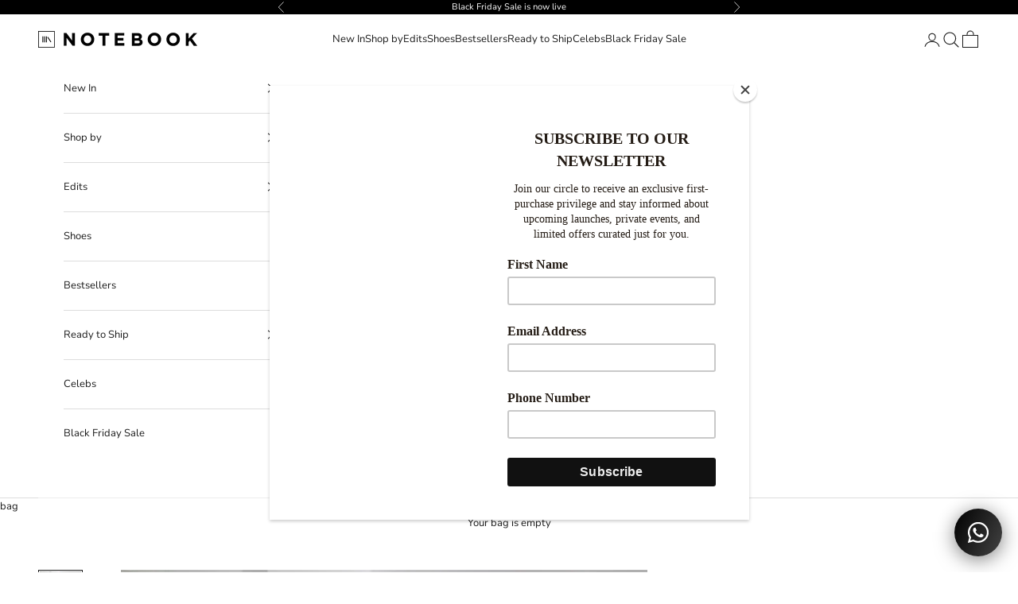

--- FILE ---
content_type: text/html; charset=utf-8
request_url: https://thenotebookofficial.com/products/audrey-jumpsuit-2
body_size: 38904
content:
<!doctype html>

<html lang="en" dir="ltr">
  <head>
    <meta charset="utf-8">
    <meta name="viewport" content="width=device-width, initial-scale=1.0, height=device-height, minimum-scale=1.0, maximum-scale=5.0">

    <title>AUDREY JUMPSUIT</title><meta name="description" content="Belted Solid Red Full-Length Jumpsuit Without SleevesFabric : PV Lycra, BI Stretch"><link rel="canonical" href="https://thenotebookofficial.com/products/audrey-jumpsuit-2"><link rel="shortcut icon" href="//thenotebookofficial.com/cdn/shop/files/notebook-logo-favicon.png?v=1740222566&width=96">
      <link rel="apple-touch-icon" href="//thenotebookofficial.com/cdn/shop/files/notebook-logo-favicon.png?v=1740222566&width=180"><link rel="preconnect" href="https://fonts.shopifycdn.com" crossorigin><link rel="preload" href="//thenotebookofficial.com/cdn/fonts/montserrat/montserrat_n5.07ef3781d9c78c8b93c98419da7ad4fbeebb6635.woff2" as="font" type="font/woff2" crossorigin><link rel="preload" href="//thenotebookofficial.com/cdn/fonts/nunito_sans/nunitosans_n4.0276fe080df0ca4e6a22d9cb55aed3ed5ba6b1da.woff2" as="font" type="font/woff2" crossorigin><meta property="og:type" content="product">
  <meta property="og:title" content="AUDREY JUMPSUIT">
  <meta property="product:price:amount" content="9,900.00">
  <meta property="product:price:currency" content="INR">
  <meta property="product:availability" content="in stock"><meta property="og:image" content="http://thenotebookofficial.com/cdn/shop/files/TNS-JP-80.png?v=1744801779&width=2048">
  <meta property="og:image:secure_url" content="https://thenotebookofficial.com/cdn/shop/files/TNS-JP-80.png?v=1744801779&width=2048">
  <meta property="og:image:width" content="1200">
  <meta property="og:image:height" content="1800"><meta property="og:description" content="Belted Solid Red Full-Length Jumpsuit Without SleevesFabric : PV Lycra, BI Stretch"><meta property="og:url" content="https://thenotebookofficial.com/products/audrey-jumpsuit-2">
<meta property="og:site_name" content="Notebook"><meta name="twitter:card" content="summary"><meta name="twitter:title" content="AUDREY JUMPSUIT">
  <meta name="twitter:description" content="Belted Solid Red Full-Length Jumpsuit Without SleevesFabric : PV Lycra, BI Stretch"><meta name="twitter:image" content="https://thenotebookofficial.com/cdn/shop/files/TNS-JP-80.png?crop=center&height=1200&v=1744801779&width=1200">
  <meta name="twitter:image:alt" content=""><script async crossorigin fetchpriority="high" src="/cdn/shopifycloud/importmap-polyfill/es-modules-shim.2.4.0.js"></script>
<script type="application/ld+json">{"@context":"http:\/\/schema.org\/","@id":"\/products\/audrey-jumpsuit-2#product","@type":"ProductGroup","brand":{"@type":"Brand","name":"thenotebookofficial"},"category":"One-Pieces","description":"Belted Solid Red Full-Length Jumpsuit Without SleevesFabric : PV Lycra, BI Stretch","hasVariant":[{"@id":"\/products\/audrey-jumpsuit-2?variant=44417504837820#variant","@type":"Product","gtin":"04837820","image":"https:\/\/thenotebookofficial.com\/cdn\/shop\/files\/TNS-JP-80.png?v=1744801779\u0026width=1920","name":"AUDREY JUMPSUIT - Red \/ XS \/ Standard (158 cm to 167 cm)","offers":{"@id":"\/products\/audrey-jumpsuit-2?variant=44417504837820#offer","@type":"Offer","availability":"http:\/\/schema.org\/InStock","price":"9900.00","priceCurrency":"INR","url":"https:\/\/thenotebookofficial.com\/products\/audrey-jumpsuit-2?variant=44417504837820"}},{"@id":"\/products\/audrey-jumpsuit-2?variant=44417504870588#variant","@type":"Product","gtin":"04870588","image":"https:\/\/thenotebookofficial.com\/cdn\/shop\/files\/TNS-JP-80.png?v=1744801779\u0026width=1920","name":"AUDREY JUMPSUIT - Red \/ XS \/ Petite (Less than 158 cm)","offers":{"@id":"\/products\/audrey-jumpsuit-2?variant=44417504870588#offer","@type":"Offer","availability":"http:\/\/schema.org\/InStock","price":"9900.00","priceCurrency":"INR","url":"https:\/\/thenotebookofficial.com\/products\/audrey-jumpsuit-2?variant=44417504870588"}},{"@id":"\/products\/audrey-jumpsuit-2?variant=44417504903356#variant","@type":"Product","gtin":"04903356","image":"https:\/\/thenotebookofficial.com\/cdn\/shop\/files\/TNS-JP-80.png?v=1744801779\u0026width=1920","name":"AUDREY JUMPSUIT - Red \/ XS \/ Tall (168 cm and above)","offers":{"@id":"\/products\/audrey-jumpsuit-2?variant=44417504903356#offer","@type":"Offer","availability":"http:\/\/schema.org\/InStock","price":"9900.00","priceCurrency":"INR","url":"https:\/\/thenotebookofficial.com\/products\/audrey-jumpsuit-2?variant=44417504903356"}},{"@id":"\/products\/audrey-jumpsuit-2?variant=44417504936124#variant","@type":"Product","gtin":"04936124","image":"https:\/\/thenotebookofficial.com\/cdn\/shop\/files\/TNS-JP-80.png?v=1744801779\u0026width=1920","name":"AUDREY JUMPSUIT - Red \/ S \/ Standard (158 cm to 167 cm)","offers":{"@id":"\/products\/audrey-jumpsuit-2?variant=44417504936124#offer","@type":"Offer","availability":"http:\/\/schema.org\/InStock","price":"9900.00","priceCurrency":"INR","url":"https:\/\/thenotebookofficial.com\/products\/audrey-jumpsuit-2?variant=44417504936124"}},{"@id":"\/products\/audrey-jumpsuit-2?variant=44417504968892#variant","@type":"Product","gtin":"04968892","image":"https:\/\/thenotebookofficial.com\/cdn\/shop\/files\/TNS-JP-80.png?v=1744801779\u0026width=1920","name":"AUDREY JUMPSUIT - Red \/ S \/ Petite (Less than 158 cm)","offers":{"@id":"\/products\/audrey-jumpsuit-2?variant=44417504968892#offer","@type":"Offer","availability":"http:\/\/schema.org\/InStock","price":"9900.00","priceCurrency":"INR","url":"https:\/\/thenotebookofficial.com\/products\/audrey-jumpsuit-2?variant=44417504968892"}},{"@id":"\/products\/audrey-jumpsuit-2?variant=44417505001660#variant","@type":"Product","gtin":"05001660","image":"https:\/\/thenotebookofficial.com\/cdn\/shop\/files\/TNS-JP-80.png?v=1744801779\u0026width=1920","name":"AUDREY JUMPSUIT - Red \/ S \/ Tall (168 cm and above)","offers":{"@id":"\/products\/audrey-jumpsuit-2?variant=44417505001660#offer","@type":"Offer","availability":"http:\/\/schema.org\/InStock","price":"9900.00","priceCurrency":"INR","url":"https:\/\/thenotebookofficial.com\/products\/audrey-jumpsuit-2?variant=44417505001660"}},{"@id":"\/products\/audrey-jumpsuit-2?variant=44417505034428#variant","@type":"Product","gtin":"05034428","image":"https:\/\/thenotebookofficial.com\/cdn\/shop\/files\/TNS-JP-80.png?v=1744801779\u0026width=1920","name":"AUDREY JUMPSUIT - Red \/ M \/ Standard (158 cm to 167 cm)","offers":{"@id":"\/products\/audrey-jumpsuit-2?variant=44417505034428#offer","@type":"Offer","availability":"http:\/\/schema.org\/InStock","price":"9900.00","priceCurrency":"INR","url":"https:\/\/thenotebookofficial.com\/products\/audrey-jumpsuit-2?variant=44417505034428"}},{"@id":"\/products\/audrey-jumpsuit-2?variant=44417505067196#variant","@type":"Product","gtin":"05067196","image":"https:\/\/thenotebookofficial.com\/cdn\/shop\/files\/TNS-JP-80.png?v=1744801779\u0026width=1920","name":"AUDREY JUMPSUIT - Red \/ M \/ Petite (Less than 158 cm)","offers":{"@id":"\/products\/audrey-jumpsuit-2?variant=44417505067196#offer","@type":"Offer","availability":"http:\/\/schema.org\/InStock","price":"9900.00","priceCurrency":"INR","url":"https:\/\/thenotebookofficial.com\/products\/audrey-jumpsuit-2?variant=44417505067196"}},{"@id":"\/products\/audrey-jumpsuit-2?variant=44417505099964#variant","@type":"Product","gtin":"05099964","image":"https:\/\/thenotebookofficial.com\/cdn\/shop\/files\/TNS-JP-80.png?v=1744801779\u0026width=1920","name":"AUDREY JUMPSUIT - Red \/ M \/ Tall (168 cm and above)","offers":{"@id":"\/products\/audrey-jumpsuit-2?variant=44417505099964#offer","@type":"Offer","availability":"http:\/\/schema.org\/InStock","price":"9900.00","priceCurrency":"INR","url":"https:\/\/thenotebookofficial.com\/products\/audrey-jumpsuit-2?variant=44417505099964"}},{"@id":"\/products\/audrey-jumpsuit-2?variant=44417505132732#variant","@type":"Product","gtin":"05132732","image":"https:\/\/thenotebookofficial.com\/cdn\/shop\/files\/TNS-JP-80.png?v=1744801779\u0026width=1920","name":"AUDREY JUMPSUIT - Red \/ L \/ Standard (158 cm to 167 cm)","offers":{"@id":"\/products\/audrey-jumpsuit-2?variant=44417505132732#offer","@type":"Offer","availability":"http:\/\/schema.org\/InStock","price":"9900.00","priceCurrency":"INR","url":"https:\/\/thenotebookofficial.com\/products\/audrey-jumpsuit-2?variant=44417505132732"}},{"@id":"\/products\/audrey-jumpsuit-2?variant=44417505165500#variant","@type":"Product","gtin":"05165500","image":"https:\/\/thenotebookofficial.com\/cdn\/shop\/files\/TNS-JP-80.png?v=1744801779\u0026width=1920","name":"AUDREY JUMPSUIT - Red \/ L \/ Petite (Less than 158 cm)","offers":{"@id":"\/products\/audrey-jumpsuit-2?variant=44417505165500#offer","@type":"Offer","availability":"http:\/\/schema.org\/InStock","price":"9900.00","priceCurrency":"INR","url":"https:\/\/thenotebookofficial.com\/products\/audrey-jumpsuit-2?variant=44417505165500"}},{"@id":"\/products\/audrey-jumpsuit-2?variant=44417505198268#variant","@type":"Product","gtin":"05198268","image":"https:\/\/thenotebookofficial.com\/cdn\/shop\/files\/TNS-JP-80.png?v=1744801779\u0026width=1920","name":"AUDREY JUMPSUIT - Red \/ L \/ Tall (168 cm and above)","offers":{"@id":"\/products\/audrey-jumpsuit-2?variant=44417505198268#offer","@type":"Offer","availability":"http:\/\/schema.org\/InStock","price":"9900.00","priceCurrency":"INR","url":"https:\/\/thenotebookofficial.com\/products\/audrey-jumpsuit-2?variant=44417505198268"}},{"@id":"\/products\/audrey-jumpsuit-2?variant=44417505231036#variant","@type":"Product","gtin":"05231036","image":"https:\/\/thenotebookofficial.com\/cdn\/shop\/files\/TNS-JP-80.png?v=1744801779\u0026width=1920","name":"AUDREY JUMPSUIT - Red \/ XL \/ Standard (158 cm to 167 cm)","offers":{"@id":"\/products\/audrey-jumpsuit-2?variant=44417505231036#offer","@type":"Offer","availability":"http:\/\/schema.org\/InStock","price":"9900.00","priceCurrency":"INR","url":"https:\/\/thenotebookofficial.com\/products\/audrey-jumpsuit-2?variant=44417505231036"}},{"@id":"\/products\/audrey-jumpsuit-2?variant=44417505263804#variant","@type":"Product","gtin":"05263804","image":"https:\/\/thenotebookofficial.com\/cdn\/shop\/files\/TNS-JP-80.png?v=1744801779\u0026width=1920","name":"AUDREY JUMPSUIT - Red \/ XL \/ Petite (Less than 158 cm)","offers":{"@id":"\/products\/audrey-jumpsuit-2?variant=44417505263804#offer","@type":"Offer","availability":"http:\/\/schema.org\/InStock","price":"9900.00","priceCurrency":"INR","url":"https:\/\/thenotebookofficial.com\/products\/audrey-jumpsuit-2?variant=44417505263804"}},{"@id":"\/products\/audrey-jumpsuit-2?variant=44417505296572#variant","@type":"Product","gtin":"05296572","image":"https:\/\/thenotebookofficial.com\/cdn\/shop\/files\/TNS-JP-80.png?v=1744801779\u0026width=1920","name":"AUDREY JUMPSUIT - Red \/ XL \/ Tall (168 cm and above)","offers":{"@id":"\/products\/audrey-jumpsuit-2?variant=44417505296572#offer","@type":"Offer","availability":"http:\/\/schema.org\/InStock","price":"9900.00","priceCurrency":"INR","url":"https:\/\/thenotebookofficial.com\/products\/audrey-jumpsuit-2?variant=44417505296572"}},{"@id":"\/products\/audrey-jumpsuit-2?variant=44417505329340#variant","@type":"Product","gtin":"05329340","image":"https:\/\/thenotebookofficial.com\/cdn\/shop\/files\/TNS-JP-80.png?v=1744801779\u0026width=1920","name":"AUDREY JUMPSUIT - Red \/ XXL \/ Standard (158 cm to 167 cm)","offers":{"@id":"\/products\/audrey-jumpsuit-2?variant=44417505329340#offer","@type":"Offer","availability":"http:\/\/schema.org\/InStock","price":"9900.00","priceCurrency":"INR","url":"https:\/\/thenotebookofficial.com\/products\/audrey-jumpsuit-2?variant=44417505329340"}},{"@id":"\/products\/audrey-jumpsuit-2?variant=44417505362108#variant","@type":"Product","gtin":"05362108","image":"https:\/\/thenotebookofficial.com\/cdn\/shop\/files\/TNS-JP-80.png?v=1744801779\u0026width=1920","name":"AUDREY JUMPSUIT - Red \/ XXL \/ Petite (Less than 158 cm)","offers":{"@id":"\/products\/audrey-jumpsuit-2?variant=44417505362108#offer","@type":"Offer","availability":"http:\/\/schema.org\/InStock","price":"9900.00","priceCurrency":"INR","url":"https:\/\/thenotebookofficial.com\/products\/audrey-jumpsuit-2?variant=44417505362108"}},{"@id":"\/products\/audrey-jumpsuit-2?variant=44417505394876#variant","@type":"Product","gtin":"05394876","image":"https:\/\/thenotebookofficial.com\/cdn\/shop\/files\/TNS-JP-80.png?v=1744801779\u0026width=1920","name":"AUDREY JUMPSUIT - Red \/ XXL \/ Tall (168 cm and above)","offers":{"@id":"\/products\/audrey-jumpsuit-2?variant=44417505394876#offer","@type":"Offer","availability":"http:\/\/schema.org\/InStock","price":"9900.00","priceCurrency":"INR","url":"https:\/\/thenotebookofficial.com\/products\/audrey-jumpsuit-2?variant=44417505394876"}}],"name":"AUDREY JUMPSUIT","productGroupID":"7544974704828","url":"https:\/\/thenotebookofficial.com\/products\/audrey-jumpsuit-2"}</script><script type="application/ld+json">
  {
    "@context": "https://schema.org",
    "@type": "BreadcrumbList",
    "itemListElement": [{
        "@type": "ListItem",
        "position": 1,
        "name": "Home",
        "item": "https://thenotebookofficial.com"
      },{
            "@type": "ListItem",
            "position": 2,
            "name": "AUDREY JUMPSUIT",
            "item": "https://thenotebookofficial.com/products/audrey-jumpsuit-2"
          }]
  }
</script><style>/* Typography (heading) */
  @font-face {
  font-family: Montserrat;
  font-weight: 500;
  font-style: normal;
  font-display: fallback;
  src: url("//thenotebookofficial.com/cdn/fonts/montserrat/montserrat_n5.07ef3781d9c78c8b93c98419da7ad4fbeebb6635.woff2") format("woff2"),
       url("//thenotebookofficial.com/cdn/fonts/montserrat/montserrat_n5.adf9b4bd8b0e4f55a0b203cdd84512667e0d5e4d.woff") format("woff");
}

@font-face {
  font-family: Montserrat;
  font-weight: 500;
  font-style: italic;
  font-display: fallback;
  src: url("//thenotebookofficial.com/cdn/fonts/montserrat/montserrat_i5.d3a783eb0cc26f2fda1e99d1dfec3ebaea1dc164.woff2") format("woff2"),
       url("//thenotebookofficial.com/cdn/fonts/montserrat/montserrat_i5.76d414ea3d56bb79ef992a9c62dce2e9063bc062.woff") format("woff");
}

/* Typography (body) */
  @font-face {
  font-family: "Nunito Sans";
  font-weight: 400;
  font-style: normal;
  font-display: fallback;
  src: url("//thenotebookofficial.com/cdn/fonts/nunito_sans/nunitosans_n4.0276fe080df0ca4e6a22d9cb55aed3ed5ba6b1da.woff2") format("woff2"),
       url("//thenotebookofficial.com/cdn/fonts/nunito_sans/nunitosans_n4.b4964bee2f5e7fd9c3826447e73afe2baad607b7.woff") format("woff");
}

@font-face {
  font-family: "Nunito Sans";
  font-weight: 400;
  font-style: italic;
  font-display: fallback;
  src: url("//thenotebookofficial.com/cdn/fonts/nunito_sans/nunitosans_i4.6e408730afac1484cf297c30b0e67c86d17fc586.woff2") format("woff2"),
       url("//thenotebookofficial.com/cdn/fonts/nunito_sans/nunitosans_i4.c9b6dcbfa43622b39a5990002775a8381942ae38.woff") format("woff");
}

@font-face {
  font-family: "Nunito Sans";
  font-weight: 700;
  font-style: normal;
  font-display: fallback;
  src: url("//thenotebookofficial.com/cdn/fonts/nunito_sans/nunitosans_n7.25d963ed46da26098ebeab731e90d8802d989fa5.woff2") format("woff2"),
       url("//thenotebookofficial.com/cdn/fonts/nunito_sans/nunitosans_n7.d32e3219b3d2ec82285d3027bd673efc61a996c8.woff") format("woff");
}

@font-face {
  font-family: "Nunito Sans";
  font-weight: 700;
  font-style: italic;
  font-display: fallback;
  src: url("//thenotebookofficial.com/cdn/fonts/nunito_sans/nunitosans_i7.8c1124729eec046a321e2424b2acf328c2c12139.woff2") format("woff2"),
       url("//thenotebookofficial.com/cdn/fonts/nunito_sans/nunitosans_i7.af4cda04357273e0996d21184432bcb14651a64d.woff") format("woff");
}

:root {
    /* Container */
    --container-max-width: 100%;
    --container-xxs-max-width: 27.5rem; /* 440px */
    --container-xs-max-width: 42.5rem; /* 680px */
    --container-sm-max-width: 61.25rem; /* 980px */
    --container-md-max-width: 71.875rem; /* 1150px */
    --container-lg-max-width: 78.75rem; /* 1260px */
    --container-xl-max-width: 85rem; /* 1360px */
    --container-gutter: 1.25rem;

    --section-vertical-spacing: 2.5rem;
    --section-vertical-spacing-tight:2.5rem;

    --section-stack-gap:2.25rem;
    --section-stack-gap-tight:2.25rem;

    /* Form settings */
    --form-gap: 1.25rem; /* Gap between fieldset and submit button */
    --fieldset-gap: 1rem; /* Gap between each form input within a fieldset */
    --form-control-gap: 0.625rem; /* Gap between input and label (ignored for floating label) */
    --checkbox-control-gap: 0.75rem; /* Horizontal gap between checkbox and its associated label */
    --input-padding-block: 0.65rem; /* Vertical padding for input, textarea and native select */
    --input-padding-inline: 0.8rem; /* Horizontal padding for input, textarea and native select */
    --checkbox-size: 0.875rem; /* Size (width and height) for checkbox */

    /* Other sizes */
    --sticky-area-height: calc(var(--announcement-bar-is-sticky, 0) * var(--announcement-bar-height, 0px) + var(--header-is-sticky, 0) * var(--header-is-visible, 1) * var(--header-height, 0px));

    /* RTL support */
    --transform-logical-flip: 1;
    --transform-origin-start: left;
    --transform-origin-end: right;

    /**
     * ---------------------------------------------------------------------
     * TYPOGRAPHY
     * ---------------------------------------------------------------------
     */

    /* Font properties */
    --heading-font-family: Montserrat, sans-serif;
    --heading-font-weight: 500;
    --heading-font-style: normal;
    --heading-text-transform: uppercase;
    --heading-letter-spacing: 0.08em;
    --text-font-family: "Nunito Sans", sans-serif;
    --text-font-weight: 400;
    --text-font-style: normal;
    --text-letter-spacing: 0.0em;
    --button-font: var(--text-font-style) var(--text-font-weight) var(--text-sm) / 1.65 var(--text-font-family);
    --button-text-transform: uppercase;
    --button-letter-spacing: 0.0em;

    /* Font sizes */--text-heading-size-factor: 0.9;
    --text-h1: max(0.6875rem, clamp(1.375rem, 1.146341463414634rem + 0.975609756097561vw, 2rem) * var(--text-heading-size-factor));
    --text-h2: max(0.6875rem, clamp(1.25rem, 1.0670731707317074rem + 0.7804878048780488vw, 1.75rem) * var(--text-heading-size-factor));
    --text-h3: max(0.6875rem, clamp(1.125rem, 1.0335365853658536rem + 0.3902439024390244vw, 1.375rem) * var(--text-heading-size-factor));
    --text-h4: max(0.6875rem, clamp(1rem, 0.9542682926829268rem + 0.1951219512195122vw, 1.125rem) * var(--text-heading-size-factor));
    --text-h5: calc(0.875rem * var(--text-heading-size-factor));
    --text-h6: calc(0.75rem * var(--text-heading-size-factor));

    --text-xs: 0.6875rem;
    --text-sm: 0.75rem;
    --text-base: 0.75rem;
    --text-lg: 0.875rem;
    --text-xl: 1.0625rem;

    /* Rounded variables (used for border radius) */
    --rounded-full: 9999px;
    --button-border-radius: 0.0rem;
    --input-border-radius: 0.0rem;

    /* Box shadow */
    --shadow-sm: 0 2px 8px rgb(0 0 0 / 0.05);
    --shadow: 0 5px 15px rgb(0 0 0 / 0.05);
    --shadow-md: 0 5px 30px rgb(0 0 0 / 0.05);
    --shadow-block: px px px rgb(var(--text-primary) / 0.0);

    /**
     * ---------------------------------------------------------------------
     * OTHER
     * ---------------------------------------------------------------------
     */

    --checkmark-svg-url: url(//thenotebookofficial.com/cdn/shop/t/17/assets/checkmark.svg?v=77552481021870063511760425531);
    --cursor-zoom-in-svg-url: url(//thenotebookofficial.com/cdn/shop/t/17/assets/cursor-zoom-in.svg?v=112480252220988712521760425531);
  }

  [dir="rtl"]:root {
    /* RTL support */
    --transform-logical-flip: -1;
    --transform-origin-start: right;
    --transform-origin-end: left;
  }

  @media screen and (min-width: 700px) {
    :root {
      /* Typography (font size) */
      --text-xs: 0.6875rem;
      --text-sm: 0.75rem;
      --text-base: 0.8125rem;
      --text-lg: 0.9375rem;
      --text-xl: 1.1875rem;

      /* Spacing settings */
      --container-gutter: 2rem;
    }
  }

  @media screen and (min-width: 1000px) {
    :root {
      /* Spacing settings */
      --container-gutter: 3rem;

      --section-vertical-spacing: 4rem;
      --section-vertical-spacing-tight: 4rem;

      --section-stack-gap:3rem;
      --section-stack-gap-tight:3rem;
    }
  }:root {/* Overlay used for modal */
    --page-overlay: 0 0 0 / 0.4;

    /* We use the first scheme background as default */
    --page-background: ;

    /* Product colors */
    --on-sale-text: 28 28 28;
    --on-sale-badge-background: 28 28 28;
    --on-sale-badge-text: 255 255 255;
    --sold-out-badge-background: 239 239 239;
    --sold-out-badge-text: 0 0 0 / 0.65;
    --custom-badge-background: 28 28 28;
    --custom-badge-text: 255 255 255;
    --star-color: 28 28 28;

    /* Status colors */
    --success-background: 233 236 231;
    --success-text: 148 166 139;
    --warning-background: 243 243 243;
    --warning-text: 157 153 153;
    --error-background: 201 201 201;
    --error-text: 28 28 28;
  }.color-scheme--scheme-1 {
      /* Color settings */--accent: 28 28 28;
      --text-color: 28 28 28;
      --background: 239 239 239 / 1.0;
      --background-without-opacity: 239 239 239;
      --background-gradient: ;--border-color: 207 207 207;/* Button colors */
      --button-background: 28 28 28;
      --button-text-color: 255 255 255;

      /* Circled buttons */
      --circle-button-background: 255 255 255;
      --circle-button-text-color: 28 28 28;
    }.shopify-section:has(.section-spacing.color-scheme--bg-609ecfcfee2f667ac6c12366fc6ece56) + .shopify-section:has(.section-spacing.color-scheme--bg-609ecfcfee2f667ac6c12366fc6ece56:not(.bordered-section)) .section-spacing {
      padding-block-start: 0;
    }.color-scheme--scheme-2 {
      /* Color settings */--accent: 28 28 28;
      --text-color: 28 28 28;
      --background: 255 255 255 / 1.0;
      --background-without-opacity: 255 255 255;
      --background-gradient: ;--border-color: 221 221 221;/* Button colors */
      --button-background: 28 28 28;
      --button-text-color: 255 255 255;

      /* Circled buttons */
      --circle-button-background: 255 255 255;
      --circle-button-text-color: 28 28 28;
    }.shopify-section:has(.section-spacing.color-scheme--bg-54922f2e920ba8346f6dc0fba343d673) + .shopify-section:has(.section-spacing.color-scheme--bg-54922f2e920ba8346f6dc0fba343d673:not(.bordered-section)) .section-spacing {
      padding-block-start: 0;
    }.color-scheme--scheme-3 {
      /* Color settings */--accent: 255 255 255;
      --text-color: 28 28 28;
      --background: 210 208 208 / 1.0;
      --background-without-opacity: 210 208 208;
      --background-gradient: ;--border-color: 183 181 181;/* Button colors */
      --button-background: 255 255 255;
      --button-text-color: 28 28 28;

      /* Circled buttons */
      --circle-button-background: 255 255 255;
      --circle-button-text-color: 28 28 28;
    }.shopify-section:has(.section-spacing.color-scheme--bg-00b0de9593fc7445f4fdf134b320d56f) + .shopify-section:has(.section-spacing.color-scheme--bg-00b0de9593fc7445f4fdf134b320d56f:not(.bordered-section)) .section-spacing {
      padding-block-start: 0;
    }.color-scheme--scheme-4 {
      /* Color settings */--accent: 255 255 255;
      --text-color: 255 255 255;
      --background: 0 0 0 / 0.0;
      --background-without-opacity: 0 0 0;
      --background-gradient: ;--border-color: 255 255 255;/* Button colors */
      --button-background: 255 255 255;
      --button-text-color: 28 28 28;

      /* Circled buttons */
      --circle-button-background: 255 255 255;
      --circle-button-text-color: 28 28 28;
    }.shopify-section:has(.section-spacing.color-scheme--bg-3671eee015764974ee0aef1536023e0f) + .shopify-section:has(.section-spacing.color-scheme--bg-3671eee015764974ee0aef1536023e0f:not(.bordered-section)) .section-spacing {
      padding-block-start: 0;
    }.color-scheme--scheme-cda496a6-aede-447d-a53d-66a4b0de79c5 {
      /* Color settings */--accent: 28 28 28;
      --text-color: 255 255 255;
      --background: 0 0 0 / 1.0;
      --background-without-opacity: 0 0 0;
      --background-gradient: ;--border-color: 38 38 38;/* Button colors */
      --button-background: 28 28 28;
      --button-text-color: 255 255 255;

      /* Circled buttons */
      --circle-button-background: 255 255 255;
      --circle-button-text-color: 28 28 28;
    }.shopify-section:has(.section-spacing.color-scheme--bg-77e774e6cc4d94d6a32f6256f02d9552) + .shopify-section:has(.section-spacing.color-scheme--bg-77e774e6cc4d94d6a32f6256f02d9552:not(.bordered-section)) .section-spacing {
      padding-block-start: 0;
    }.color-scheme--dialog {
      /* Color settings */--accent: 28 28 28;
      --text-color: 28 28 28;
      --background: 255 255 255 / 1.0;
      --background-without-opacity: 255 255 255;
      --background-gradient: ;--border-color: 221 221 221;/* Button colors */
      --button-background: 28 28 28;
      --button-text-color: 255 255 255;

      /* Circled buttons */
      --circle-button-background: 255 255 255;
      --circle-button-text-color: 28 28 28;
    }
</style><script>
  // This allows to expose several variables to the global scope, to be used in scripts
  window.themeVariables = {
    settings: {
      showPageTransition: null,
      pageType: "product",
      moneyFormat: "\u003cspan class=money\u003e₹{{amount}}\u003c\/span\u003e",
      moneyWithCurrencyFormat: "\u003cspan class=money\u003e₹{{amount}}\u003c\/span\u003e",
      currencyCodeEnabled: false,
      cartType: "drawer",
      staggerMenuApparition: true
    },

    strings: {
      addedToCart: "Added to your bag!",
      closeGallery: "Close gallery",
      zoomGallery: "Zoom picture",
      errorGallery: "Image cannot be loaded",
      shippingEstimatorNoResults: "Sorry, we do not ship to your address.",
      shippingEstimatorOneResult: "There is one shipping rate for your address:",
      shippingEstimatorMultipleResults: "There are several shipping rates for your address:",
      shippingEstimatorError: "One or more error occurred while retrieving shipping rates:",
      next: "Next",
      previous: "Previous"
    },

    mediaQueries: {
      'sm': 'screen and (min-width: 700px)',
      'md': 'screen and (min-width: 1000px)',
      'lg': 'screen and (min-width: 1150px)',
      'xl': 'screen and (min-width: 1400px)',
      '2xl': 'screen and (min-width: 1600px)',
      'sm-max': 'screen and (max-width: 699px)',
      'md-max': 'screen and (max-width: 999px)',
      'lg-max': 'screen and (max-width: 1149px)',
      'xl-max': 'screen and (max-width: 1399px)',
      '2xl-max': 'screen and (max-width: 1599px)',
      'motion-safe': '(prefers-reduced-motion: no-preference)',
      'motion-reduce': '(prefers-reduced-motion: reduce)',
      'supports-hover': 'screen and (pointer: fine)',
      'supports-touch': 'screen and (hover: none)'
    }
  };</script><script type="importmap">{
        "imports": {
          "vendor": "//thenotebookofficial.com/cdn/shop/t/17/assets/vendor.min.js?v=118757129943152772801760425531",
          "theme": "//thenotebookofficial.com/cdn/shop/t/17/assets/theme.js?v=120831487839789910711760425531",
          "photoswipe": "//thenotebookofficial.com/cdn/shop/t/17/assets/photoswipe.min.js?v=13374349288281597431760425531"
        }
      }
    </script>

    <script type="module" src="//thenotebookofficial.com/cdn/shop/t/17/assets/vendor.min.js?v=118757129943152772801760425531"></script>
    <script type="module" src="//thenotebookofficial.com/cdn/shop/t/17/assets/theme.js?v=120831487839789910711760425531"></script>

    <script>window.performance && window.performance.mark && window.performance.mark('shopify.content_for_header.start');</script><meta name="facebook-domain-verification" content="q1446n3c0m2q322kzf2a73tid92gvm">
<meta name="google-site-verification" content="mhClqavVclPHzXY91OJFmgyq7E53GwWi6A-ycnSyAZ8">
<meta id="shopify-digital-wallet" name="shopify-digital-wallet" content="/61251748028/digital_wallets/dialog">
<meta id="in-context-paypal-metadata" data-shop-id="61251748028" data-venmo-supported="false" data-environment="production" data-locale="en_US" data-paypal-v4="true" data-currency="INR">
<link rel="alternate" type="application/json+oembed" href="https://thenotebookofficial.com/products/audrey-jumpsuit-2.oembed">
<script async="async" src="/checkouts/internal/preloads.js?locale=en-IN"></script>
<script id="shopify-features" type="application/json">{"accessToken":"12f459e6f7dd13d915df463729532c28","betas":["rich-media-storefront-analytics"],"domain":"thenotebookofficial.com","predictiveSearch":true,"shopId":61251748028,"locale":"en"}</script>
<script>var Shopify = Shopify || {};
Shopify.shop = "thenotebookofficial.myshopify.com";
Shopify.locale = "en";
Shopify.currency = {"active":"INR","rate":"1.0"};
Shopify.country = "IN";
Shopify.theme = {"name":"fv3\u003c\u003e\u003e  Updated copy of Prestige - Updated Version","id":148322091196,"schema_name":"Prestige","schema_version":"10.8.0","theme_store_id":855,"role":"main"};
Shopify.theme.handle = "null";
Shopify.theme.style = {"id":null,"handle":null};
Shopify.cdnHost = "thenotebookofficial.com/cdn";
Shopify.routes = Shopify.routes || {};
Shopify.routes.root = "/";</script>
<script type="module">!function(o){(o.Shopify=o.Shopify||{}).modules=!0}(window);</script>
<script>!function(o){function n(){var o=[];function n(){o.push(Array.prototype.slice.apply(arguments))}return n.q=o,n}var t=o.Shopify=o.Shopify||{};t.loadFeatures=n(),t.autoloadFeatures=n()}(window);</script>
<script id="shop-js-analytics" type="application/json">{"pageType":"product"}</script>
<script defer="defer" async type="module" src="//thenotebookofficial.com/cdn/shopifycloud/shop-js/modules/v2/client.init-shop-cart-sync_D0dqhulL.en.esm.js"></script>
<script defer="defer" async type="module" src="//thenotebookofficial.com/cdn/shopifycloud/shop-js/modules/v2/chunk.common_CpVO7qML.esm.js"></script>
<script type="module">
  await import("//thenotebookofficial.com/cdn/shopifycloud/shop-js/modules/v2/client.init-shop-cart-sync_D0dqhulL.en.esm.js");
await import("//thenotebookofficial.com/cdn/shopifycloud/shop-js/modules/v2/chunk.common_CpVO7qML.esm.js");

  window.Shopify.SignInWithShop?.initShopCartSync?.({"fedCMEnabled":true,"windoidEnabled":true});

</script>
<script>(function() {
  var isLoaded = false;
  function asyncLoad() {
    if (isLoaded) return;
    isLoaded = true;
    var urls = ["https:\/\/chimpstatic.com\/mcjs-connected\/js\/users\/52019c3751326071fa22f0eb2\/7dd36fcab19e0fa9d028be370.js?shop=thenotebookofficial.myshopify.com","https:\/\/app.tncapp.com\/get_script\/8133dd3e560711ee832be6ed03445080.js?v=940756\u0026shop=thenotebookofficial.myshopify.com","https:\/\/cdn.nfcube.com\/instafeed-46931dc2f72138c6f6494f01f710732c.js?shop=thenotebookofficial.myshopify.com","https:\/\/cdn.robinpro.gallery\/js\/client.js?v=5ad0431\u0026shop=thenotebookofficial.myshopify.com"];
    for (var i = 0; i < urls.length; i++) {
      var s = document.createElement('script');
      s.type = 'text/javascript';
      s.async = true;
      s.src = urls[i];
      var x = document.getElementsByTagName('script')[0];
      x.parentNode.insertBefore(s, x);
    }
  };
  if(window.attachEvent) {
    window.attachEvent('onload', asyncLoad);
  } else {
    window.addEventListener('load', asyncLoad, false);
  }
})();</script>
<script id="__st">var __st={"a":61251748028,"offset":19800,"reqid":"e2ba4c6a-035c-4a44-9108-cbc0620e7e67-1764826146","pageurl":"thenotebookofficial.com\/products\/audrey-jumpsuit-2","u":"acfc31345ffb","p":"product","rtyp":"product","rid":7544974704828};</script>
<script>window.ShopifyPaypalV4VisibilityTracking = true;</script>
<script id="form-persister">!function(){'use strict';const t='contact',e='new_comment',n=[[t,t],['blogs',e],['comments',e],[t,'customer']],o='password',r='form_key',c=['recaptcha-v3-token','g-recaptcha-response','h-captcha-response',o],s=()=>{try{return window.sessionStorage}catch{return}},i='__shopify_v',u=t=>t.elements[r],a=function(){const t=[...n].map((([t,e])=>`form[action*='/${t}']:not([data-nocaptcha='true']) input[name='form_type'][value='${e}']`)).join(',');var e;return e=t,()=>e?[...document.querySelectorAll(e)].map((t=>t.form)):[]}();function m(t){const e=u(t);a().includes(t)&&(!e||!e.value)&&function(t){try{if(!s())return;!function(t){const e=s();if(!e)return;const n=u(t);if(!n)return;const o=n.value;o&&e.removeItem(o)}(t);const e=Array.from(Array(32),(()=>Math.random().toString(36)[2])).join('');!function(t,e){u(t)||t.append(Object.assign(document.createElement('input'),{type:'hidden',name:r})),t.elements[r].value=e}(t,e),function(t,e){const n=s();if(!n)return;const r=[...t.querySelectorAll(`input[type='${o}']`)].map((({name:t})=>t)),u=[...c,...r],a={};for(const[o,c]of new FormData(t).entries())u.includes(o)||(a[o]=c);n.setItem(e,JSON.stringify({[i]:1,action:t.action,data:a}))}(t,e)}catch(e){console.error('failed to persist form',e)}}(t)}const f=t=>{if('true'===t.dataset.persistBound)return;const e=function(t,e){const n=function(t){return'function'==typeof t.submit?t.submit:HTMLFormElement.prototype.submit}(t).bind(t);return function(){let t;return()=>{t||(t=!0,(()=>{try{e(),n()}catch(t){(t=>{console.error('form submit failed',t)})(t)}})(),setTimeout((()=>t=!1),250))}}()}(t,(()=>{m(t)}));!function(t,e){if('function'==typeof t.submit&&'function'==typeof e)try{t.submit=e}catch{}}(t,e),t.addEventListener('submit',(t=>{t.preventDefault(),e()})),t.dataset.persistBound='true'};!function(){function t(t){const e=(t=>{const e=t.target;return e instanceof HTMLFormElement?e:e&&e.form})(t);e&&m(e)}document.addEventListener('submit',t),document.addEventListener('DOMContentLoaded',(()=>{const e=a();for(const t of e)f(t);var n;n=document.body,new window.MutationObserver((t=>{for(const e of t)if('childList'===e.type&&e.addedNodes.length)for(const t of e.addedNodes)1===t.nodeType&&'FORM'===t.tagName&&a().includes(t)&&f(t)})).observe(n,{childList:!0,subtree:!0,attributes:!1}),document.removeEventListener('submit',t)}))}()}();</script>
<script integrity="sha256-52AcMU7V7pcBOXWImdc/TAGTFKeNjmkeM1Pvks/DTgc=" data-source-attribution="shopify.loadfeatures" defer="defer" src="//thenotebookofficial.com/cdn/shopifycloud/storefront/assets/storefront/load_feature-81c60534.js" crossorigin="anonymous"></script>
<script data-source-attribution="shopify.dynamic_checkout.dynamic.init">var Shopify=Shopify||{};Shopify.PaymentButton=Shopify.PaymentButton||{isStorefrontPortableWallets:!0,init:function(){window.Shopify.PaymentButton.init=function(){};var t=document.createElement("script");t.src="https://thenotebookofficial.com/cdn/shopifycloud/portable-wallets/latest/portable-wallets.en.js",t.type="module",document.head.appendChild(t)}};
</script>
<script data-source-attribution="shopify.dynamic_checkout.buyer_consent">
  function portableWalletsHideBuyerConsent(e){var t=document.getElementById("shopify-buyer-consent"),n=document.getElementById("shopify-subscription-policy-button");t&&n&&(t.classList.add("hidden"),t.setAttribute("aria-hidden","true"),n.removeEventListener("click",e))}function portableWalletsShowBuyerConsent(e){var t=document.getElementById("shopify-buyer-consent"),n=document.getElementById("shopify-subscription-policy-button");t&&n&&(t.classList.remove("hidden"),t.removeAttribute("aria-hidden"),n.addEventListener("click",e))}window.Shopify?.PaymentButton&&(window.Shopify.PaymentButton.hideBuyerConsent=portableWalletsHideBuyerConsent,window.Shopify.PaymentButton.showBuyerConsent=portableWalletsShowBuyerConsent);
</script>
<script>
  function portableWalletsCleanup(e){e&&e.src&&console.error("Failed to load portable wallets script "+e.src);var t=document.querySelectorAll("shopify-accelerated-checkout .shopify-payment-button__skeleton, shopify-accelerated-checkout-cart .wallet-cart-button__skeleton"),e=document.getElementById("shopify-buyer-consent");for(let e=0;e<t.length;e++)t[e].remove();e&&e.remove()}function portableWalletsNotLoadedAsModule(e){e instanceof ErrorEvent&&"string"==typeof e.message&&e.message.includes("import.meta")&&"string"==typeof e.filename&&e.filename.includes("portable-wallets")&&(window.removeEventListener("error",portableWalletsNotLoadedAsModule),window.Shopify.PaymentButton.failedToLoad=e,"loading"===document.readyState?document.addEventListener("DOMContentLoaded",window.Shopify.PaymentButton.init):window.Shopify.PaymentButton.init())}window.addEventListener("error",portableWalletsNotLoadedAsModule);
</script>

<script type="module" src="https://thenotebookofficial.com/cdn/shopifycloud/portable-wallets/latest/portable-wallets.en.js" onError="portableWalletsCleanup(this)" crossorigin="anonymous"></script>
<script nomodule>
  document.addEventListener("DOMContentLoaded", portableWalletsCleanup);
</script>

<link id="shopify-accelerated-checkout-styles" rel="stylesheet" media="screen" href="https://thenotebookofficial.com/cdn/shopifycloud/portable-wallets/latest/accelerated-checkout-backwards-compat.css" crossorigin="anonymous">
<style id="shopify-accelerated-checkout-cart">
        #shopify-buyer-consent {
  margin-top: 1em;
  display: inline-block;
  width: 100%;
}

#shopify-buyer-consent.hidden {
  display: none;
}

#shopify-subscription-policy-button {
  background: none;
  border: none;
  padding: 0;
  text-decoration: underline;
  font-size: inherit;
  cursor: pointer;
}

#shopify-subscription-policy-button::before {
  box-shadow: none;
}

      </style>

<script>window.performance && window.performance.mark && window.performance.mark('shopify.content_for_header.end');</script>
<link href="//thenotebookofficial.com/cdn/shop/t/17/assets/theme.css?v=59476350486779203171760425531" rel="stylesheet" type="text/css" media="all" /><script type="application/javascript">
checkoutBuyer = "https://fastrr-boost-ui.pickrr.com/";
</script>
<input type="hidden" value="thenotebookofficial.com" id="sellerDomain"/>
<link rel="stylesheet" href="https://fastrr-boost-ui.pickrr.com/assets/styles/shopify.css">
<script src="https://fastrr-boost-ui.pickrr.com/assets/js/channels/shopify.js" defer></script>
<script src="https://fastrr-boost-ui.pickrr.com/assets/js/channels/shiprocketMarketing.js"></script>
<input type="hidden" value="rz" id="template"/>
<!-- <input type="hidden" value="percent" id="discountType"/>
<input type="hidden" value="5" id="discValue"/> -->
<style>	
  .sr-headless-checkout {
    font-family: "Nunito Sans", sans-serif;
    font-size: 13px;
    font-weight: 400;
    border-radius: 0px;
    height: 42px;
    letter-spacing: 1px;
    background-color:rgb(0, 0, 0) ;
     }

     .shiprocket-headless{
width:100% !important;
}

/* .sr-discount-label{
  font-size:0px !important;
}
 .sr-discount-label:before{
    content:"EXTRA 5% OFF on PERFUMES";
    font-size: 9px;
    color: #000;
    text-transform: none;
    top: -8px;
    left: 6px;
    background-color: #53FF73;
    border-radius: 3px;
    padding: 0 10px;
} */
</style>
<script>
 function getUserTimezone() {
   return Intl.DateTimeFormat().resolvedOptions().timeZone;
 }
 function renderButton(showShiprocketCheckout) {
   let modifiedCSS = "";
   if (showShiprocketCheckout) {
     modifiedCSS = `
       button[name="checkout"]{display:none !important;}
       .shopify-payment-button__button.shopify-payment-button__button--unbranded{display:none !important;}
     `;
   } else {
     modifiedCSS = `
       .shiprocket-headless{display:none !important;}
     `;
   }
   const styleElement = document.createElement("style");
   styleElement.textContent = modifiedCSS;
   document.head.appendChild(styleElement);
 }
 function checkAndSetButtonVisibility() {
   const indiaTimezones = ["Asia/Kolkata", "Asia/Calcutta"];
   const userTimezone = getUserTimezone();
   const isIndia = indiaTimezones.includes(userTimezone);
   renderButton(isIndia);
 }
 checkAndSetButtonVisibility();
</script>
<!-- Google Tag Manager -->
<script>(function(w,d,s,l,i){w[l]=w[l]||[];w[l].push({'gtm.start':
new Date().getTime(),event:'gtm.js'});var f=d.getElementsByTagName(s)[0],
j=d.createElement(s),dl=l!='dataLayer'?'&l='+l:'';j.async=true;j.src=
'https://www.googletagmanager.com/gtm.js?id='+i+dl;f.parentNode.insertBefore(j,f);
})(window,document,'script','dataLayer','GTM-KZ7R3DM7');</script>
<!-- End Google Tag Manager -->

  <!-- BEGIN app block: shopify://apps/blockify-fraud-filter/blocks/app_embed/2e3e0ba5-0e70-447a-9ec5-3bf76b5ef12e --> 
 
 
    <script>
        window.blockifyShopIdentifier = "thenotebookofficial.myshopify.com";
        window.ipBlockerMetafields = "{\"showOverlayByPass\":false,\"disableSpyExtensions\":false,\"blockUnknownBots\":false,\"activeApp\":true,\"blockByMetafield\":false,\"visitorAnalytic\":true,\"showWatermark\":true}";
        window.blockifyRules = null;
        window.ipblockerBlockTemplate = "{\"customCss\":\"#blockify---container{--bg-blockify: #fff;position:relative}#blockify---container::after{content:'';position:absolute;inset:0;background-repeat:no-repeat !important;background-size:cover !important;background:var(--bg-blockify);z-index:0}#blockify---container #blockify---container__inner{display:flex;flex-direction:column;align-items:center;position:relative;z-index:1}#blockify---container #blockify---container__inner #blockify-block-content{display:flex;flex-direction:column;align-items:center;text-align:center}#blockify---container #blockify---container__inner #blockify-block-content #blockify-block-superTitle{display:none !important}#blockify---container #blockify---container__inner #blockify-block-content #blockify-block-title{font-size:313%;font-weight:bold;margin-top:1em}@media only screen and (min-width: 768px) and (max-width: 1199px){#blockify---container #blockify---container__inner #blockify-block-content #blockify-block-title{font-size:188%}}@media only screen and (max-width: 767px){#blockify---container #blockify---container__inner #blockify-block-content #blockify-block-title{font-size:107%}}#blockify---container #blockify---container__inner #blockify-block-content #blockify-block-description{font-size:125%;margin:1.5em;line-height:1.5}@media only screen and (min-width: 768px) and (max-width: 1199px){#blockify---container #blockify---container__inner #blockify-block-content #blockify-block-description{font-size:88%}}@media only screen and (max-width: 767px){#blockify---container #blockify---container__inner #blockify-block-content #blockify-block-description{font-size:107%}}#blockify---container #blockify---container__inner #blockify-block-content #blockify-block-description #blockify-block-text-blink{display:none !important}#blockify---container #blockify---container__inner #blockify-logo-block-image{position:relative;width:400px;height:auto;max-height:300px}@media only screen and (max-width: 767px){#blockify---container #blockify---container__inner #blockify-logo-block-image{width:200px}}#blockify---container #blockify---container__inner #blockify-logo-block-image::before{content:'';display:block;padding-bottom:56.2%}#blockify---container #blockify---container__inner #blockify-logo-block-image img{position:absolute;top:0;left:0;width:100%;height:100%;object-fit:contain}\\n\",\"logoImage\":{\"active\":true,\"value\":\"https:\/\/fraud.blockifyapp.com\/s\/api\/public\/assets\/default-thumbnail.png\",\"altText\":\"Red octagonal stop sign with a black hand symbol in the center, indicating a warning or prohibition\"},\"superTitle\":{\"active\":false,\"text\":\"403\",\"color\":\"#899df1\"},\"title\":{\"active\":true,\"text\":\"Access Denied\",\"color\":\"#000\"},\"description\":{\"active\":true,\"text\":\"The site owner may have set restrictions that prevent you from accessing the site. Please contact the site owner for access.\",\"color\":\"#000\"},\"background\":{\"active\":true,\"value\":\"#fff\",\"type\":\"1\",\"colorFrom\":null,\"colorTo\":null}}";

        
            window.blockifyProductCollections = [310952100028,305808736444,310914711740,310912778428,307531153596,310913237180,284087484604];
        
    </script>
<link href="https://cdn.shopify.com/extensions/019ae243-b467-7bc0-a561-5c8816c00453/blockify-shopify-274/assets/blockify-embed.min.js" as="script" type="text/javascript" rel="preload"><link href="https://cdn.shopify.com/extensions/019ae243-b467-7bc0-a561-5c8816c00453/blockify-shopify-274/assets/prevent-bypass-script.min.js" as="script" type="text/javascript" rel="preload">
<script type="text/javascript">
    window.blockifyBaseUrl = 'https://fraud.blockifyapp.com/s/api';
    window.blockifyPublicUrl = 'https://fraud.blockifyapp.com/s/api/public';
    window.bucketUrl = 'https://storage.synctrack.io/megamind-fraud';
</script>
<script type="text/javascript">
  window.blockifyChecking = true;
</script>
<script id="blockifyScriptByPass" type="text/javascript" src=https://cdn.shopify.com/extensions/019ae243-b467-7bc0-a561-5c8816c00453/blockify-shopify-274/assets/prevent-bypass-script.min.js async></script>
<script id="blockifyScriptTag" type="text/javascript" src=https://cdn.shopify.com/extensions/019ae243-b467-7bc0-a561-5c8816c00453/blockify-shopify-274/assets/blockify-embed.min.js async></script>


<!-- END app block --><!-- BEGIN app block: shopify://apps/rt-social-chat-live-chat/blocks/app-embed/9baee9b7-6929-47af-9935-05bcdc376396 --><script>
  window.roarJs = window.roarJs || {};
  roarJs.WhatsAppConfig = {
    metafields: {
      shop: "thenotebookofficial.myshopify.com",
      settings: {"enabled":"1","block_order":["1492096252560","1654098641476","1713522397135"],"blocks":{"1492096252560":{"disabled":"0","type":"whatsapp","number":"+918920162746","whatsapp_web":"1","name":"Niha","label":"Support","avatar":"0","avatar_url":"https:\/\/www.gravatar.com\/avatar","online":"1","timezone":"America\/New_York","sunday":{"enabled":"1","range":"480,1050"},"monday":{"enabled":"1","range":"480,1050"},"tuesday":{"enabled":"1","range":"480,1050"},"wednesday":{"enabled":"1","range":"480,1050"},"thursday":{"enabled":"1","range":"480,1050"},"friday":{"enabled":"1","range":"480,1050"},"saturday":{"enabled":"1","range":"480,1050"},"offline":"I will be back soon","chat":{"enabled":"1","greeting":"Hello! I'm Niha from the support team."},"message":"","page_url":"0"},"1654098641476":{"disabled":"1","type":"whatsapp","number":"7838732063","whatsapp_web":"0","name":"","label":"","avatar":"0","avatar_url":"https:\/\/www.gravatar.com\/avatar","online":"1","timezone":"America\/New_York","sunday":{"enabled":"1","range":"480,1050"},"monday":{"enabled":"1","range":"480,1050"},"tuesday":{"enabled":"1","range":"480,1050"},"wednesday":{"enabled":"1","range":"480,1050"},"thursday":{"enabled":"1","range":"480,1050"},"friday":{"enabled":"1","range":"480,1050"},"saturday":{"enabled":"1","range":"480,1050"},"offline":"I will be back soon","chat":{"enabled":"1","greeting":"Hello! I'm John from the support team."},"message":"","page_url":"0"},"1713522397135":{"disabled":"1","type":"website","number":"","name":"John Doe","label":"Support","avatar":"0","avatar_url":"https:\/\/www.gravatar.com\/avatar","online":"1","timezone":"America\/New_York","sunday":{"enabled":"1","range":"480,1050"},"monday":{"enabled":"1","range":"480,1050"},"tuesday":{"enabled":"1","range":"480,1050"},"wednesday":{"enabled":"1","range":"480,1050"},"thursday":{"enabled":"1","range":"480,1050"},"friday":{"enabled":"1","range":"480,1050"},"saturday":{"enabled":"1","range":"480,1050"},"offline":"I will be back soon","chat":{"enabled":"1","greeting":"Hello! I'm John from the support team."},"cta":"Start chat"}},"param":{"newtab":"1","offline_disabled":"0","offline_message":"0","greeting":{"enabled":"0","message":"Hi there! How can we help you? Tap here to start chat with us.","delay":"5"},"pending":{"enabled":"0","number":"1","color":"#ffffff","background":"#dd0000"},"position":{"value":"right","bottom":"20","left":"20","right":"20"},"cta_type":"hover"},"mobile":{"enabled":"1","position":{"value":"inherit","bottom":"20","left":"20","right":"20"}},"style":{"gradient":"preset","pattern":"23","custom":{"color":"#ffffff","background":"#2db67c"},"icon":"10","rounded":"1"},"share":{"block_order":["facebook","twitter","whatsapp"],"blocks":{"facebook":{"type":"facebook","label":"Share on Facebook"},"twitter":{"type":"twitter","label":"Share on Twitter"},"whatsapp":{"type":"whatsapp","label":"Share on Whatsapp"}},"param":{"enabled":"0","position":"left"},"mobile":{"enabled":"1","position":"inherit"},"style":{"color":"#000000","background":"#ffffff"},"texts":{"button":"Share","message":"Check this out, it's so cool!"}},"charge":false,"onetime":false,"track_url":"https:\/\/haloroar.com\/app\/whatsapp\/tracking","texts":{"title":"Hi there 👋","description":"Drop us a message on WhatsApp, and we'll respond as quickly as possible!","note":"We typically reply within a few minutes","button":"Chat with us","placeholder":"Send a message…","emoji_search":"Search emoji…","emoji_frequently":"Frequently used","emoji_people":"People","emoji_nature":"Nature","emoji_objects":"Objects","emoji_places":"Places","emoji_symbols":"Symbols","emoji_not_found":"No emoji could be found"},"only1":"true"},
      moneyFormat: "\u003cspan class=money\u003e₹{{amount}}\u003c\/span\u003e"
    }
  }
</script>

<script src="https://cdn.shopify.com/extensions/019a1460-f72e-7cbc-becc-90116917fae9/rt-whats-app-chat-live-chat-2/assets/whatsapp.js" defer></script>


<!-- END app block --><!-- BEGIN app block: shopify://apps/selecty/blocks/app-embed/a005a4a7-4aa2-4155-9c2b-0ab41acbf99c --><template id="sel-form-template">
  <div id="sel-form" style="display: none;">
    <form method="post" action="/localization" id="localization_form" accept-charset="UTF-8" class="shopify-localization-form" enctype="multipart/form-data"><input type="hidden" name="form_type" value="localization" /><input type="hidden" name="utf8" value="✓" /><input type="hidden" name="_method" value="put" /><input type="hidden" name="return_to" value="/products/audrey-jumpsuit-2" />
      <input type="hidden" name="country_code" value="IN">
      <input type="hidden" name="language_code" value="en">
    </form>
  </div>
</template>


  <script>
    (function () {
      window.$selector = window.$selector || []; // Create empty queue for action (sdk) if user has not created his yet
      // Fetch geodata only for new users
      const wasRedirected = localStorage.getItem('sel-autodetect') === '1';

      if (!wasRedirected) {
        window.selectorConfigGeoData = fetch('/browsing_context_suggestions.json?source=geolocation_recommendation&country[enabled]=true&currency[enabled]=true&language[enabled]=true', {
          method: 'GET',
          mode: 'cors',
          cache: 'default',
          credentials: 'same-origin',
          headers: {
            'Content-Type': 'application/json',
            'Access-Control-Allow-Origin': '*'
          },
          redirect: 'follow',
          referrerPolicy: 'no-referrer',
        });
      }
    })()
  </script>
  <script type="application/json" id="__selectors_json">
    {
    "selectors": 
  [{"_id":"6828779caaac959407d52d3e","id":"stores-resource-selector","storeId":75386781951,"parentDomain":"notebook-international.myshopify.com","title":"Multi-stores selector","design":{"resource":"stores","resourceList":["stores"],"type":"drop-down","theme":"basic","scheme":"basic","short":"none","search":"none","styles":{"general":"","extra":""},"reverse":true,"view":"all","colors":{"text":{"red":32,"green":34,"blue":35,"alpha":1,"filter":"invert(10%) sepia(7%) saturate(451%) hue-rotate(156deg) brightness(93%) contrast(90%)"},"accent":{"red":32,"green":34,"blue":35,"alpha":1,"filter":"invert(7%) sepia(6%) saturate(770%) hue-rotate(155deg) brightness(98%) contrast(86%)"},"background":{"red":255,"green":255,"blue":255,"alpha":1,"filter":"invert(100%) sepia(98%) saturate(8%) hue-rotate(180deg) brightness(102%) contrast(101%)"}},"typography":{"default":{"fontFamily":"Verdana","fontStyle":"normal","fontWeight":"normal","size":{"value":14,"dimension":"px"}},"accent":{"fontFamily":"Verdana","fontStyle":"normal","fontWeight":"normal","size":{"value":14,"dimension":"px"}}},"position":{"type":"fixed","value":{"vertical":"bottom","horizontal":"left"}}},"visibility":[],"status":"disabled","createdAt":"2025-05-17T11:48:44.382Z","updatedAt":"2025-05-17T11:48:44.382Z","__v":0}],
    "store": 
  
    {"isBrandingStore":true,"shouldBranding":false}
  
,
    "autodetect": 
  null
,
    "autoRedirect": 
  
    {"active":true,"resource":"countries","behavior":"forced","queryParams":[],"redirectToDefaultLanguage":false,"visibility":{"urls":{"logicVariant":"exclude","resources":[]},"params":{"logicVariant":"exclude","resources":[],"retainDuringSession":false},"countries":{"logicVariant":"exclude","resources":[]}}}
  
,
    "customResources": 
  [{"name":"stores","resources":[{"domain":"thenotebookofficial.myshopify.com","additionalDomains":["thenotebookofficial.com"],"title":"thenotebookofficial","customImgUrl":"https://cdn.selecty.devit.software/3.0.4/assets/globe.svg","link":"https://thenotebookofficial.myshopify.com/","code":"etmchbcinooiyolyioahfopoktmfesf"},{"domain":"notebook-international.myshopify.com","additionalDomains":["intl.thenotebookofficial.com"],"title":"notebook-international","customImgUrl":"https://cdn.selecty.devit.software/3.0.4/assets/globe.svg","link":"https://notebook-international.myshopify.com/","code":"icayiootnnolfnkmoootymrnesaebipht"}],"isConnected":true}],
    "markets": [{"enabled":true,"locale":"en","countries":["IN"],"localCurrencies":false,"webPresence":{"alternateLocales":[],"defaultLocale":"en","subfolderSuffix":null,"domain":{"host":"thenotebookofficial.com"}},"curr":{"code":"INR"},"alternateLocales":[],"domain":{"host":"thenotebookofficial.com"},"primary":true,"name":"India","regions":[{"code":"IN"}],"title":"India","host":"thenotebookofficial.com","country":"IN"},{"enabled":true,"locale":"en","countries":["AE","AT","AU","BE","CA","CH","CZ","DE","DK","ES","FI","FR","GB","HK","IE","IL","IT","JP","KR","MY","NL","NO","NZ","PL","PT","SE","SG","US","DZ","AO","AC","BJ","BW","IO","BF","BI","CM","CV","CF","TD","KM","CG","CD","CI","DJ","EG","GQ","ER","SZ","ET","TF","GA","GM","GH","GN","GW","KE","LS","LR","LY","MG","MW","ML","MR","MU","YT","MA","MZ","NA","NE","NG","RE","RW","ST","SN","SC","SL","SO","ZA","SS","SH","SD","TZ","TG","TA","TN","UG","EH","ZM","ZW","AF","AM","AZ","BH","BD","BT","BN","KH","CN","CY","GE","ID","IQ","JO","KZ","KW","KG","LA","LB","MO","MV","MN","MM","NP","OM","PK","PS","PH","QA","SA","LK","TW","TJ","TH","TL","TR","TM","UZ","VN","YE","AX","AL","AD","BY","BA","BG","HR","EE","FO","GI","GR","GG","HU","IS","IM","JE","XK","LV","LI","LT","LU","MK","MT","MD","MC","ME","RO","RU","SM","RS","SK","SI","SJ","UA","VA","AI","AG","AW","BS","BB","BZ","BM","VG","BQ","KY","CR","CW","DM","DO","SV","GL","GD","GP","GT","HT","HN","JM","MQ","MX","MS","NI","PA","SX","BL","KN","LC","MF","PM","VC","TT","TC","CX","CC","CK","FJ","PF","KI","NR","NC","NU","NF","PG","PN","WS","SB","TK","TO","TV","UM","VU","WF","AR","BO","BR","CL","CO","EC","FK","GF","GY","PY","PE","GS","SR","UY","VE"],"localCurrencies":null,"webPresence":{"defaultLocale":"en","alternateLocales":[],"subfolderSuffix":null,"domain":{"host":"intl.thenotebookofficial.com"}},"curr":{"code":"USD","enabled":true},"alternateLocales":["en"],"domain":{"host":"intl.thenotebookofficial.com"},"primary":true,"name":"International","regions":[{"code":"AE"},{"code":"AT"},{"code":"AU"},{"code":"BE"},{"code":"CA"},{"code":"CH"},{"code":"CZ"},{"code":"DE"},{"code":"DK"},{"code":"ES"},{"code":"FI"},{"code":"FR"},{"code":"GB"},{"code":"HK"},{"code":"IE"},{"code":"IL"},{"code":"IT"},{"code":"JP"},{"code":"KR"},{"code":"MY"},{"code":"NL"},{"code":"NO"},{"code":"NZ"},{"code":"PL"},{"code":"PT"},{"code":"SE"},{"code":"SG"},{"code":"US"},{"code":"DZ"},{"code":"AO"},{"code":"AC"},{"code":"BJ"},{"code":"BW"},{"code":"IO"},{"code":"BF"},{"code":"BI"},{"code":"CM"},{"code":"CV"},{"code":"CF"},{"code":"TD"},{"code":"KM"},{"code":"CG"},{"code":"CD"},{"code":"CI"},{"code":"DJ"},{"code":"EG"},{"code":"GQ"},{"code":"ER"},{"code":"SZ"},{"code":"ET"},{"code":"TF"},{"code":"GA"},{"code":"GM"},{"code":"GH"},{"code":"GN"},{"code":"GW"},{"code":"KE"},{"code":"LS"},{"code":"LR"},{"code":"LY"},{"code":"MG"},{"code":"MW"},{"code":"ML"},{"code":"MR"},{"code":"MU"},{"code":"YT"},{"code":"MA"},{"code":"MZ"},{"code":"NA"},{"code":"NE"},{"code":"NG"},{"code":"RE"},{"code":"RW"},{"code":"ST"},{"code":"SN"},{"code":"SC"},{"code":"SL"},{"code":"SO"},{"code":"ZA"},{"code":"SS"},{"code":"SH"},{"code":"SD"},{"code":"TZ"},{"code":"TG"},{"code":"TA"},{"code":"TN"},{"code":"UG"},{"code":"EH"},{"code":"ZM"},{"code":"ZW"},{"code":"AF"},{"code":"AM"},{"code":"AZ"},{"code":"BH"},{"code":"BD"},{"code":"BT"},{"code":"BN"},{"code":"KH"},{"code":"CN"},{"code":"CY"},{"code":"GE"},{"code":"ID"},{"code":"IQ"},{"code":"JO"},{"code":"KZ"},{"code":"KW"},{"code":"KG"},{"code":"LA"},{"code":"LB"},{"code":"MO"},{"code":"MV"},{"code":"MN"},{"code":"MM"},{"code":"NP"},{"code":"OM"},{"code":"PK"},{"code":"PS"},{"code":"PH"},{"code":"QA"},{"code":"SA"},{"code":"LK"},{"code":"TW"},{"code":"TJ"},{"code":"TH"},{"code":"TL"},{"code":"TR"},{"code":"TM"},{"code":"UZ"},{"code":"VN"},{"code":"YE"},{"code":"AX"},{"code":"AL"},{"code":"AD"},{"code":"BY"},{"code":"BA"},{"code":"BG"},{"code":"HR"},{"code":"EE"},{"code":"FO"},{"code":"GI"},{"code":"GR"},{"code":"GG"},{"code":"HU"},{"code":"IS"},{"code":"IM"},{"code":"JE"},{"code":"XK"},{"code":"LV"},{"code":"LI"},{"code":"LT"},{"code":"LU"},{"code":"MK"},{"code":"MT"},{"code":"MD"},{"code":"MC"},{"code":"ME"},{"code":"RO"},{"code":"RU"},{"code":"SM"},{"code":"RS"},{"code":"SK"},{"code":"SI"},{"code":"SJ"},{"code":"UA"},{"code":"VA"},{"code":"AI"},{"code":"AG"},{"code":"AW"},{"code":"BS"},{"code":"BB"},{"code":"BZ"},{"code":"BM"},{"code":"VG"},{"code":"BQ"},{"code":"KY"},{"code":"CR"},{"code":"CW"},{"code":"DM"},{"code":"DO"},{"code":"SV"},{"code":"GL"},{"code":"GD"},{"code":"GP"},{"code":"GT"},{"code":"HT"},{"code":"HN"},{"code":"JM"},{"code":"MQ"},{"code":"MX"},{"code":"MS"},{"code":"NI"},{"code":"PA"},{"code":"SX"},{"code":"BL"},{"code":"KN"},{"code":"LC"},{"code":"MF"},{"code":"PM"},{"code":"VC"},{"code":"TT"},{"code":"TC"},{"code":"CX"},{"code":"CC"},{"code":"CK"},{"code":"FJ"},{"code":"PF"},{"code":"KI"},{"code":"NR"},{"code":"NC"},{"code":"NU"},{"code":"NF"},{"code":"PG"},{"code":"PN"},{"code":"WS"},{"code":"SB"},{"code":"TK"},{"code":"TO"},{"code":"TV"},{"code":"UM"},{"code":"VU"},{"code":"WF"},{"code":"AR"},{"code":"BO"},{"code":"BR"},{"code":"CL"},{"code":"CO"},{"code":"EC"},{"code":"FK"},{"code":"GF"},{"code":"GY"},{"code":"PY"},{"code":"PE"},{"code":"GS"},{"code":"SR"},{"code":"UY"},{"code":"VE"}],"title":"International","host":"intl.thenotebookofficial.com","country":"BM","primaryOnConnected":true,"isThirdParty":true,"isConnected":true,"link":"https://intl.thenotebookofficial.com"}],
    "languages": [{"country":"IN","subfolderSuffix":null,"title":"English","code":"en","alias":"en","endonym":"English","primary":true,"published":true,"domain":"thenotebookofficial.com"}],
    "currentMarketLanguages": [{"title":"English","code":"en"}],
    "currencies": [{"title":"Indian Rupee","code":"INR","symbol":"₹","country":"IN","primary":false,"domain":"thenotebookofficial.com"},{"title":"United States Dollar","code":"USD","symbol":"$","country":"BM","primary":true,"domain":"intl.thenotebookofficial.com","primaryOnConnected":true,"isThirdParty":true,"isConnected":true,"link":"https://intl.thenotebookofficial.com"}],
    "countries": [{"code":"IN","localCurrencies":false,"currency":{"code":"INR","enabled":false,"title":"Indian Rupee","symbol":"₹"},"primary":true,"title":"India","domain":"thenotebookofficial.com"},{"code":"AE","localCurrencies":null,"currency":{"code":"USD","enabled":true,"title":"United States Dollar","symbol":"$"},"primary":true,"title":"United Arab Emirates","domain":"intl.thenotebookofficial.com","label":"United Arab Emirates","content":"United Arab Emirates","samePathname":true,"localization":{"en":"United Arab Emirates"},"primaryOnConnected":true,"isThirdParty":true,"isConnected":true,"link":"https://intl.thenotebookofficial.com"},{"code":"AT","localCurrencies":null,"currency":{"code":"USD","enabled":true,"title":"United States Dollar","symbol":"$"},"primary":false,"title":"Austria","domain":"intl.thenotebookofficial.com","label":"Austria","content":"Austria","samePathname":true,"localization":{"en":"Austria"},"primaryOnConnected":false,"isThirdParty":true,"isConnected":true,"link":"https://intl.thenotebookofficial.com"},{"code":"AU","localCurrencies":null,"currency":{"code":"USD","enabled":true,"title":"United States Dollar","symbol":"$"},"primary":false,"title":"Australia","domain":"intl.thenotebookofficial.com","label":"Australia","content":"Australia","samePathname":true,"localization":{"en":"Australia"},"primaryOnConnected":false,"isThirdParty":true,"isConnected":true,"link":"https://intl.thenotebookofficial.com"},{"code":"BE","localCurrencies":null,"currency":{"code":"USD","enabled":true,"title":"United States Dollar","symbol":"$"},"primary":false,"title":"Belgium","domain":"intl.thenotebookofficial.com","label":"Belgium","content":"Belgium","samePathname":true,"localization":{"en":"Belgium"},"primaryOnConnected":false,"isThirdParty":true,"isConnected":true,"link":"https://intl.thenotebookofficial.com"},{"code":"CA","localCurrencies":null,"currency":{"code":"USD","enabled":true,"title":"United States Dollar","symbol":"$"},"primary":false,"title":"Canada","domain":"intl.thenotebookofficial.com","label":"Canada","content":"Canada","samePathname":true,"localization":{"en":"Canada"},"primaryOnConnected":false,"isThirdParty":true,"isConnected":true,"link":"https://intl.thenotebookofficial.com"},{"code":"CH","localCurrencies":null,"currency":{"code":"USD","enabled":true,"title":"United States Dollar","symbol":"$"},"primary":false,"title":"Switzerland","domain":"intl.thenotebookofficial.com","label":"Switzerland","content":"Switzerland","samePathname":true,"localization":{"en":"Switzerland"},"primaryOnConnected":false,"isThirdParty":true,"isConnected":true,"link":"https://intl.thenotebookofficial.com"},{"code":"CZ","localCurrencies":null,"currency":{"code":"USD","enabled":true,"title":"United States Dollar","symbol":"$"},"primary":false,"title":"Czechia","domain":"intl.thenotebookofficial.com","label":"Czechia","content":"Czechia","samePathname":true,"localization":{"en":"Czechia"},"primaryOnConnected":false,"isThirdParty":true,"isConnected":true,"link":"https://intl.thenotebookofficial.com"},{"code":"DE","localCurrencies":null,"currency":{"code":"USD","enabled":true,"title":"United States Dollar","symbol":"$"},"primary":false,"title":"Germany","domain":"intl.thenotebookofficial.com","label":"Germany","content":"Germany","samePathname":true,"localization":{"en":"Germany"},"primaryOnConnected":false,"isThirdParty":true,"isConnected":true,"link":"https://intl.thenotebookofficial.com"},{"code":"DK","localCurrencies":null,"currency":{"code":"USD","enabled":true,"title":"United States Dollar","symbol":"$"},"primary":false,"title":"Denmark","domain":"intl.thenotebookofficial.com","label":"Denmark","content":"Denmark","samePathname":true,"localization":{"en":"Denmark"},"primaryOnConnected":false,"isThirdParty":true,"isConnected":true,"link":"https://intl.thenotebookofficial.com"},{"code":"ES","localCurrencies":null,"currency":{"code":"USD","enabled":true,"title":"United States Dollar","symbol":"$"},"primary":false,"title":"Spain","domain":"intl.thenotebookofficial.com","label":"Spain","content":"Spain","samePathname":true,"localization":{"en":"Spain"},"primaryOnConnected":false,"isThirdParty":true,"isConnected":true,"link":"https://intl.thenotebookofficial.com"},{"code":"FI","localCurrencies":null,"currency":{"code":"USD","enabled":true,"title":"United States Dollar","symbol":"$"},"primary":false,"title":"Finland","domain":"intl.thenotebookofficial.com","label":"Finland","content":"Finland","samePathname":true,"localization":{"en":"Finland"},"primaryOnConnected":false,"isThirdParty":true,"isConnected":true,"link":"https://intl.thenotebookofficial.com"},{"code":"FR","localCurrencies":null,"currency":{"code":"USD","enabled":true,"title":"United States Dollar","symbol":"$"},"primary":false,"title":"France","domain":"intl.thenotebookofficial.com","label":"France","content":"France","samePathname":true,"localization":{"en":"France"},"primaryOnConnected":false,"isThirdParty":true,"isConnected":true,"link":"https://intl.thenotebookofficial.com"},{"code":"GB","localCurrencies":null,"currency":{"code":"USD","enabled":true,"title":"United States Dollar","symbol":"$"},"primary":false,"title":"United Kingdom","domain":"intl.thenotebookofficial.com","label":"United Kingdom","content":"United Kingdom","samePathname":true,"localization":{"en":"United Kingdom"},"primaryOnConnected":false,"isThirdParty":true,"isConnected":true,"link":"https://intl.thenotebookofficial.com"},{"code":"HK","localCurrencies":null,"currency":{"code":"USD","enabled":true,"title":"United States Dollar","symbol":"$"},"primary":false,"title":"Hong Kong SAR","domain":"intl.thenotebookofficial.com","label":"Hong Kong SAR","content":"Hong Kong SAR","samePathname":true,"localization":{"en":"Hong Kong SAR"},"primaryOnConnected":false,"isThirdParty":true,"isConnected":true,"link":"https://intl.thenotebookofficial.com"},{"code":"IE","localCurrencies":null,"currency":{"code":"USD","enabled":true,"title":"United States Dollar","symbol":"$"},"primary":false,"title":"Ireland","domain":"intl.thenotebookofficial.com","label":"Ireland","content":"Ireland","samePathname":true,"localization":{"en":"Ireland"},"primaryOnConnected":false,"isThirdParty":true,"isConnected":true,"link":"https://intl.thenotebookofficial.com"},{"code":"IL","localCurrencies":null,"currency":{"code":"USD","enabled":true,"title":"United States Dollar","symbol":"$"},"primary":false,"title":"Israel","domain":"intl.thenotebookofficial.com","label":"Israel","content":"Israel","samePathname":true,"localization":{"en":"Israel"},"primaryOnConnected":false,"isThirdParty":true,"isConnected":true,"link":"https://intl.thenotebookofficial.com"},{"code":"IT","localCurrencies":null,"currency":{"code":"USD","enabled":true,"title":"United States Dollar","symbol":"$"},"primary":false,"title":"Italy","domain":"intl.thenotebookofficial.com","label":"Italy","content":"Italy","samePathname":true,"localization":{"en":"Italy"},"primaryOnConnected":false,"isThirdParty":true,"isConnected":true,"link":"https://intl.thenotebookofficial.com"},{"code":"JP","localCurrencies":null,"currency":{"code":"USD","enabled":true,"title":"United States Dollar","symbol":"$"},"primary":false,"title":"Japan","domain":"intl.thenotebookofficial.com","label":"Japan","content":"Japan","samePathname":true,"localization":{"en":"Japan"},"primaryOnConnected":false,"isThirdParty":true,"isConnected":true,"link":"https://intl.thenotebookofficial.com"},{"code":"KR","localCurrencies":null,"currency":{"code":"USD","enabled":true,"title":"United States Dollar","symbol":"$"},"primary":false,"title":"South Korea","domain":"intl.thenotebookofficial.com","label":"South Korea","content":"South Korea","samePathname":true,"localization":{"en":"South Korea"},"primaryOnConnected":false,"isThirdParty":true,"isConnected":true,"link":"https://intl.thenotebookofficial.com"},{"code":"MY","localCurrencies":null,"currency":{"code":"USD","enabled":true,"title":"United States Dollar","symbol":"$"},"primary":false,"title":"Malaysia","domain":"intl.thenotebookofficial.com","label":"Malaysia","content":"Malaysia","samePathname":true,"localization":{"en":"Malaysia"},"primaryOnConnected":false,"isThirdParty":true,"isConnected":true,"link":"https://intl.thenotebookofficial.com"},{"code":"NL","localCurrencies":null,"currency":{"code":"USD","enabled":true,"title":"United States Dollar","symbol":"$"},"primary":false,"title":"Netherlands","domain":"intl.thenotebookofficial.com","label":"Netherlands","content":"Netherlands","samePathname":true,"localization":{"en":"Netherlands"},"primaryOnConnected":false,"isThirdParty":true,"isConnected":true,"link":"https://intl.thenotebookofficial.com"},{"code":"NO","localCurrencies":null,"currency":{"code":"USD","enabled":true,"title":"United States Dollar","symbol":"$"},"primary":false,"title":"Norway","domain":"intl.thenotebookofficial.com","label":"Norway","content":"Norway","samePathname":true,"localization":{"en":"Norway"},"primaryOnConnected":false,"isThirdParty":true,"isConnected":true,"link":"https://intl.thenotebookofficial.com"},{"code":"NZ","localCurrencies":null,"currency":{"code":"USD","enabled":true,"title":"United States Dollar","symbol":"$"},"primary":false,"title":"New Zealand","domain":"intl.thenotebookofficial.com","label":"New Zealand","content":"New Zealand","samePathname":true,"localization":{"en":"New Zealand"},"primaryOnConnected":false,"isThirdParty":true,"isConnected":true,"link":"https://intl.thenotebookofficial.com"},{"code":"PL","localCurrencies":null,"currency":{"code":"USD","enabled":true,"title":"United States Dollar","symbol":"$"},"primary":false,"title":"Poland","domain":"intl.thenotebookofficial.com","label":"Poland","content":"Poland","samePathname":true,"localization":{"en":"Poland"},"primaryOnConnected":false,"isThirdParty":true,"isConnected":true,"link":"https://intl.thenotebookofficial.com"},{"code":"PT","localCurrencies":null,"currency":{"code":"USD","enabled":true,"title":"United States Dollar","symbol":"$"},"primary":false,"title":"Portugal","domain":"intl.thenotebookofficial.com","label":"Portugal","content":"Portugal","samePathname":true,"localization":{"en":"Portugal"},"primaryOnConnected":false,"isThirdParty":true,"isConnected":true,"link":"https://intl.thenotebookofficial.com"},{"code":"SE","localCurrencies":null,"currency":{"code":"USD","enabled":true,"title":"United States Dollar","symbol":"$"},"primary":false,"title":"Sweden","domain":"intl.thenotebookofficial.com","label":"Sweden","content":"Sweden","samePathname":true,"localization":{"en":"Sweden"},"primaryOnConnected":false,"isThirdParty":true,"isConnected":true,"link":"https://intl.thenotebookofficial.com"},{"code":"SG","localCurrencies":null,"currency":{"code":"USD","enabled":true,"title":"United States Dollar","symbol":"$"},"primary":false,"title":"Singapore","domain":"intl.thenotebookofficial.com","label":"Singapore","content":"Singapore","samePathname":true,"localization":{"en":"Singapore"},"primaryOnConnected":false,"isThirdParty":true,"isConnected":true,"link":"https://intl.thenotebookofficial.com"},{"code":"US","localCurrencies":null,"currency":{"code":"USD","enabled":true,"title":"United States Dollar","symbol":"$"},"primary":false,"title":"United States","domain":"intl.thenotebookofficial.com","label":"United States","content":"United States","samePathname":true,"localization":{"en":"United States"},"primaryOnConnected":false,"isThirdParty":true,"isConnected":true,"link":"https://intl.thenotebookofficial.com"},{"code":"DZ","localCurrencies":null,"currency":{"code":"USD","enabled":true,"title":"United States Dollar","symbol":"$"},"primary":false,"title":"Algeria","domain":"intl.thenotebookofficial.com","label":"Algeria","content":"Algeria","samePathname":true,"localization":{"en":"Algeria"},"primaryOnConnected":false,"isThirdParty":true,"isConnected":true,"link":"https://intl.thenotebookofficial.com"},{"code":"AO","localCurrencies":null,"currency":{"code":"USD","enabled":true,"title":"United States Dollar","symbol":"$"},"primary":false,"title":"Angola","domain":"intl.thenotebookofficial.com","label":"Angola","content":"Angola","samePathname":true,"localization":{"en":"Angola"},"primaryOnConnected":false,"isThirdParty":true,"isConnected":true,"link":"https://intl.thenotebookofficial.com"},{"code":"AC","localCurrencies":null,"currency":{"code":"USD","enabled":true,"title":"United States Dollar","symbol":"$"},"primary":false,"title":"Ascension Island","domain":"intl.thenotebookofficial.com","label":"Ascension Island","content":"Ascension Island","samePathname":true,"localization":{"en":"Ascension Island"},"primaryOnConnected":false,"isThirdParty":true,"isConnected":true,"link":"https://intl.thenotebookofficial.com"},{"code":"BJ","localCurrencies":null,"currency":{"code":"USD","enabled":true,"title":"United States Dollar","symbol":"$"},"primary":false,"title":"Benin","domain":"intl.thenotebookofficial.com","label":"Benin","content":"Benin","samePathname":true,"localization":{"en":"Benin"},"primaryOnConnected":false,"isThirdParty":true,"isConnected":true,"link":"https://intl.thenotebookofficial.com"},{"code":"BW","localCurrencies":null,"currency":{"code":"USD","enabled":true,"title":"United States Dollar","symbol":"$"},"primary":false,"title":"Botswana","domain":"intl.thenotebookofficial.com","label":"Botswana","content":"Botswana","samePathname":true,"localization":{"en":"Botswana"},"primaryOnConnected":false,"isThirdParty":true,"isConnected":true,"link":"https://intl.thenotebookofficial.com"},{"code":"IO","localCurrencies":null,"currency":{"code":"USD","enabled":true,"title":"United States Dollar","symbol":"$"},"primary":false,"title":"British Indian Ocean Territory","domain":"intl.thenotebookofficial.com","label":"British Indian Ocean Territory","content":"British Indian Ocean Territory","samePathname":true,"localization":{"en":"British Indian Ocean Territory"},"primaryOnConnected":false,"isThirdParty":true,"isConnected":true,"link":"https://intl.thenotebookofficial.com"},{"code":"BF","localCurrencies":null,"currency":{"code":"USD","enabled":true,"title":"United States Dollar","symbol":"$"},"primary":false,"title":"Burkina Faso","domain":"intl.thenotebookofficial.com","label":"Burkina Faso","content":"Burkina Faso","samePathname":true,"localization":{"en":"Burkina Faso"},"primaryOnConnected":false,"isThirdParty":true,"isConnected":true,"link":"https://intl.thenotebookofficial.com"},{"code":"BI","localCurrencies":null,"currency":{"code":"USD","enabled":true,"title":"United States Dollar","symbol":"$"},"primary":false,"title":"Burundi","domain":"intl.thenotebookofficial.com","label":"Burundi","content":"Burundi","samePathname":true,"localization":{"en":"Burundi"},"primaryOnConnected":false,"isThirdParty":true,"isConnected":true,"link":"https://intl.thenotebookofficial.com"},{"code":"CM","localCurrencies":null,"currency":{"code":"USD","enabled":true,"title":"United States Dollar","symbol":"$"},"primary":false,"title":"Cameroon","domain":"intl.thenotebookofficial.com","label":"Cameroon","content":"Cameroon","samePathname":true,"localization":{"en":"Cameroon"},"primaryOnConnected":false,"isThirdParty":true,"isConnected":true,"link":"https://intl.thenotebookofficial.com"},{"code":"CV","localCurrencies":null,"currency":{"code":"USD","enabled":true,"title":"United States Dollar","symbol":"$"},"primary":false,"title":"Cape Verde","domain":"intl.thenotebookofficial.com","label":"Cape Verde","content":"Cape Verde","samePathname":true,"localization":{"en":"Cape Verde"},"primaryOnConnected":false,"isThirdParty":true,"isConnected":true,"link":"https://intl.thenotebookofficial.com"},{"code":"CF","localCurrencies":null,"currency":{"code":"USD","enabled":true,"title":"United States Dollar","symbol":"$"},"primary":false,"title":"Central African Republic","domain":"intl.thenotebookofficial.com","label":"Central African Republic","content":"Central African Republic","samePathname":true,"localization":{"en":"Central African Republic"},"primaryOnConnected":false,"isThirdParty":true,"isConnected":true,"link":"https://intl.thenotebookofficial.com"},{"code":"TD","localCurrencies":null,"currency":{"code":"USD","enabled":true,"title":"United States Dollar","symbol":"$"},"primary":false,"title":"Chad","domain":"intl.thenotebookofficial.com","label":"Chad","content":"Chad","samePathname":true,"localization":{"en":"Chad"},"primaryOnConnected":false,"isThirdParty":true,"isConnected":true,"link":"https://intl.thenotebookofficial.com"},{"code":"KM","localCurrencies":null,"currency":{"code":"USD","enabled":true,"title":"United States Dollar","symbol":"$"},"primary":false,"title":"Comoros","domain":"intl.thenotebookofficial.com","label":"Comoros","content":"Comoros","samePathname":true,"localization":{"en":"Comoros"},"primaryOnConnected":false,"isThirdParty":true,"isConnected":true,"link":"https://intl.thenotebookofficial.com"},{"code":"CG","localCurrencies":null,"currency":{"code":"USD","enabled":true,"title":"United States Dollar","symbol":"$"},"primary":false,"title":"Congo - Brazzaville","domain":"intl.thenotebookofficial.com","label":"Congo - Brazzaville","content":"Congo - Brazzaville","samePathname":true,"localization":{"en":"Congo - Brazzaville"},"primaryOnConnected":false,"isThirdParty":true,"isConnected":true,"link":"https://intl.thenotebookofficial.com"},{"code":"CD","localCurrencies":null,"currency":{"code":"USD","enabled":true,"title":"United States Dollar","symbol":"$"},"primary":false,"title":"Congo - Kinshasa","domain":"intl.thenotebookofficial.com","label":"Congo - Kinshasa","content":"Congo - Kinshasa","samePathname":true,"localization":{"en":"Congo - Kinshasa"},"primaryOnConnected":false,"isThirdParty":true,"isConnected":true,"link":"https://intl.thenotebookofficial.com"},{"code":"CI","localCurrencies":null,"currency":{"code":"USD","enabled":true,"title":"United States Dollar","symbol":"$"},"primary":false,"title":"Côte d’Ivoire","domain":"intl.thenotebookofficial.com","label":"Côte d’Ivoire","content":"Côte d’Ivoire","samePathname":true,"localization":{"en":"Côte d’Ivoire"},"primaryOnConnected":false,"isThirdParty":true,"isConnected":true,"link":"https://intl.thenotebookofficial.com"},{"code":"DJ","localCurrencies":null,"currency":{"code":"USD","enabled":true,"title":"United States Dollar","symbol":"$"},"primary":false,"title":"Djibouti","domain":"intl.thenotebookofficial.com","label":"Djibouti","content":"Djibouti","samePathname":true,"localization":{"en":"Djibouti"},"primaryOnConnected":false,"isThirdParty":true,"isConnected":true,"link":"https://intl.thenotebookofficial.com"},{"code":"EG","localCurrencies":null,"currency":{"code":"USD","enabled":true,"title":"United States Dollar","symbol":"$"},"primary":false,"title":"Egypt","domain":"intl.thenotebookofficial.com","label":"Egypt","content":"Egypt","samePathname":true,"localization":{"en":"Egypt"},"primaryOnConnected":false,"isThirdParty":true,"isConnected":true,"link":"https://intl.thenotebookofficial.com"},{"code":"GQ","localCurrencies":null,"currency":{"code":"USD","enabled":true,"title":"United States Dollar","symbol":"$"},"primary":false,"title":"Equatorial Guinea","domain":"intl.thenotebookofficial.com","label":"Equatorial Guinea","content":"Equatorial Guinea","samePathname":true,"localization":{"en":"Equatorial Guinea"},"primaryOnConnected":false,"isThirdParty":true,"isConnected":true,"link":"https://intl.thenotebookofficial.com"},{"code":"ER","localCurrencies":null,"currency":{"code":"USD","enabled":true,"title":"United States Dollar","symbol":"$"},"primary":false,"title":"Eritrea","domain":"intl.thenotebookofficial.com","label":"Eritrea","content":"Eritrea","samePathname":true,"localization":{"en":"Eritrea"},"primaryOnConnected":false,"isThirdParty":true,"isConnected":true,"link":"https://intl.thenotebookofficial.com"},{"code":"SZ","localCurrencies":null,"currency":{"code":"USD","enabled":true,"title":"United States Dollar","symbol":"$"},"primary":false,"title":"Eswatini","domain":"intl.thenotebookofficial.com","label":"Eswatini","content":"Eswatini","samePathname":true,"localization":{"en":"Eswatini"},"primaryOnConnected":false,"isThirdParty":true,"isConnected":true,"link":"https://intl.thenotebookofficial.com"},{"code":"ET","localCurrencies":null,"currency":{"code":"USD","enabled":true,"title":"United States Dollar","symbol":"$"},"primary":false,"title":"Ethiopia","domain":"intl.thenotebookofficial.com","label":"Ethiopia","content":"Ethiopia","samePathname":true,"localization":{"en":"Ethiopia"},"primaryOnConnected":false,"isThirdParty":true,"isConnected":true,"link":"https://intl.thenotebookofficial.com"},{"code":"TF","localCurrencies":null,"currency":{"code":"USD","enabled":true,"title":"United States Dollar","symbol":"$"},"primary":false,"title":"French Southern Territories","domain":"intl.thenotebookofficial.com","label":"French Southern Territories","content":"French Southern Territories","samePathname":true,"localization":{"en":"French Southern Territories"},"primaryOnConnected":false,"isThirdParty":true,"isConnected":true,"link":"https://intl.thenotebookofficial.com"},{"code":"GA","localCurrencies":null,"currency":{"code":"USD","enabled":true,"title":"United States Dollar","symbol":"$"},"primary":false,"title":"Gabon","domain":"intl.thenotebookofficial.com","label":"Gabon","content":"Gabon","samePathname":true,"localization":{"en":"Gabon"},"primaryOnConnected":false,"isThirdParty":true,"isConnected":true,"link":"https://intl.thenotebookofficial.com"},{"code":"GM","localCurrencies":null,"currency":{"code":"USD","enabled":true,"title":"United States Dollar","symbol":"$"},"primary":false,"title":"Gambia","domain":"intl.thenotebookofficial.com","label":"Gambia","content":"Gambia","samePathname":true,"localization":{"en":"Gambia"},"primaryOnConnected":false,"isThirdParty":true,"isConnected":true,"link":"https://intl.thenotebookofficial.com"},{"code":"GH","localCurrencies":null,"currency":{"code":"USD","enabled":true,"title":"United States Dollar","symbol":"$"},"primary":false,"title":"Ghana","domain":"intl.thenotebookofficial.com","label":"Ghana","content":"Ghana","samePathname":true,"localization":{"en":"Ghana"},"primaryOnConnected":false,"isThirdParty":true,"isConnected":true,"link":"https://intl.thenotebookofficial.com"},{"code":"GN","localCurrencies":null,"currency":{"code":"USD","enabled":true,"title":"United States Dollar","symbol":"$"},"primary":false,"title":"Guinea","domain":"intl.thenotebookofficial.com","label":"Guinea","content":"Guinea","samePathname":true,"localization":{"en":"Guinea"},"primaryOnConnected":false,"isThirdParty":true,"isConnected":true,"link":"https://intl.thenotebookofficial.com"},{"code":"GW","localCurrencies":null,"currency":{"code":"USD","enabled":true,"title":"United States Dollar","symbol":"$"},"primary":false,"title":"Guinea-Bissau","domain":"intl.thenotebookofficial.com","label":"Guinea-Bissau","content":"Guinea-Bissau","samePathname":true,"localization":{"en":"Guinea-Bissau"},"primaryOnConnected":false,"isThirdParty":true,"isConnected":true,"link":"https://intl.thenotebookofficial.com"},{"code":"KE","localCurrencies":null,"currency":{"code":"USD","enabled":true,"title":"United States Dollar","symbol":"$"},"primary":false,"title":"Kenya","domain":"intl.thenotebookofficial.com","label":"Kenya","content":"Kenya","samePathname":true,"localization":{"en":"Kenya"},"primaryOnConnected":false,"isThirdParty":true,"isConnected":true,"link":"https://intl.thenotebookofficial.com"},{"code":"LS","localCurrencies":null,"currency":{"code":"USD","enabled":true,"title":"United States Dollar","symbol":"$"},"primary":false,"title":"Lesotho","domain":"intl.thenotebookofficial.com","label":"Lesotho","content":"Lesotho","samePathname":true,"localization":{"en":"Lesotho"},"primaryOnConnected":false,"isThirdParty":true,"isConnected":true,"link":"https://intl.thenotebookofficial.com"},{"code":"LR","localCurrencies":null,"currency":{"code":"USD","enabled":true,"title":"United States Dollar","symbol":"$"},"primary":false,"title":"Liberia","domain":"intl.thenotebookofficial.com","label":"Liberia","content":"Liberia","samePathname":true,"localization":{"en":"Liberia"},"primaryOnConnected":false,"isThirdParty":true,"isConnected":true,"link":"https://intl.thenotebookofficial.com"},{"code":"LY","localCurrencies":null,"currency":{"code":"USD","enabled":true,"title":"United States Dollar","symbol":"$"},"primary":false,"title":"Libya","domain":"intl.thenotebookofficial.com","label":"Libya","content":"Libya","samePathname":true,"localization":{"en":"Libya"},"primaryOnConnected":false,"isThirdParty":true,"isConnected":true,"link":"https://intl.thenotebookofficial.com"},{"code":"MG","localCurrencies":null,"currency":{"code":"USD","enabled":true,"title":"United States Dollar","symbol":"$"},"primary":false,"title":"Madagascar","domain":"intl.thenotebookofficial.com","label":"Madagascar","content":"Madagascar","samePathname":true,"localization":{"en":"Madagascar"},"primaryOnConnected":false,"isThirdParty":true,"isConnected":true,"link":"https://intl.thenotebookofficial.com"},{"code":"MW","localCurrencies":null,"currency":{"code":"USD","enabled":true,"title":"United States Dollar","symbol":"$"},"primary":false,"title":"Malawi","domain":"intl.thenotebookofficial.com","label":"Malawi","content":"Malawi","samePathname":true,"localization":{"en":"Malawi"},"primaryOnConnected":false,"isThirdParty":true,"isConnected":true,"link":"https://intl.thenotebookofficial.com"},{"code":"ML","localCurrencies":null,"currency":{"code":"USD","enabled":true,"title":"United States Dollar","symbol":"$"},"primary":false,"title":"Mali","domain":"intl.thenotebookofficial.com","label":"Mali","content":"Mali","samePathname":true,"localization":{"en":"Mali"},"primaryOnConnected":false,"isThirdParty":true,"isConnected":true,"link":"https://intl.thenotebookofficial.com"},{"code":"MR","localCurrencies":null,"currency":{"code":"USD","enabled":true,"title":"United States Dollar","symbol":"$"},"primary":false,"title":"Mauritania","domain":"intl.thenotebookofficial.com","label":"Mauritania","content":"Mauritania","samePathname":true,"localization":{"en":"Mauritania"},"primaryOnConnected":false,"isThirdParty":true,"isConnected":true,"link":"https://intl.thenotebookofficial.com"},{"code":"MU","localCurrencies":null,"currency":{"code":"USD","enabled":true,"title":"United States Dollar","symbol":"$"},"primary":false,"title":"Mauritius","domain":"intl.thenotebookofficial.com","label":"Mauritius","content":"Mauritius","samePathname":true,"localization":{"en":"Mauritius"},"primaryOnConnected":false,"isThirdParty":true,"isConnected":true,"link":"https://intl.thenotebookofficial.com"},{"code":"YT","localCurrencies":null,"currency":{"code":"USD","enabled":true,"title":"United States Dollar","symbol":"$"},"primary":false,"title":"Mayotte","domain":"intl.thenotebookofficial.com","label":"Mayotte","content":"Mayotte","samePathname":true,"localization":{"en":"Mayotte"},"primaryOnConnected":false,"isThirdParty":true,"isConnected":true,"link":"https://intl.thenotebookofficial.com"},{"code":"MA","localCurrencies":null,"currency":{"code":"USD","enabled":true,"title":"United States Dollar","symbol":"$"},"primary":false,"title":"Morocco","domain":"intl.thenotebookofficial.com","label":"Morocco","content":"Morocco","samePathname":true,"localization":{"en":"Morocco"},"primaryOnConnected":false,"isThirdParty":true,"isConnected":true,"link":"https://intl.thenotebookofficial.com"},{"code":"MZ","localCurrencies":null,"currency":{"code":"USD","enabled":true,"title":"United States Dollar","symbol":"$"},"primary":false,"title":"Mozambique","domain":"intl.thenotebookofficial.com","label":"Mozambique","content":"Mozambique","samePathname":true,"localization":{"en":"Mozambique"},"primaryOnConnected":false,"isThirdParty":true,"isConnected":true,"link":"https://intl.thenotebookofficial.com"},{"code":"NA","localCurrencies":null,"currency":{"code":"USD","enabled":true,"title":"United States Dollar","symbol":"$"},"primary":false,"title":"Namibia","domain":"intl.thenotebookofficial.com","label":"Namibia","content":"Namibia","samePathname":true,"localization":{"en":"Namibia"},"primaryOnConnected":false,"isThirdParty":true,"isConnected":true,"link":"https://intl.thenotebookofficial.com"},{"code":"NE","localCurrencies":null,"currency":{"code":"USD","enabled":true,"title":"United States Dollar","symbol":"$"},"primary":false,"title":"Niger","domain":"intl.thenotebookofficial.com","label":"Niger","content":"Niger","samePathname":true,"localization":{"en":"Niger"},"primaryOnConnected":false,"isThirdParty":true,"isConnected":true,"link":"https://intl.thenotebookofficial.com"},{"code":"NG","localCurrencies":null,"currency":{"code":"USD","enabled":true,"title":"United States Dollar","symbol":"$"},"primary":false,"title":"Nigeria","domain":"intl.thenotebookofficial.com","label":"Nigeria","content":"Nigeria","samePathname":true,"localization":{"en":"Nigeria"},"primaryOnConnected":false,"isThirdParty":true,"isConnected":true,"link":"https://intl.thenotebookofficial.com"},{"code":"RE","localCurrencies":null,"currency":{"code":"USD","enabled":true,"title":"United States Dollar","symbol":"$"},"primary":false,"title":"Réunion","domain":"intl.thenotebookofficial.com","label":"Réunion","content":"Réunion","samePathname":true,"localization":{"en":"Réunion"},"primaryOnConnected":false,"isThirdParty":true,"isConnected":true,"link":"https://intl.thenotebookofficial.com"},{"code":"RW","localCurrencies":null,"currency":{"code":"USD","enabled":true,"title":"United States Dollar","symbol":"$"},"primary":false,"title":"Rwanda","domain":"intl.thenotebookofficial.com","label":"Rwanda","content":"Rwanda","samePathname":true,"localization":{"en":"Rwanda"},"primaryOnConnected":false,"isThirdParty":true,"isConnected":true,"link":"https://intl.thenotebookofficial.com"},{"code":"ST","localCurrencies":null,"currency":{"code":"USD","enabled":true,"title":"United States Dollar","symbol":"$"},"primary":false,"title":"São Tomé & Príncipe","domain":"intl.thenotebookofficial.com","label":"São Tomé & Príncipe","content":"São Tomé & Príncipe","samePathname":true,"localization":{"en":"São Tomé & Príncipe"},"primaryOnConnected":false,"isThirdParty":true,"isConnected":true,"link":"https://intl.thenotebookofficial.com"},{"code":"SN","localCurrencies":null,"currency":{"code":"USD","enabled":true,"title":"United States Dollar","symbol":"$"},"primary":false,"title":"Senegal","domain":"intl.thenotebookofficial.com","label":"Senegal","content":"Senegal","samePathname":true,"localization":{"en":"Senegal"},"primaryOnConnected":false,"isThirdParty":true,"isConnected":true,"link":"https://intl.thenotebookofficial.com"},{"code":"SC","localCurrencies":null,"currency":{"code":"USD","enabled":true,"title":"United States Dollar","symbol":"$"},"primary":false,"title":"Seychelles","domain":"intl.thenotebookofficial.com","label":"Seychelles","content":"Seychelles","samePathname":true,"localization":{"en":"Seychelles"},"primaryOnConnected":false,"isThirdParty":true,"isConnected":true,"link":"https://intl.thenotebookofficial.com"},{"code":"SL","localCurrencies":null,"currency":{"code":"USD","enabled":true,"title":"United States Dollar","symbol":"$"},"primary":false,"title":"Sierra Leone","domain":"intl.thenotebookofficial.com","label":"Sierra Leone","content":"Sierra Leone","samePathname":true,"localization":{"en":"Sierra Leone"},"primaryOnConnected":false,"isThirdParty":true,"isConnected":true,"link":"https://intl.thenotebookofficial.com"},{"code":"SO","localCurrencies":null,"currency":{"code":"USD","enabled":true,"title":"United States Dollar","symbol":"$"},"primary":false,"title":"Somalia","domain":"intl.thenotebookofficial.com","label":"Somalia","content":"Somalia","samePathname":true,"localization":{"en":"Somalia"},"primaryOnConnected":false,"isThirdParty":true,"isConnected":true,"link":"https://intl.thenotebookofficial.com"},{"code":"ZA","localCurrencies":null,"currency":{"code":"USD","enabled":true,"title":"United States Dollar","symbol":"$"},"primary":false,"title":"South Africa","domain":"intl.thenotebookofficial.com","label":"South Africa","content":"South Africa","samePathname":true,"localization":{"en":"South Africa"},"primaryOnConnected":false,"isThirdParty":true,"isConnected":true,"link":"https://intl.thenotebookofficial.com"},{"code":"SS","localCurrencies":null,"currency":{"code":"USD","enabled":true,"title":"United States Dollar","symbol":"$"},"primary":false,"title":"South Sudan","domain":"intl.thenotebookofficial.com","label":"South Sudan","content":"South Sudan","samePathname":true,"localization":{"en":"South Sudan"},"primaryOnConnected":false,"isThirdParty":true,"isConnected":true,"link":"https://intl.thenotebookofficial.com"},{"code":"SH","localCurrencies":null,"currency":{"code":"USD","enabled":true,"title":"United States Dollar","symbol":"$"},"primary":false,"title":"St. Helena","domain":"intl.thenotebookofficial.com","label":"St. Helena","content":"St. Helena","samePathname":true,"localization":{"en":"St. Helena"},"primaryOnConnected":false,"isThirdParty":true,"isConnected":true,"link":"https://intl.thenotebookofficial.com"},{"code":"SD","localCurrencies":null,"currency":{"code":"USD","enabled":true,"title":"United States Dollar","symbol":"$"},"primary":false,"title":"Sudan","domain":"intl.thenotebookofficial.com","label":"Sudan","content":"Sudan","samePathname":true,"localization":{"en":"Sudan"},"primaryOnConnected":false,"isThirdParty":true,"isConnected":true,"link":"https://intl.thenotebookofficial.com"},{"code":"TZ","localCurrencies":null,"currency":{"code":"USD","enabled":true,"title":"United States Dollar","symbol":"$"},"primary":false,"title":"Tanzania","domain":"intl.thenotebookofficial.com","label":"Tanzania","content":"Tanzania","samePathname":true,"localization":{"en":"Tanzania"},"primaryOnConnected":false,"isThirdParty":true,"isConnected":true,"link":"https://intl.thenotebookofficial.com"},{"code":"TG","localCurrencies":null,"currency":{"code":"USD","enabled":true,"title":"United States Dollar","symbol":"$"},"primary":false,"title":"Togo","domain":"intl.thenotebookofficial.com","label":"Togo","content":"Togo","samePathname":true,"localization":{"en":"Togo"},"primaryOnConnected":false,"isThirdParty":true,"isConnected":true,"link":"https://intl.thenotebookofficial.com"},{"code":"TA","localCurrencies":null,"currency":{"code":"USD","enabled":true,"title":"United States Dollar","symbol":"$"},"primary":false,"title":"Tristan da Cunha","domain":"intl.thenotebookofficial.com","label":"Tristan da Cunha","content":"Tristan da Cunha","samePathname":true,"localization":{"en":"Tristan da Cunha"},"primaryOnConnected":false,"isThirdParty":true,"isConnected":true,"link":"https://intl.thenotebookofficial.com"},{"code":"TN","localCurrencies":null,"currency":{"code":"USD","enabled":true,"title":"United States Dollar","symbol":"$"},"primary":false,"title":"Tunisia","domain":"intl.thenotebookofficial.com","label":"Tunisia","content":"Tunisia","samePathname":true,"localization":{"en":"Tunisia"},"primaryOnConnected":false,"isThirdParty":true,"isConnected":true,"link":"https://intl.thenotebookofficial.com"},{"code":"UG","localCurrencies":null,"currency":{"code":"USD","enabled":true,"title":"United States Dollar","symbol":"$"},"primary":false,"title":"Uganda","domain":"intl.thenotebookofficial.com","label":"Uganda","content":"Uganda","samePathname":true,"localization":{"en":"Uganda"},"primaryOnConnected":false,"isThirdParty":true,"isConnected":true,"link":"https://intl.thenotebookofficial.com"},{"code":"EH","localCurrencies":null,"currency":{"code":"USD","enabled":true,"title":"United States Dollar","symbol":"$"},"primary":false,"title":"Western Sahara","domain":"intl.thenotebookofficial.com","label":"Western Sahara","content":"Western Sahara","samePathname":true,"localization":{"en":"Western Sahara"},"primaryOnConnected":false,"isThirdParty":true,"isConnected":true,"link":"https://intl.thenotebookofficial.com"},{"code":"ZM","localCurrencies":null,"currency":{"code":"USD","enabled":true,"title":"United States Dollar","symbol":"$"},"primary":false,"title":"Zambia","domain":"intl.thenotebookofficial.com","label":"Zambia","content":"Zambia","samePathname":true,"localization":{"en":"Zambia"},"primaryOnConnected":false,"isThirdParty":true,"isConnected":true,"link":"https://intl.thenotebookofficial.com"},{"code":"ZW","localCurrencies":null,"currency":{"code":"USD","enabled":true,"title":"United States Dollar","symbol":"$"},"primary":false,"title":"Zimbabwe","domain":"intl.thenotebookofficial.com","label":"Zimbabwe","content":"Zimbabwe","samePathname":true,"localization":{"en":"Zimbabwe"},"primaryOnConnected":false,"isThirdParty":true,"isConnected":true,"link":"https://intl.thenotebookofficial.com"},{"code":"AF","localCurrencies":null,"currency":{"code":"USD","enabled":true,"title":"United States Dollar","symbol":"$"},"primary":false,"title":"Afghanistan","domain":"intl.thenotebookofficial.com","label":"Afghanistan","content":"Afghanistan","samePathname":true,"localization":{"en":"Afghanistan"},"primaryOnConnected":false,"isThirdParty":true,"isConnected":true,"link":"https://intl.thenotebookofficial.com"},{"code":"AM","localCurrencies":null,"currency":{"code":"USD","enabled":true,"title":"United States Dollar","symbol":"$"},"primary":false,"title":"Armenia","domain":"intl.thenotebookofficial.com","label":"Armenia","content":"Armenia","samePathname":true,"localization":{"en":"Armenia"},"primaryOnConnected":false,"isThirdParty":true,"isConnected":true,"link":"https://intl.thenotebookofficial.com"},{"code":"AZ","localCurrencies":null,"currency":{"code":"USD","enabled":true,"title":"United States Dollar","symbol":"$"},"primary":false,"title":"Azerbaijan","domain":"intl.thenotebookofficial.com","label":"Azerbaijan","content":"Azerbaijan","samePathname":true,"localization":{"en":"Azerbaijan"},"primaryOnConnected":false,"isThirdParty":true,"isConnected":true,"link":"https://intl.thenotebookofficial.com"},{"code":"BH","localCurrencies":null,"currency":{"code":"USD","enabled":true,"title":"United States Dollar","symbol":"$"},"primary":false,"title":"Bahrain","domain":"intl.thenotebookofficial.com","label":"Bahrain","content":"Bahrain","samePathname":true,"localization":{"en":"Bahrain"},"primaryOnConnected":false,"isThirdParty":true,"isConnected":true,"link":"https://intl.thenotebookofficial.com"},{"code":"BD","localCurrencies":null,"currency":{"code":"USD","enabled":true,"title":"United States Dollar","symbol":"$"},"primary":false,"title":"Bangladesh","domain":"intl.thenotebookofficial.com","label":"Bangladesh","content":"Bangladesh","samePathname":true,"localization":{"en":"Bangladesh"},"primaryOnConnected":false,"isThirdParty":true,"isConnected":true,"link":"https://intl.thenotebookofficial.com"},{"code":"BT","localCurrencies":null,"currency":{"code":"USD","enabled":true,"title":"United States Dollar","symbol":"$"},"primary":false,"title":"Bhutan","domain":"intl.thenotebookofficial.com","label":"Bhutan","content":"Bhutan","samePathname":true,"localization":{"en":"Bhutan"},"primaryOnConnected":false,"isThirdParty":true,"isConnected":true,"link":"https://intl.thenotebookofficial.com"},{"code":"BN","localCurrencies":null,"currency":{"code":"USD","enabled":true,"title":"United States Dollar","symbol":"$"},"primary":false,"title":"Brunei","domain":"intl.thenotebookofficial.com","label":"Brunei","content":"Brunei","samePathname":true,"localization":{"en":"Brunei"},"primaryOnConnected":false,"isThirdParty":true,"isConnected":true,"link":"https://intl.thenotebookofficial.com"},{"code":"KH","localCurrencies":null,"currency":{"code":"USD","enabled":true,"title":"United States Dollar","symbol":"$"},"primary":false,"title":"Cambodia","domain":"intl.thenotebookofficial.com","label":"Cambodia","content":"Cambodia","samePathname":true,"localization":{"en":"Cambodia"},"primaryOnConnected":false,"isThirdParty":true,"isConnected":true,"link":"https://intl.thenotebookofficial.com"},{"code":"CN","localCurrencies":null,"currency":{"code":"USD","enabled":true,"title":"United States Dollar","symbol":"$"},"primary":false,"title":"China","domain":"intl.thenotebookofficial.com","label":"China","content":"China","samePathname":true,"localization":{"en":"China"},"primaryOnConnected":false,"isThirdParty":true,"isConnected":true,"link":"https://intl.thenotebookofficial.com"},{"code":"CY","localCurrencies":null,"currency":{"code":"USD","enabled":true,"title":"United States Dollar","symbol":"$"},"primary":false,"title":"Cyprus","domain":"intl.thenotebookofficial.com","label":"Cyprus","content":"Cyprus","samePathname":true,"localization":{"en":"Cyprus"},"primaryOnConnected":false,"isThirdParty":true,"isConnected":true,"link":"https://intl.thenotebookofficial.com"},{"code":"GE","localCurrencies":null,"currency":{"code":"USD","enabled":true,"title":"United States Dollar","symbol":"$"},"primary":false,"title":"Georgia","domain":"intl.thenotebookofficial.com","label":"Georgia","content":"Georgia","samePathname":true,"localization":{"en":"Georgia"},"primaryOnConnected":false,"isThirdParty":true,"isConnected":true,"link":"https://intl.thenotebookofficial.com"},{"code":"ID","localCurrencies":null,"currency":{"code":"USD","enabled":true,"title":"United States Dollar","symbol":"$"},"primary":false,"title":"Indonesia","domain":"intl.thenotebookofficial.com","label":"Indonesia","content":"Indonesia","samePathname":true,"localization":{"en":"Indonesia"},"primaryOnConnected":false,"isThirdParty":true,"isConnected":true,"link":"https://intl.thenotebookofficial.com"},{"code":"IQ","localCurrencies":null,"currency":{"code":"USD","enabled":true,"title":"United States Dollar","symbol":"$"},"primary":false,"title":"Iraq","domain":"intl.thenotebookofficial.com","label":"Iraq","content":"Iraq","samePathname":true,"localization":{"en":"Iraq"},"primaryOnConnected":false,"isThirdParty":true,"isConnected":true,"link":"https://intl.thenotebookofficial.com"},{"code":"JO","localCurrencies":null,"currency":{"code":"USD","enabled":true,"title":"United States Dollar","symbol":"$"},"primary":false,"title":"Jordan","domain":"intl.thenotebookofficial.com","label":"Jordan","content":"Jordan","samePathname":true,"localization":{"en":"Jordan"},"primaryOnConnected":false,"isThirdParty":true,"isConnected":true,"link":"https://intl.thenotebookofficial.com"},{"code":"KZ","localCurrencies":null,"currency":{"code":"USD","enabled":true,"title":"United States Dollar","symbol":"$"},"primary":false,"title":"Kazakhstan","domain":"intl.thenotebookofficial.com","label":"Kazakhstan","content":"Kazakhstan","samePathname":true,"localization":{"en":"Kazakhstan"},"primaryOnConnected":false,"isThirdParty":true,"isConnected":true,"link":"https://intl.thenotebookofficial.com"},{"code":"KW","localCurrencies":null,"currency":{"code":"USD","enabled":true,"title":"United States Dollar","symbol":"$"},"primary":false,"title":"Kuwait","domain":"intl.thenotebookofficial.com","label":"Kuwait","content":"Kuwait","samePathname":true,"localization":{"en":"Kuwait"},"primaryOnConnected":false,"isThirdParty":true,"isConnected":true,"link":"https://intl.thenotebookofficial.com"},{"code":"KG","localCurrencies":null,"currency":{"code":"USD","enabled":true,"title":"United States Dollar","symbol":"$"},"primary":false,"title":"Kyrgyzstan","domain":"intl.thenotebookofficial.com","label":"Kyrgyzstan","content":"Kyrgyzstan","samePathname":true,"localization":{"en":"Kyrgyzstan"},"primaryOnConnected":false,"isThirdParty":true,"isConnected":true,"link":"https://intl.thenotebookofficial.com"},{"code":"LA","localCurrencies":null,"currency":{"code":"USD","enabled":true,"title":"United States Dollar","symbol":"$"},"primary":false,"title":"Laos","domain":"intl.thenotebookofficial.com","label":"Laos","content":"Laos","samePathname":true,"localization":{"en":"Laos"},"primaryOnConnected":false,"isThirdParty":true,"isConnected":true,"link":"https://intl.thenotebookofficial.com"},{"code":"LB","localCurrencies":null,"currency":{"code":"USD","enabled":true,"title":"United States Dollar","symbol":"$"},"primary":false,"title":"Lebanon","domain":"intl.thenotebookofficial.com","label":"Lebanon","content":"Lebanon","samePathname":true,"localization":{"en":"Lebanon"},"primaryOnConnected":false,"isThirdParty":true,"isConnected":true,"link":"https://intl.thenotebookofficial.com"},{"code":"MO","localCurrencies":null,"currency":{"code":"USD","enabled":true,"title":"United States Dollar","symbol":"$"},"primary":false,"title":"Macao SAR","domain":"intl.thenotebookofficial.com","label":"Macao SAR","content":"Macao SAR","samePathname":true,"localization":{"en":"Macao SAR"},"primaryOnConnected":false,"isThirdParty":true,"isConnected":true,"link":"https://intl.thenotebookofficial.com"},{"code":"MV","localCurrencies":null,"currency":{"code":"USD","enabled":true,"title":"United States Dollar","symbol":"$"},"primary":false,"title":"Maldives","domain":"intl.thenotebookofficial.com","label":"Maldives","content":"Maldives","samePathname":true,"localization":{"en":"Maldives"},"primaryOnConnected":false,"isThirdParty":true,"isConnected":true,"link":"https://intl.thenotebookofficial.com"},{"code":"MN","localCurrencies":null,"currency":{"code":"USD","enabled":true,"title":"United States Dollar","symbol":"$"},"primary":false,"title":"Mongolia","domain":"intl.thenotebookofficial.com","label":"Mongolia","content":"Mongolia","samePathname":true,"localization":{"en":"Mongolia"},"primaryOnConnected":false,"isThirdParty":true,"isConnected":true,"link":"https://intl.thenotebookofficial.com"},{"code":"MM","localCurrencies":null,"currency":{"code":"USD","enabled":true,"title":"United States Dollar","symbol":"$"},"primary":false,"title":"Myanmar (Burma)","domain":"intl.thenotebookofficial.com","label":"Myanmar (Burma)","content":"Myanmar (Burma)","samePathname":true,"localization":{"en":"Myanmar (Burma)"},"primaryOnConnected":false,"isThirdParty":true,"isConnected":true,"link":"https://intl.thenotebookofficial.com"},{"code":"NP","localCurrencies":null,"currency":{"code":"USD","enabled":true,"title":"United States Dollar","symbol":"$"},"primary":false,"title":"Nepal","domain":"intl.thenotebookofficial.com","label":"Nepal","content":"Nepal","samePathname":true,"localization":{"en":"Nepal"},"primaryOnConnected":false,"isThirdParty":true,"isConnected":true,"link":"https://intl.thenotebookofficial.com"},{"code":"OM","localCurrencies":null,"currency":{"code":"USD","enabled":true,"title":"United States Dollar","symbol":"$"},"primary":false,"title":"Oman","domain":"intl.thenotebookofficial.com","label":"Oman","content":"Oman","samePathname":true,"localization":{"en":"Oman"},"primaryOnConnected":false,"isThirdParty":true,"isConnected":true,"link":"https://intl.thenotebookofficial.com"},{"code":"PK","localCurrencies":null,"currency":{"code":"USD","enabled":true,"title":"United States Dollar","symbol":"$"},"primary":false,"title":"Pakistan","domain":"intl.thenotebookofficial.com","label":"Pakistan","content":"Pakistan","samePathname":true,"localization":{"en":"Pakistan"},"primaryOnConnected":false,"isThirdParty":true,"isConnected":true,"link":"https://intl.thenotebookofficial.com"},{"code":"PS","localCurrencies":null,"currency":{"code":"USD","enabled":true,"title":"United States Dollar","symbol":"$"},"primary":false,"title":"Palestinian Territories","domain":"intl.thenotebookofficial.com","label":"Palestinian Territories","content":"Palestinian Territories","samePathname":true,"localization":{"en":"Palestinian Territories"},"primaryOnConnected":false,"isThirdParty":true,"isConnected":true,"link":"https://intl.thenotebookofficial.com"},{"code":"PH","localCurrencies":null,"currency":{"code":"USD","enabled":true,"title":"United States Dollar","symbol":"$"},"primary":false,"title":"Philippines","domain":"intl.thenotebookofficial.com","label":"Philippines","content":"Philippines","samePathname":true,"localization":{"en":"Philippines"},"primaryOnConnected":false,"isThirdParty":true,"isConnected":true,"link":"https://intl.thenotebookofficial.com"},{"code":"QA","localCurrencies":null,"currency":{"code":"USD","enabled":true,"title":"United States Dollar","symbol":"$"},"primary":false,"title":"Qatar","domain":"intl.thenotebookofficial.com","label":"Qatar","content":"Qatar","samePathname":true,"localization":{"en":"Qatar"},"primaryOnConnected":false,"isThirdParty":true,"isConnected":true,"link":"https://intl.thenotebookofficial.com"},{"code":"SA","localCurrencies":null,"currency":{"code":"USD","enabled":true,"title":"United States Dollar","symbol":"$"},"primary":false,"title":"Saudi Arabia","domain":"intl.thenotebookofficial.com","label":"Saudi Arabia","content":"Saudi Arabia","samePathname":true,"localization":{"en":"Saudi Arabia"},"primaryOnConnected":false,"isThirdParty":true,"isConnected":true,"link":"https://intl.thenotebookofficial.com"},{"code":"LK","localCurrencies":null,"currency":{"code":"USD","enabled":true,"title":"United States Dollar","symbol":"$"},"primary":false,"title":"Sri Lanka","domain":"intl.thenotebookofficial.com","label":"Sri Lanka","content":"Sri Lanka","samePathname":true,"localization":{"en":"Sri Lanka"},"primaryOnConnected":false,"isThirdParty":true,"isConnected":true,"link":"https://intl.thenotebookofficial.com"},{"code":"TW","localCurrencies":null,"currency":{"code":"USD","enabled":true,"title":"United States Dollar","symbol":"$"},"primary":false,"title":"Taiwan","domain":"intl.thenotebookofficial.com","label":"Taiwan","content":"Taiwan","samePathname":true,"localization":{"en":"Taiwan"},"primaryOnConnected":false,"isThirdParty":true,"isConnected":true,"link":"https://intl.thenotebookofficial.com"},{"code":"TJ","localCurrencies":null,"currency":{"code":"USD","enabled":true,"title":"United States Dollar","symbol":"$"},"primary":false,"title":"Tajikistan","domain":"intl.thenotebookofficial.com","label":"Tajikistan","content":"Tajikistan","samePathname":true,"localization":{"en":"Tajikistan"},"primaryOnConnected":false,"isThirdParty":true,"isConnected":true,"link":"https://intl.thenotebookofficial.com"},{"code":"TH","localCurrencies":null,"currency":{"code":"USD","enabled":true,"title":"United States Dollar","symbol":"$"},"primary":false,"title":"Thailand","domain":"intl.thenotebookofficial.com","label":"Thailand","content":"Thailand","samePathname":true,"localization":{"en":"Thailand"},"primaryOnConnected":false,"isThirdParty":true,"isConnected":true,"link":"https://intl.thenotebookofficial.com"},{"code":"TL","localCurrencies":null,"currency":{"code":"USD","enabled":true,"title":"United States Dollar","symbol":"$"},"primary":false,"title":"Timor-Leste","domain":"intl.thenotebookofficial.com","label":"Timor-Leste","content":"Timor-Leste","samePathname":true,"localization":{"en":"Timor-Leste"},"primaryOnConnected":false,"isThirdParty":true,"isConnected":true,"link":"https://intl.thenotebookofficial.com"},{"code":"TR","localCurrencies":null,"currency":{"code":"USD","enabled":true,"title":"United States Dollar","symbol":"$"},"primary":false,"title":"Turkey","domain":"intl.thenotebookofficial.com","label":"Turkey","content":"Turkey","samePathname":true,"localization":{"en":"Turkey"},"primaryOnConnected":false,"isThirdParty":true,"isConnected":true,"link":"https://intl.thenotebookofficial.com"},{"code":"TM","localCurrencies":null,"currency":{"code":"USD","enabled":true,"title":"United States Dollar","symbol":"$"},"primary":false,"title":"Turkmenistan","domain":"intl.thenotebookofficial.com","label":"Turkmenistan","content":"Turkmenistan","samePathname":true,"localization":{"en":"Turkmenistan"},"primaryOnConnected":false,"isThirdParty":true,"isConnected":true,"link":"https://intl.thenotebookofficial.com"},{"code":"UZ","localCurrencies":null,"currency":{"code":"USD","enabled":true,"title":"United States Dollar","symbol":"$"},"primary":false,"title":"Uzbekistan","domain":"intl.thenotebookofficial.com","label":"Uzbekistan","content":"Uzbekistan","samePathname":true,"localization":{"en":"Uzbekistan"},"primaryOnConnected":false,"isThirdParty":true,"isConnected":true,"link":"https://intl.thenotebookofficial.com"},{"code":"VN","localCurrencies":null,"currency":{"code":"USD","enabled":true,"title":"United States Dollar","symbol":"$"},"primary":false,"title":"Vietnam","domain":"intl.thenotebookofficial.com","label":"Vietnam","content":"Vietnam","samePathname":true,"localization":{"en":"Vietnam"},"primaryOnConnected":false,"isThirdParty":true,"isConnected":true,"link":"https://intl.thenotebookofficial.com"},{"code":"YE","localCurrencies":null,"currency":{"code":"USD","enabled":true,"title":"United States Dollar","symbol":"$"},"primary":false,"title":"Yemen","domain":"intl.thenotebookofficial.com","label":"Yemen","content":"Yemen","samePathname":true,"localization":{"en":"Yemen"},"primaryOnConnected":false,"isThirdParty":true,"isConnected":true,"link":"https://intl.thenotebookofficial.com"},{"code":"AX","localCurrencies":null,"currency":{"code":"USD","enabled":true,"title":"United States Dollar","symbol":"$"},"primary":false,"title":"Åland Islands","domain":"intl.thenotebookofficial.com","label":"Åland Islands","content":"Åland Islands","samePathname":true,"localization":{"en":"Åland Islands"},"primaryOnConnected":false,"isThirdParty":true,"isConnected":true,"link":"https://intl.thenotebookofficial.com"},{"code":"AL","localCurrencies":null,"currency":{"code":"USD","enabled":true,"title":"United States Dollar","symbol":"$"},"primary":false,"title":"Albania","domain":"intl.thenotebookofficial.com","label":"Albania","content":"Albania","samePathname":true,"localization":{"en":"Albania"},"primaryOnConnected":false,"isThirdParty":true,"isConnected":true,"link":"https://intl.thenotebookofficial.com"},{"code":"AD","localCurrencies":null,"currency":{"code":"USD","enabled":true,"title":"United States Dollar","symbol":"$"},"primary":false,"title":"Andorra","domain":"intl.thenotebookofficial.com","label":"Andorra","content":"Andorra","samePathname":true,"localization":{"en":"Andorra"},"primaryOnConnected":false,"isThirdParty":true,"isConnected":true,"link":"https://intl.thenotebookofficial.com"},{"code":"BY","localCurrencies":null,"currency":{"code":"USD","enabled":true,"title":"United States Dollar","symbol":"$"},"primary":false,"title":"Belarus","domain":"intl.thenotebookofficial.com","label":"Belarus","content":"Belarus","samePathname":true,"localization":{"en":"Belarus"},"primaryOnConnected":false,"isThirdParty":true,"isConnected":true,"link":"https://intl.thenotebookofficial.com"},{"code":"BA","localCurrencies":null,"currency":{"code":"USD","enabled":true,"title":"United States Dollar","symbol":"$"},"primary":false,"title":"Bosnia & Herzegovina","domain":"intl.thenotebookofficial.com","label":"Bosnia & Herzegovina","content":"Bosnia & Herzegovina","samePathname":true,"localization":{"en":"Bosnia & Herzegovina"},"primaryOnConnected":false,"isThirdParty":true,"isConnected":true,"link":"https://intl.thenotebookofficial.com"},{"code":"BG","localCurrencies":null,"currency":{"code":"USD","enabled":true,"title":"United States Dollar","symbol":"$"},"primary":false,"title":"Bulgaria","domain":"intl.thenotebookofficial.com","label":"Bulgaria","content":"Bulgaria","samePathname":true,"localization":{"en":"Bulgaria"},"primaryOnConnected":false,"isThirdParty":true,"isConnected":true,"link":"https://intl.thenotebookofficial.com"},{"code":"HR","localCurrencies":null,"currency":{"code":"USD","enabled":true,"title":"United States Dollar","symbol":"$"},"primary":false,"title":"Croatia","domain":"intl.thenotebookofficial.com","label":"Croatia","content":"Croatia","samePathname":true,"localization":{"en":"Croatia"},"primaryOnConnected":false,"isThirdParty":true,"isConnected":true,"link":"https://intl.thenotebookofficial.com"},{"code":"EE","localCurrencies":null,"currency":{"code":"USD","enabled":true,"title":"United States Dollar","symbol":"$"},"primary":false,"title":"Estonia","domain":"intl.thenotebookofficial.com","label":"Estonia","content":"Estonia","samePathname":true,"localization":{"en":"Estonia"},"primaryOnConnected":false,"isThirdParty":true,"isConnected":true,"link":"https://intl.thenotebookofficial.com"},{"code":"FO","localCurrencies":null,"currency":{"code":"USD","enabled":true,"title":"United States Dollar","symbol":"$"},"primary":false,"title":"Faroe Islands","domain":"intl.thenotebookofficial.com","label":"Faroe Islands","content":"Faroe Islands","samePathname":true,"localization":{"en":"Faroe Islands"},"primaryOnConnected":false,"isThirdParty":true,"isConnected":true,"link":"https://intl.thenotebookofficial.com"},{"code":"GI","localCurrencies":null,"currency":{"code":"USD","enabled":true,"title":"United States Dollar","symbol":"$"},"primary":false,"title":"Gibraltar","domain":"intl.thenotebookofficial.com","label":"Gibraltar","content":"Gibraltar","samePathname":true,"localization":{"en":"Gibraltar"},"primaryOnConnected":false,"isThirdParty":true,"isConnected":true,"link":"https://intl.thenotebookofficial.com"},{"code":"GR","localCurrencies":null,"currency":{"code":"USD","enabled":true,"title":"United States Dollar","symbol":"$"},"primary":false,"title":"Greece","domain":"intl.thenotebookofficial.com","label":"Greece","content":"Greece","samePathname":true,"localization":{"en":"Greece"},"primaryOnConnected":false,"isThirdParty":true,"isConnected":true,"link":"https://intl.thenotebookofficial.com"},{"code":"GG","localCurrencies":null,"currency":{"code":"USD","enabled":true,"title":"United States Dollar","symbol":"$"},"primary":false,"title":"Guernsey","domain":"intl.thenotebookofficial.com","label":"Guernsey","content":"Guernsey","samePathname":true,"localization":{"en":"Guernsey"},"primaryOnConnected":false,"isThirdParty":true,"isConnected":true,"link":"https://intl.thenotebookofficial.com"},{"code":"HU","localCurrencies":null,"currency":{"code":"USD","enabled":true,"title":"United States Dollar","symbol":"$"},"primary":false,"title":"Hungary","domain":"intl.thenotebookofficial.com","label":"Hungary","content":"Hungary","samePathname":true,"localization":{"en":"Hungary"},"primaryOnConnected":false,"isThirdParty":true,"isConnected":true,"link":"https://intl.thenotebookofficial.com"},{"code":"IS","localCurrencies":null,"currency":{"code":"USD","enabled":true,"title":"United States Dollar","symbol":"$"},"primary":false,"title":"Iceland","domain":"intl.thenotebookofficial.com","label":"Iceland","content":"Iceland","samePathname":true,"localization":{"en":"Iceland"},"primaryOnConnected":false,"isThirdParty":true,"isConnected":true,"link":"https://intl.thenotebookofficial.com"},{"code":"IM","localCurrencies":null,"currency":{"code":"USD","enabled":true,"title":"United States Dollar","symbol":"$"},"primary":false,"title":"Isle of Man","domain":"intl.thenotebookofficial.com","label":"Isle of Man","content":"Isle of Man","samePathname":true,"localization":{"en":"Isle of Man"},"primaryOnConnected":false,"isThirdParty":true,"isConnected":true,"link":"https://intl.thenotebookofficial.com"},{"code":"JE","localCurrencies":null,"currency":{"code":"USD","enabled":true,"title":"United States Dollar","symbol":"$"},"primary":false,"title":"Jersey","domain":"intl.thenotebookofficial.com","label":"Jersey","content":"Jersey","samePathname":true,"localization":{"en":"Jersey"},"primaryOnConnected":false,"isThirdParty":true,"isConnected":true,"link":"https://intl.thenotebookofficial.com"},{"code":"XK","localCurrencies":null,"currency":{"code":"USD","enabled":true,"title":"United States Dollar","symbol":"$"},"primary":false,"title":"Kosovo","domain":"intl.thenotebookofficial.com","label":"Kosovo","content":"Kosovo","samePathname":true,"localization":{"en":"Kosovo"},"primaryOnConnected":false,"isThirdParty":true,"isConnected":true,"link":"https://intl.thenotebookofficial.com"},{"code":"LV","localCurrencies":null,"currency":{"code":"USD","enabled":true,"title":"United States Dollar","symbol":"$"},"primary":false,"title":"Latvia","domain":"intl.thenotebookofficial.com","label":"Latvia","content":"Latvia","samePathname":true,"localization":{"en":"Latvia"},"primaryOnConnected":false,"isThirdParty":true,"isConnected":true,"link":"https://intl.thenotebookofficial.com"},{"code":"LI","localCurrencies":null,"currency":{"code":"USD","enabled":true,"title":"United States Dollar","symbol":"$"},"primary":false,"title":"Liechtenstein","domain":"intl.thenotebookofficial.com","label":"Liechtenstein","content":"Liechtenstein","samePathname":true,"localization":{"en":"Liechtenstein"},"primaryOnConnected":false,"isThirdParty":true,"isConnected":true,"link":"https://intl.thenotebookofficial.com"},{"code":"LT","localCurrencies":null,"currency":{"code":"USD","enabled":true,"title":"United States Dollar","symbol":"$"},"primary":false,"title":"Lithuania","domain":"intl.thenotebookofficial.com","label":"Lithuania","content":"Lithuania","samePathname":true,"localization":{"en":"Lithuania"},"primaryOnConnected":false,"isThirdParty":true,"isConnected":true,"link":"https://intl.thenotebookofficial.com"},{"code":"LU","localCurrencies":null,"currency":{"code":"USD","enabled":true,"title":"United States Dollar","symbol":"$"},"primary":false,"title":"Luxembourg","domain":"intl.thenotebookofficial.com","label":"Luxembourg","content":"Luxembourg","samePathname":true,"localization":{"en":"Luxembourg"},"primaryOnConnected":false,"isThirdParty":true,"isConnected":true,"link":"https://intl.thenotebookofficial.com"},{"code":"MK","localCurrencies":null,"currency":{"code":"USD","enabled":true,"title":"United States Dollar","symbol":"$"},"primary":false,"title":"North Macedonia","domain":"intl.thenotebookofficial.com","label":"North Macedonia","content":"North Macedonia","samePathname":true,"localization":{"en":"North Macedonia"},"primaryOnConnected":false,"isThirdParty":true,"isConnected":true,"link":"https://intl.thenotebookofficial.com"},{"code":"MT","localCurrencies":null,"currency":{"code":"USD","enabled":true,"title":"United States Dollar","symbol":"$"},"primary":false,"title":"Malta","domain":"intl.thenotebookofficial.com","label":"Malta","content":"Malta","samePathname":true,"localization":{"en":"Malta"},"primaryOnConnected":false,"isThirdParty":true,"isConnected":true,"link":"https://intl.thenotebookofficial.com"},{"code":"MD","localCurrencies":null,"currency":{"code":"USD","enabled":true,"title":"United States Dollar","symbol":"$"},"primary":false,"title":"Moldova","domain":"intl.thenotebookofficial.com","label":"Moldova","content":"Moldova","samePathname":true,"localization":{"en":"Moldova"},"primaryOnConnected":false,"isThirdParty":true,"isConnected":true,"link":"https://intl.thenotebookofficial.com"},{"code":"MC","localCurrencies":null,"currency":{"code":"USD","enabled":true,"title":"United States Dollar","symbol":"$"},"primary":false,"title":"Monaco","domain":"intl.thenotebookofficial.com","label":"Monaco","content":"Monaco","samePathname":true,"localization":{"en":"Monaco"},"primaryOnConnected":false,"isThirdParty":true,"isConnected":true,"link":"https://intl.thenotebookofficial.com"},{"code":"ME","localCurrencies":null,"currency":{"code":"USD","enabled":true,"title":"United States Dollar","symbol":"$"},"primary":false,"title":"Montenegro","domain":"intl.thenotebookofficial.com","label":"Montenegro","content":"Montenegro","samePathname":true,"localization":{"en":"Montenegro"},"primaryOnConnected":false,"isThirdParty":true,"isConnected":true,"link":"https://intl.thenotebookofficial.com"},{"code":"RO","localCurrencies":null,"currency":{"code":"USD","enabled":true,"title":"United States Dollar","symbol":"$"},"primary":false,"title":"Romania","domain":"intl.thenotebookofficial.com","label":"Romania","content":"Romania","samePathname":true,"localization":{"en":"Romania"},"primaryOnConnected":false,"isThirdParty":true,"isConnected":true,"link":"https://intl.thenotebookofficial.com"},{"code":"RU","localCurrencies":null,"currency":{"code":"USD","enabled":true,"title":"United States Dollar","symbol":"$"},"primary":false,"title":"Russia","domain":"intl.thenotebookofficial.com","label":"Russia","content":"Russia","samePathname":true,"localization":{"en":"Russia"},"primaryOnConnected":false,"isThirdParty":true,"isConnected":true,"link":"https://intl.thenotebookofficial.com"},{"code":"SM","localCurrencies":null,"currency":{"code":"USD","enabled":true,"title":"United States Dollar","symbol":"$"},"primary":false,"title":"San Marino","domain":"intl.thenotebookofficial.com","label":"San Marino","content":"San Marino","samePathname":true,"localization":{"en":"San Marino"},"primaryOnConnected":false,"isThirdParty":true,"isConnected":true,"link":"https://intl.thenotebookofficial.com"},{"code":"RS","localCurrencies":null,"currency":{"code":"USD","enabled":true,"title":"United States Dollar","symbol":"$"},"primary":false,"title":"Serbia","domain":"intl.thenotebookofficial.com","label":"Serbia","content":"Serbia","samePathname":true,"localization":{"en":"Serbia"},"primaryOnConnected":false,"isThirdParty":true,"isConnected":true,"link":"https://intl.thenotebookofficial.com"},{"code":"SK","localCurrencies":null,"currency":{"code":"USD","enabled":true,"title":"United States Dollar","symbol":"$"},"primary":false,"title":"Slovakia","domain":"intl.thenotebookofficial.com","label":"Slovakia","content":"Slovakia","samePathname":true,"localization":{"en":"Slovakia"},"primaryOnConnected":false,"isThirdParty":true,"isConnected":true,"link":"https://intl.thenotebookofficial.com"},{"code":"SI","localCurrencies":null,"currency":{"code":"USD","enabled":true,"title":"United States Dollar","symbol":"$"},"primary":false,"title":"Slovenia","domain":"intl.thenotebookofficial.com","label":"Slovenia","content":"Slovenia","samePathname":true,"localization":{"en":"Slovenia"},"primaryOnConnected":false,"isThirdParty":true,"isConnected":true,"link":"https://intl.thenotebookofficial.com"},{"code":"SJ","localCurrencies":null,"currency":{"code":"USD","enabled":true,"title":"United States Dollar","symbol":"$"},"primary":false,"title":"Svalbard & Jan Mayen","domain":"intl.thenotebookofficial.com","label":"Svalbard & Jan Mayen","content":"Svalbard & Jan Mayen","samePathname":true,"localization":{"en":"Svalbard & Jan Mayen"},"primaryOnConnected":false,"isThirdParty":true,"isConnected":true,"link":"https://intl.thenotebookofficial.com"},{"code":"UA","localCurrencies":null,"currency":{"code":"USD","enabled":true,"title":"United States Dollar","symbol":"$"},"primary":false,"title":"Ukraine","domain":"intl.thenotebookofficial.com","label":"Ukraine","content":"Ukraine","samePathname":true,"localization":{"en":"Ukraine"},"primaryOnConnected":false,"isThirdParty":true,"isConnected":true,"link":"https://intl.thenotebookofficial.com"},{"code":"VA","localCurrencies":null,"currency":{"code":"USD","enabled":true,"title":"United States Dollar","symbol":"$"},"primary":false,"title":"Vatican City","domain":"intl.thenotebookofficial.com","label":"Vatican City","content":"Vatican City","samePathname":true,"localization":{"en":"Vatican City"},"primaryOnConnected":false,"isThirdParty":true,"isConnected":true,"link":"https://intl.thenotebookofficial.com"},{"code":"AI","localCurrencies":null,"currency":{"code":"USD","enabled":true,"title":"United States Dollar","symbol":"$"},"primary":false,"title":"Anguilla","domain":"intl.thenotebookofficial.com","label":"Anguilla","content":"Anguilla","samePathname":true,"localization":{"en":"Anguilla"},"primaryOnConnected":false,"isThirdParty":true,"isConnected":true,"link":"https://intl.thenotebookofficial.com"},{"code":"AG","localCurrencies":null,"currency":{"code":"USD","enabled":true,"title":"United States Dollar","symbol":"$"},"primary":false,"title":"Antigua & Barbuda","domain":"intl.thenotebookofficial.com","label":"Antigua & Barbuda","content":"Antigua & Barbuda","samePathname":true,"localization":{"en":"Antigua & Barbuda"},"primaryOnConnected":false,"isThirdParty":true,"isConnected":true,"link":"https://intl.thenotebookofficial.com"},{"code":"AW","localCurrencies":null,"currency":{"code":"USD","enabled":true,"title":"United States Dollar","symbol":"$"},"primary":false,"title":"Aruba","domain":"intl.thenotebookofficial.com","label":"Aruba","content":"Aruba","samePathname":true,"localization":{"en":"Aruba"},"primaryOnConnected":false,"isThirdParty":true,"isConnected":true,"link":"https://intl.thenotebookofficial.com"},{"code":"BS","localCurrencies":null,"currency":{"code":"USD","enabled":true,"title":"United States Dollar","symbol":"$"},"primary":false,"title":"Bahamas","domain":"intl.thenotebookofficial.com","label":"Bahamas","content":"Bahamas","samePathname":true,"localization":{"en":"Bahamas"},"primaryOnConnected":false,"isThirdParty":true,"isConnected":true,"link":"https://intl.thenotebookofficial.com"},{"code":"BB","localCurrencies":null,"currency":{"code":"USD","enabled":true,"title":"United States Dollar","symbol":"$"},"primary":false,"title":"Barbados","domain":"intl.thenotebookofficial.com","label":"Barbados","content":"Barbados","samePathname":true,"localization":{"en":"Barbados"},"primaryOnConnected":false,"isThirdParty":true,"isConnected":true,"link":"https://intl.thenotebookofficial.com"},{"code":"BZ","localCurrencies":null,"currency":{"code":"USD","enabled":true,"title":"United States Dollar","symbol":"$"},"primary":false,"title":"Belize","domain":"intl.thenotebookofficial.com","label":"Belize","content":"Belize","samePathname":true,"localization":{"en":"Belize"},"primaryOnConnected":false,"isThirdParty":true,"isConnected":true,"link":"https://intl.thenotebookofficial.com"},{"code":"BM","localCurrencies":null,"currency":{"code":"USD","enabled":true,"title":"United States Dollar","symbol":"$"},"primary":false,"title":"Bermuda","domain":"intl.thenotebookofficial.com","label":"Bermuda","content":"Bermuda","samePathname":true,"localization":{"en":"Bermuda"},"primaryOnConnected":false,"isThirdParty":true,"isConnected":true,"link":"https://intl.thenotebookofficial.com"},{"code":"VG","localCurrencies":null,"currency":{"code":"USD","enabled":true,"title":"United States Dollar","symbol":"$"},"primary":false,"title":"British Virgin Islands","domain":"intl.thenotebookofficial.com","label":"British Virgin Islands","content":"British Virgin Islands","samePathname":true,"localization":{"en":"British Virgin Islands"},"primaryOnConnected":false,"isThirdParty":true,"isConnected":true,"link":"https://intl.thenotebookofficial.com"},{"code":"BQ","localCurrencies":null,"currency":{"code":"USD","enabled":true,"title":"United States Dollar","symbol":"$"},"primary":false,"title":"Caribbean Netherlands","domain":"intl.thenotebookofficial.com","label":"Caribbean Netherlands","content":"Caribbean Netherlands","samePathname":true,"localization":{"en":"Caribbean Netherlands"},"primaryOnConnected":false,"isThirdParty":true,"isConnected":true,"link":"https://intl.thenotebookofficial.com"},{"code":"KY","localCurrencies":null,"currency":{"code":"USD","enabled":true,"title":"United States Dollar","symbol":"$"},"primary":false,"title":"Cayman Islands","domain":"intl.thenotebookofficial.com","label":"Cayman Islands","content":"Cayman Islands","samePathname":true,"localization":{"en":"Cayman Islands"},"primaryOnConnected":false,"isThirdParty":true,"isConnected":true,"link":"https://intl.thenotebookofficial.com"},{"code":"CR","localCurrencies":null,"currency":{"code":"USD","enabled":true,"title":"United States Dollar","symbol":"$"},"primary":false,"title":"Costa Rica","domain":"intl.thenotebookofficial.com","label":"Costa Rica","content":"Costa Rica","samePathname":true,"localization":{"en":"Costa Rica"},"primaryOnConnected":false,"isThirdParty":true,"isConnected":true,"link":"https://intl.thenotebookofficial.com"},{"code":"CW","localCurrencies":null,"currency":{"code":"USD","enabled":true,"title":"United States Dollar","symbol":"$"},"primary":false,"title":"Curaçao","domain":"intl.thenotebookofficial.com","label":"Curaçao","content":"Curaçao","samePathname":true,"localization":{"en":"Curaçao"},"primaryOnConnected":false,"isThirdParty":true,"isConnected":true,"link":"https://intl.thenotebookofficial.com"},{"code":"DM","localCurrencies":null,"currency":{"code":"USD","enabled":true,"title":"United States Dollar","symbol":"$"},"primary":false,"title":"Dominica","domain":"intl.thenotebookofficial.com","label":"Dominica","content":"Dominica","samePathname":true,"localization":{"en":"Dominica"},"primaryOnConnected":false,"isThirdParty":true,"isConnected":true,"link":"https://intl.thenotebookofficial.com"},{"code":"DO","localCurrencies":null,"currency":{"code":"USD","enabled":true,"title":"United States Dollar","symbol":"$"},"primary":false,"title":"Dominican Republic","domain":"intl.thenotebookofficial.com","label":"Dominican Republic","content":"Dominican Republic","samePathname":true,"localization":{"en":"Dominican Republic"},"primaryOnConnected":false,"isThirdParty":true,"isConnected":true,"link":"https://intl.thenotebookofficial.com"},{"code":"SV","localCurrencies":null,"currency":{"code":"USD","enabled":true,"title":"United States Dollar","symbol":"$"},"primary":false,"title":"El Salvador","domain":"intl.thenotebookofficial.com","label":"El Salvador","content":"El Salvador","samePathname":true,"localization":{"en":"El Salvador"},"primaryOnConnected":false,"isThirdParty":true,"isConnected":true,"link":"https://intl.thenotebookofficial.com"},{"code":"GL","localCurrencies":null,"currency":{"code":"USD","enabled":true,"title":"United States Dollar","symbol":"$"},"primary":false,"title":"Greenland","domain":"intl.thenotebookofficial.com","label":"Greenland","content":"Greenland","samePathname":true,"localization":{"en":"Greenland"},"primaryOnConnected":false,"isThirdParty":true,"isConnected":true,"link":"https://intl.thenotebookofficial.com"},{"code":"GD","localCurrencies":null,"currency":{"code":"USD","enabled":true,"title":"United States Dollar","symbol":"$"},"primary":false,"title":"Grenada","domain":"intl.thenotebookofficial.com","label":"Grenada","content":"Grenada","samePathname":true,"localization":{"en":"Grenada"},"primaryOnConnected":false,"isThirdParty":true,"isConnected":true,"link":"https://intl.thenotebookofficial.com"},{"code":"GP","localCurrencies":null,"currency":{"code":"USD","enabled":true,"title":"United States Dollar","symbol":"$"},"primary":false,"title":"Guadeloupe","domain":"intl.thenotebookofficial.com","label":"Guadeloupe","content":"Guadeloupe","samePathname":true,"localization":{"en":"Guadeloupe"},"primaryOnConnected":false,"isThirdParty":true,"isConnected":true,"link":"https://intl.thenotebookofficial.com"},{"code":"GT","localCurrencies":null,"currency":{"code":"USD","enabled":true,"title":"United States Dollar","symbol":"$"},"primary":false,"title":"Guatemala","domain":"intl.thenotebookofficial.com","label":"Guatemala","content":"Guatemala","samePathname":true,"localization":{"en":"Guatemala"},"primaryOnConnected":false,"isThirdParty":true,"isConnected":true,"link":"https://intl.thenotebookofficial.com"},{"code":"HT","localCurrencies":null,"currency":{"code":"USD","enabled":true,"title":"United States Dollar","symbol":"$"},"primary":false,"title":"Haiti","domain":"intl.thenotebookofficial.com","label":"Haiti","content":"Haiti","samePathname":true,"localization":{"en":"Haiti"},"primaryOnConnected":false,"isThirdParty":true,"isConnected":true,"link":"https://intl.thenotebookofficial.com"},{"code":"HN","localCurrencies":null,"currency":{"code":"USD","enabled":true,"title":"United States Dollar","symbol":"$"},"primary":false,"title":"Honduras","domain":"intl.thenotebookofficial.com","label":"Honduras","content":"Honduras","samePathname":true,"localization":{"en":"Honduras"},"primaryOnConnected":false,"isThirdParty":true,"isConnected":true,"link":"https://intl.thenotebookofficial.com"},{"code":"JM","localCurrencies":null,"currency":{"code":"USD","enabled":true,"title":"United States Dollar","symbol":"$"},"primary":false,"title":"Jamaica","domain":"intl.thenotebookofficial.com","label":"Jamaica","content":"Jamaica","samePathname":true,"localization":{"en":"Jamaica"},"primaryOnConnected":false,"isThirdParty":true,"isConnected":true,"link":"https://intl.thenotebookofficial.com"},{"code":"MQ","localCurrencies":null,"currency":{"code":"USD","enabled":true,"title":"United States Dollar","symbol":"$"},"primary":false,"title":"Martinique","domain":"intl.thenotebookofficial.com","label":"Martinique","content":"Martinique","samePathname":true,"localization":{"en":"Martinique"},"primaryOnConnected":false,"isThirdParty":true,"isConnected":true,"link":"https://intl.thenotebookofficial.com"},{"code":"MX","localCurrencies":null,"currency":{"code":"USD","enabled":true,"title":"United States Dollar","symbol":"$"},"primary":false,"title":"Mexico","domain":"intl.thenotebookofficial.com","label":"Mexico","content":"Mexico","samePathname":true,"localization":{"en":"Mexico"},"primaryOnConnected":false,"isThirdParty":true,"isConnected":true,"link":"https://intl.thenotebookofficial.com"},{"code":"MS","localCurrencies":null,"currency":{"code":"USD","enabled":true,"title":"United States Dollar","symbol":"$"},"primary":false,"title":"Montserrat","domain":"intl.thenotebookofficial.com","label":"Montserrat","content":"Montserrat","samePathname":true,"localization":{"en":"Montserrat"},"primaryOnConnected":false,"isThirdParty":true,"isConnected":true,"link":"https://intl.thenotebookofficial.com"},{"code":"NI","localCurrencies":null,"currency":{"code":"USD","enabled":true,"title":"United States Dollar","symbol":"$"},"primary":false,"title":"Nicaragua","domain":"intl.thenotebookofficial.com","label":"Nicaragua","content":"Nicaragua","samePathname":true,"localization":{"en":"Nicaragua"},"primaryOnConnected":false,"isThirdParty":true,"isConnected":true,"link":"https://intl.thenotebookofficial.com"},{"code":"PA","localCurrencies":null,"currency":{"code":"USD","enabled":true,"title":"United States Dollar","symbol":"$"},"primary":false,"title":"Panama","domain":"intl.thenotebookofficial.com","label":"Panama","content":"Panama","samePathname":true,"localization":{"en":"Panama"},"primaryOnConnected":false,"isThirdParty":true,"isConnected":true,"link":"https://intl.thenotebookofficial.com"},{"code":"SX","localCurrencies":null,"currency":{"code":"USD","enabled":true,"title":"United States Dollar","symbol":"$"},"primary":false,"title":"Sint Maarten","domain":"intl.thenotebookofficial.com","label":"Sint Maarten","content":"Sint Maarten","samePathname":true,"localization":{"en":"Sint Maarten"},"primaryOnConnected":false,"isThirdParty":true,"isConnected":true,"link":"https://intl.thenotebookofficial.com"},{"code":"BL","localCurrencies":null,"currency":{"code":"USD","enabled":true,"title":"United States Dollar","symbol":"$"},"primary":false,"title":"St. Barthélemy","domain":"intl.thenotebookofficial.com","label":"St. Barthélemy","content":"St. Barthélemy","samePathname":true,"localization":{"en":"St. Barthélemy"},"primaryOnConnected":false,"isThirdParty":true,"isConnected":true,"link":"https://intl.thenotebookofficial.com"},{"code":"KN","localCurrencies":null,"currency":{"code":"USD","enabled":true,"title":"United States Dollar","symbol":"$"},"primary":false,"title":"St. Kitts & Nevis","domain":"intl.thenotebookofficial.com","label":"St. Kitts & Nevis","content":"St. Kitts & Nevis","samePathname":true,"localization":{"en":"St. Kitts & Nevis"},"primaryOnConnected":false,"isThirdParty":true,"isConnected":true,"link":"https://intl.thenotebookofficial.com"},{"code":"LC","localCurrencies":null,"currency":{"code":"USD","enabled":true,"title":"United States Dollar","symbol":"$"},"primary":false,"title":"St. Lucia","domain":"intl.thenotebookofficial.com","label":"St. Lucia","content":"St. Lucia","samePathname":true,"localization":{"en":"St. Lucia"},"primaryOnConnected":false,"isThirdParty":true,"isConnected":true,"link":"https://intl.thenotebookofficial.com"},{"code":"MF","localCurrencies":null,"currency":{"code":"USD","enabled":true,"title":"United States Dollar","symbol":"$"},"primary":false,"title":"St. Martin","domain":"intl.thenotebookofficial.com","label":"St. Martin","content":"St. Martin","samePathname":true,"localization":{"en":"St. Martin"},"primaryOnConnected":false,"isThirdParty":true,"isConnected":true,"link":"https://intl.thenotebookofficial.com"},{"code":"PM","localCurrencies":null,"currency":{"code":"USD","enabled":true,"title":"United States Dollar","symbol":"$"},"primary":false,"title":"St. Pierre & Miquelon","domain":"intl.thenotebookofficial.com","label":"St. Pierre & Miquelon","content":"St. Pierre & Miquelon","samePathname":true,"localization":{"en":"St. Pierre & Miquelon"},"primaryOnConnected":false,"isThirdParty":true,"isConnected":true,"link":"https://intl.thenotebookofficial.com"},{"code":"VC","localCurrencies":null,"currency":{"code":"USD","enabled":true,"title":"United States Dollar","symbol":"$"},"primary":false,"title":"St. Vincent & Grenadines","domain":"intl.thenotebookofficial.com","label":"St. Vincent & Grenadines","content":"St. Vincent & Grenadines","samePathname":true,"localization":{"en":"St. Vincent & Grenadines"},"primaryOnConnected":false,"isThirdParty":true,"isConnected":true,"link":"https://intl.thenotebookofficial.com"},{"code":"TT","localCurrencies":null,"currency":{"code":"USD","enabled":true,"title":"United States Dollar","symbol":"$"},"primary":false,"title":"Trinidad & Tobago","domain":"intl.thenotebookofficial.com","label":"Trinidad & Tobago","content":"Trinidad & Tobago","samePathname":true,"localization":{"en":"Trinidad & Tobago"},"primaryOnConnected":false,"isThirdParty":true,"isConnected":true,"link":"https://intl.thenotebookofficial.com"},{"code":"TC","localCurrencies":null,"currency":{"code":"USD","enabled":true,"title":"United States Dollar","symbol":"$"},"primary":false,"title":"Turks & Caicos Islands","domain":"intl.thenotebookofficial.com","label":"Turks & Caicos Islands","content":"Turks & Caicos Islands","samePathname":true,"localization":{"en":"Turks & Caicos Islands"},"primaryOnConnected":false,"isThirdParty":true,"isConnected":true,"link":"https://intl.thenotebookofficial.com"},{"code":"CX","localCurrencies":null,"currency":{"code":"USD","enabled":true,"title":"United States Dollar","symbol":"$"},"primary":false,"title":"Christmas Island","domain":"intl.thenotebookofficial.com","label":"Christmas Island","content":"Christmas Island","samePathname":true,"localization":{"en":"Christmas Island"},"primaryOnConnected":false,"isThirdParty":true,"isConnected":true,"link":"https://intl.thenotebookofficial.com"},{"code":"CC","localCurrencies":null,"currency":{"code":"USD","enabled":true,"title":"United States Dollar","symbol":"$"},"primary":false,"title":"Cocos (Keeling) Islands","domain":"intl.thenotebookofficial.com","label":"Cocos (Keeling) Islands","content":"Cocos (Keeling) Islands","samePathname":true,"localization":{"en":"Cocos (Keeling) Islands"},"primaryOnConnected":false,"isThirdParty":true,"isConnected":true,"link":"https://intl.thenotebookofficial.com"},{"code":"CK","localCurrencies":null,"currency":{"code":"USD","enabled":true,"title":"United States Dollar","symbol":"$"},"primary":false,"title":"Cook Islands","domain":"intl.thenotebookofficial.com","label":"Cook Islands","content":"Cook Islands","samePathname":true,"localization":{"en":"Cook Islands"},"primaryOnConnected":false,"isThirdParty":true,"isConnected":true,"link":"https://intl.thenotebookofficial.com"},{"code":"FJ","localCurrencies":null,"currency":{"code":"USD","enabled":true,"title":"United States Dollar","symbol":"$"},"primary":false,"title":"Fiji","domain":"intl.thenotebookofficial.com","label":"Fiji","content":"Fiji","samePathname":true,"localization":{"en":"Fiji"},"primaryOnConnected":false,"isThirdParty":true,"isConnected":true,"link":"https://intl.thenotebookofficial.com"},{"code":"PF","localCurrencies":null,"currency":{"code":"USD","enabled":true,"title":"United States Dollar","symbol":"$"},"primary":false,"title":"French Polynesia","domain":"intl.thenotebookofficial.com","label":"French Polynesia","content":"French Polynesia","samePathname":true,"localization":{"en":"French Polynesia"},"primaryOnConnected":false,"isThirdParty":true,"isConnected":true,"link":"https://intl.thenotebookofficial.com"},{"code":"KI","localCurrencies":null,"currency":{"code":"USD","enabled":true,"title":"United States Dollar","symbol":"$"},"primary":false,"title":"Kiribati","domain":"intl.thenotebookofficial.com","label":"Kiribati","content":"Kiribati","samePathname":true,"localization":{"en":"Kiribati"},"primaryOnConnected":false,"isThirdParty":true,"isConnected":true,"link":"https://intl.thenotebookofficial.com"},{"code":"NR","localCurrencies":null,"currency":{"code":"USD","enabled":true,"title":"United States Dollar","symbol":"$"},"primary":false,"title":"Nauru","domain":"intl.thenotebookofficial.com","label":"Nauru","content":"Nauru","samePathname":true,"localization":{"en":"Nauru"},"primaryOnConnected":false,"isThirdParty":true,"isConnected":true,"link":"https://intl.thenotebookofficial.com"},{"code":"NC","localCurrencies":null,"currency":{"code":"USD","enabled":true,"title":"United States Dollar","symbol":"$"},"primary":false,"title":"New Caledonia","domain":"intl.thenotebookofficial.com","label":"New Caledonia","content":"New Caledonia","samePathname":true,"localization":{"en":"New Caledonia"},"primaryOnConnected":false,"isThirdParty":true,"isConnected":true,"link":"https://intl.thenotebookofficial.com"},{"code":"NU","localCurrencies":null,"currency":{"code":"USD","enabled":true,"title":"United States Dollar","symbol":"$"},"primary":false,"title":"Niue","domain":"intl.thenotebookofficial.com","label":"Niue","content":"Niue","samePathname":true,"localization":{"en":"Niue"},"primaryOnConnected":false,"isThirdParty":true,"isConnected":true,"link":"https://intl.thenotebookofficial.com"},{"code":"NF","localCurrencies":null,"currency":{"code":"USD","enabled":true,"title":"United States Dollar","symbol":"$"},"primary":false,"title":"Norfolk Island","domain":"intl.thenotebookofficial.com","label":"Norfolk Island","content":"Norfolk Island","samePathname":true,"localization":{"en":"Norfolk Island"},"primaryOnConnected":false,"isThirdParty":true,"isConnected":true,"link":"https://intl.thenotebookofficial.com"},{"code":"PG","localCurrencies":null,"currency":{"code":"USD","enabled":true,"title":"United States Dollar","symbol":"$"},"primary":false,"title":"Papua New Guinea","domain":"intl.thenotebookofficial.com","label":"Papua New Guinea","content":"Papua New Guinea","samePathname":true,"localization":{"en":"Papua New Guinea"},"primaryOnConnected":false,"isThirdParty":true,"isConnected":true,"link":"https://intl.thenotebookofficial.com"},{"code":"PN","localCurrencies":null,"currency":{"code":"USD","enabled":true,"title":"United States Dollar","symbol":"$"},"primary":false,"title":"Pitcairn Islands","domain":"intl.thenotebookofficial.com","label":"Pitcairn Islands","content":"Pitcairn Islands","samePathname":true,"localization":{"en":"Pitcairn Islands"},"primaryOnConnected":false,"isThirdParty":true,"isConnected":true,"link":"https://intl.thenotebookofficial.com"},{"code":"WS","localCurrencies":null,"currency":{"code":"USD","enabled":true,"title":"United States Dollar","symbol":"$"},"primary":false,"title":"Samoa","domain":"intl.thenotebookofficial.com","label":"Samoa","content":"Samoa","samePathname":true,"localization":{"en":"Samoa"},"primaryOnConnected":false,"isThirdParty":true,"isConnected":true,"link":"https://intl.thenotebookofficial.com"},{"code":"SB","localCurrencies":null,"currency":{"code":"USD","enabled":true,"title":"United States Dollar","symbol":"$"},"primary":false,"title":"Solomon Islands","domain":"intl.thenotebookofficial.com","label":"Solomon Islands","content":"Solomon Islands","samePathname":true,"localization":{"en":"Solomon Islands"},"primaryOnConnected":false,"isThirdParty":true,"isConnected":true,"link":"https://intl.thenotebookofficial.com"},{"code":"TK","localCurrencies":null,"currency":{"code":"USD","enabled":true,"title":"United States Dollar","symbol":"$"},"primary":false,"title":"Tokelau","domain":"intl.thenotebookofficial.com","label":"Tokelau","content":"Tokelau","samePathname":true,"localization":{"en":"Tokelau"},"primaryOnConnected":false,"isThirdParty":true,"isConnected":true,"link":"https://intl.thenotebookofficial.com"},{"code":"TO","localCurrencies":null,"currency":{"code":"USD","enabled":true,"title":"United States Dollar","symbol":"$"},"primary":false,"title":"Tonga","domain":"intl.thenotebookofficial.com","label":"Tonga","content":"Tonga","samePathname":true,"localization":{"en":"Tonga"},"primaryOnConnected":false,"isThirdParty":true,"isConnected":true,"link":"https://intl.thenotebookofficial.com"},{"code":"TV","localCurrencies":null,"currency":{"code":"USD","enabled":true,"title":"United States Dollar","symbol":"$"},"primary":false,"title":"Tuvalu","domain":"intl.thenotebookofficial.com","label":"Tuvalu","content":"Tuvalu","samePathname":true,"localization":{"en":"Tuvalu"},"primaryOnConnected":false,"isThirdParty":true,"isConnected":true,"link":"https://intl.thenotebookofficial.com"},{"code":"UM","localCurrencies":null,"currency":{"code":"USD","enabled":true,"title":"United States Dollar","symbol":"$"},"primary":false,"title":"U.S. Outlying Islands","domain":"intl.thenotebookofficial.com","label":"U.S. Outlying Islands","content":"U.S. Outlying Islands","samePathname":true,"localization":{"en":"U.S. Outlying Islands"},"primaryOnConnected":false,"isThirdParty":true,"isConnected":true,"link":"https://intl.thenotebookofficial.com"},{"code":"VU","localCurrencies":null,"currency":{"code":"USD","enabled":true,"title":"United States Dollar","symbol":"$"},"primary":false,"title":"Vanuatu","domain":"intl.thenotebookofficial.com","label":"Vanuatu","content":"Vanuatu","samePathname":true,"localization":{"en":"Vanuatu"},"primaryOnConnected":false,"isThirdParty":true,"isConnected":true,"link":"https://intl.thenotebookofficial.com"},{"code":"WF","localCurrencies":null,"currency":{"code":"USD","enabled":true,"title":"United States Dollar","symbol":"$"},"primary":false,"title":"Wallis & Futuna","domain":"intl.thenotebookofficial.com","label":"Wallis & Futuna","content":"Wallis & Futuna","samePathname":true,"localization":{"en":"Wallis & Futuna"},"primaryOnConnected":false,"isThirdParty":true,"isConnected":true,"link":"https://intl.thenotebookofficial.com"},{"code":"AR","localCurrencies":null,"currency":{"code":"USD","enabled":true,"title":"United States Dollar","symbol":"$"},"primary":false,"title":"Argentina","domain":"intl.thenotebookofficial.com","label":"Argentina","content":"Argentina","samePathname":true,"localization":{"en":"Argentina"},"primaryOnConnected":false,"isThirdParty":true,"isConnected":true,"link":"https://intl.thenotebookofficial.com"},{"code":"BO","localCurrencies":null,"currency":{"code":"USD","enabled":true,"title":"United States Dollar","symbol":"$"},"primary":false,"title":"Bolivia","domain":"intl.thenotebookofficial.com","label":"Bolivia","content":"Bolivia","samePathname":true,"localization":{"en":"Bolivia"},"primaryOnConnected":false,"isThirdParty":true,"isConnected":true,"link":"https://intl.thenotebookofficial.com"},{"code":"BR","localCurrencies":null,"currency":{"code":"USD","enabled":true,"title":"United States Dollar","symbol":"$"},"primary":false,"title":"Brazil","domain":"intl.thenotebookofficial.com","label":"Brazil","content":"Brazil","samePathname":true,"localization":{"en":"Brazil"},"primaryOnConnected":false,"isThirdParty":true,"isConnected":true,"link":"https://intl.thenotebookofficial.com"},{"code":"CL","localCurrencies":null,"currency":{"code":"USD","enabled":true,"title":"United States Dollar","symbol":"$"},"primary":false,"title":"Chile","domain":"intl.thenotebookofficial.com","label":"Chile","content":"Chile","samePathname":true,"localization":{"en":"Chile"},"primaryOnConnected":false,"isThirdParty":true,"isConnected":true,"link":"https://intl.thenotebookofficial.com"},{"code":"CO","localCurrencies":null,"currency":{"code":"USD","enabled":true,"title":"United States Dollar","symbol":"$"},"primary":false,"title":"Colombia","domain":"intl.thenotebookofficial.com","label":"Colombia","content":"Colombia","samePathname":true,"localization":{"en":"Colombia"},"primaryOnConnected":false,"isThirdParty":true,"isConnected":true,"link":"https://intl.thenotebookofficial.com"},{"code":"EC","localCurrencies":null,"currency":{"code":"USD","enabled":true,"title":"United States Dollar","symbol":"$"},"primary":false,"title":"Ecuador","domain":"intl.thenotebookofficial.com","label":"Ecuador","content":"Ecuador","samePathname":true,"localization":{"en":"Ecuador"},"primaryOnConnected":false,"isThirdParty":true,"isConnected":true,"link":"https://intl.thenotebookofficial.com"},{"code":"FK","localCurrencies":null,"currency":{"code":"USD","enabled":true,"title":"United States Dollar","symbol":"$"},"primary":false,"title":"Falkland Islands","domain":"intl.thenotebookofficial.com","label":"Falkland Islands","content":"Falkland Islands","samePathname":true,"localization":{"en":"Falkland Islands"},"primaryOnConnected":false,"isThirdParty":true,"isConnected":true,"link":"https://intl.thenotebookofficial.com"},{"code":"GF","localCurrencies":null,"currency":{"code":"USD","enabled":true,"title":"United States Dollar","symbol":"$"},"primary":false,"title":"French Guiana","domain":"intl.thenotebookofficial.com","label":"French Guiana","content":"French Guiana","samePathname":true,"localization":{"en":"French Guiana"},"primaryOnConnected":false,"isThirdParty":true,"isConnected":true,"link":"https://intl.thenotebookofficial.com"},{"code":"GY","localCurrencies":null,"currency":{"code":"USD","enabled":true,"title":"United States Dollar","symbol":"$"},"primary":false,"title":"Guyana","domain":"intl.thenotebookofficial.com","label":"Guyana","content":"Guyana","samePathname":true,"localization":{"en":"Guyana"},"primaryOnConnected":false,"isThirdParty":true,"isConnected":true,"link":"https://intl.thenotebookofficial.com"},{"code":"PY","localCurrencies":null,"currency":{"code":"USD","enabled":true,"title":"United States Dollar","symbol":"$"},"primary":false,"title":"Paraguay","domain":"intl.thenotebookofficial.com","label":"Paraguay","content":"Paraguay","samePathname":true,"localization":{"en":"Paraguay"},"primaryOnConnected":false,"isThirdParty":true,"isConnected":true,"link":"https://intl.thenotebookofficial.com"},{"code":"PE","localCurrencies":null,"currency":{"code":"USD","enabled":true,"title":"United States Dollar","symbol":"$"},"primary":false,"title":"Peru","domain":"intl.thenotebookofficial.com","label":"Peru","content":"Peru","samePathname":true,"localization":{"en":"Peru"},"primaryOnConnected":false,"isThirdParty":true,"isConnected":true,"link":"https://intl.thenotebookofficial.com"},{"code":"GS","localCurrencies":null,"currency":{"code":"USD","enabled":true,"title":"United States Dollar","symbol":"$"},"primary":false,"title":"South Georgia & South Sandwich Islands","domain":"intl.thenotebookofficial.com","label":"South Georgia & South Sandwich Islands","content":"South Georgia & South Sandwich Islands","samePathname":true,"localization":{"en":"South Georgia & South Sandwich Islands"},"primaryOnConnected":false,"isThirdParty":true,"isConnected":true,"link":"https://intl.thenotebookofficial.com"},{"code":"SR","localCurrencies":null,"currency":{"code":"USD","enabled":true,"title":"United States Dollar","symbol":"$"},"primary":false,"title":"Suriname","domain":"intl.thenotebookofficial.com","label":"Suriname","content":"Suriname","samePathname":true,"localization":{"en":"Suriname"},"primaryOnConnected":false,"isThirdParty":true,"isConnected":true,"link":"https://intl.thenotebookofficial.com"},{"code":"UY","localCurrencies":null,"currency":{"code":"USD","enabled":true,"title":"United States Dollar","symbol":"$"},"primary":false,"title":"Uruguay","domain":"intl.thenotebookofficial.com","label":"Uruguay","content":"Uruguay","samePathname":true,"localization":{"en":"Uruguay"},"primaryOnConnected":false,"isThirdParty":true,"isConnected":true,"link":"https://intl.thenotebookofficial.com"},{"code":"VE","localCurrencies":null,"currency":{"code":"USD","enabled":true,"title":"United States Dollar","symbol":"$"},"primary":false,"title":"Venezuela","domain":"intl.thenotebookofficial.com","label":"Venezuela","content":"Venezuela","samePathname":true,"localization":{"en":"Venezuela"},"primaryOnConnected":false,"isThirdParty":true,"isConnected":true,"link":"https://intl.thenotebookofficial.com"}],
    "currentCountry": {"title":"India","code":"IN","currency": {"title": "Indian Rupee","code": "INR","symbol": "₹"}},
    "currentLanguage": {
      "title": "English",
      "code": "en",
      "primary": true
    },
    "currentCurrency": {
      "title": "Indian Rupee",
      "code": "INR",
      "country":"IN",
      "symbol": "₹"
    },
    "currentMarket": null,
    "shopDomain":"thenotebookofficial.com",
    "shopCountry": "IN"
    }
  </script>



  <script src="https://cdn.shopify.com/extensions/019ae3d9-9060-7f87-ba88-1a60a2cbd7b1/starter-kit-165/assets/selectors.js" async></script>



<!-- END app block --><link href="https://cdn.shopify.com/extensions/019a1460-f72e-7cbc-becc-90116917fae9/rt-whats-app-chat-live-chat-2/assets/whatsapp.css" rel="stylesheet" type="text/css" media="all">
<script src="https://cdn.shopify.com/extensions/019a2e9b-9454-749a-9179-c76a5c42b3a0/coupon-discount-on-cart-237/assets/voila_new_theme.min.js?v=12.37" type="text/javascript" defer="defer"></script>
<link href="https://cdn.shopify.com/extensions/019a2e9b-9454-749a-9179-c76a5c42b3a0/coupon-discount-on-cart-237/assets/voila_new_theme.min.css?v=17.16" rel="stylesheet" type="text/css" media="all">
<link href="https://monorail-edge.shopifysvc.com" rel="dns-prefetch">
<script>(function(){if ("sendBeacon" in navigator && "performance" in window) {try {var session_token_from_headers = performance.getEntriesByType('navigation')[0].serverTiming.find(x => x.name == '_s').description;} catch {var session_token_from_headers = undefined;}var session_cookie_matches = document.cookie.match(/_shopify_s=([^;]*)/);var session_token_from_cookie = session_cookie_matches && session_cookie_matches.length === 2 ? session_cookie_matches[1] : "";var session_token = session_token_from_headers || session_token_from_cookie || "";function handle_abandonment_event(e) {var entries = performance.getEntries().filter(function(entry) {return /monorail-edge.shopifysvc.com/.test(entry.name);});if (!window.abandonment_tracked && entries.length === 0) {window.abandonment_tracked = true;var currentMs = Date.now();var navigation_start = performance.timing.navigationStart;var payload = {shop_id: 61251748028,url: window.location.href,navigation_start,duration: currentMs - navigation_start,session_token,page_type: "product"};window.navigator.sendBeacon("https://monorail-edge.shopifysvc.com/v1/produce", JSON.stringify({schema_id: "online_store_buyer_site_abandonment/1.1",payload: payload,metadata: {event_created_at_ms: currentMs,event_sent_at_ms: currentMs}}));}}window.addEventListener('pagehide', handle_abandonment_event);}}());</script>
<script id="web-pixels-manager-setup">(function e(e,d,r,n,o){if(void 0===o&&(o={}),!Boolean(null===(a=null===(i=window.Shopify)||void 0===i?void 0:i.analytics)||void 0===a?void 0:a.replayQueue)){var i,a;window.Shopify=window.Shopify||{};var t=window.Shopify;t.analytics=t.analytics||{};var s=t.analytics;s.replayQueue=[],s.publish=function(e,d,r){return s.replayQueue.push([e,d,r]),!0};try{self.performance.mark("wpm:start")}catch(e){}var l=function(){var e={modern:/Edge?\/(1{2}[4-9]|1[2-9]\d|[2-9]\d{2}|\d{4,})\.\d+(\.\d+|)|Firefox\/(1{2}[4-9]|1[2-9]\d|[2-9]\d{2}|\d{4,})\.\d+(\.\d+|)|Chrom(ium|e)\/(9{2}|\d{3,})\.\d+(\.\d+|)|(Maci|X1{2}).+ Version\/(15\.\d+|(1[6-9]|[2-9]\d|\d{3,})\.\d+)([,.]\d+|)( \(\w+\)|)( Mobile\/\w+|) Safari\/|Chrome.+OPR\/(9{2}|\d{3,})\.\d+\.\d+|(CPU[ +]OS|iPhone[ +]OS|CPU[ +]iPhone|CPU IPhone OS|CPU iPad OS)[ +]+(15[._]\d+|(1[6-9]|[2-9]\d|\d{3,})[._]\d+)([._]\d+|)|Android:?[ /-](13[3-9]|1[4-9]\d|[2-9]\d{2}|\d{4,})(\.\d+|)(\.\d+|)|Android.+Firefox\/(13[5-9]|1[4-9]\d|[2-9]\d{2}|\d{4,})\.\d+(\.\d+|)|Android.+Chrom(ium|e)\/(13[3-9]|1[4-9]\d|[2-9]\d{2}|\d{4,})\.\d+(\.\d+|)|SamsungBrowser\/([2-9]\d|\d{3,})\.\d+/,legacy:/Edge?\/(1[6-9]|[2-9]\d|\d{3,})\.\d+(\.\d+|)|Firefox\/(5[4-9]|[6-9]\d|\d{3,})\.\d+(\.\d+|)|Chrom(ium|e)\/(5[1-9]|[6-9]\d|\d{3,})\.\d+(\.\d+|)([\d.]+$|.*Safari\/(?![\d.]+ Edge\/[\d.]+$))|(Maci|X1{2}).+ Version\/(10\.\d+|(1[1-9]|[2-9]\d|\d{3,})\.\d+)([,.]\d+|)( \(\w+\)|)( Mobile\/\w+|) Safari\/|Chrome.+OPR\/(3[89]|[4-9]\d|\d{3,})\.\d+\.\d+|(CPU[ +]OS|iPhone[ +]OS|CPU[ +]iPhone|CPU IPhone OS|CPU iPad OS)[ +]+(10[._]\d+|(1[1-9]|[2-9]\d|\d{3,})[._]\d+)([._]\d+|)|Android:?[ /-](13[3-9]|1[4-9]\d|[2-9]\d{2}|\d{4,})(\.\d+|)(\.\d+|)|Mobile Safari.+OPR\/([89]\d|\d{3,})\.\d+\.\d+|Android.+Firefox\/(13[5-9]|1[4-9]\d|[2-9]\d{2}|\d{4,})\.\d+(\.\d+|)|Android.+Chrom(ium|e)\/(13[3-9]|1[4-9]\d|[2-9]\d{2}|\d{4,})\.\d+(\.\d+|)|Android.+(UC? ?Browser|UCWEB|U3)[ /]?(15\.([5-9]|\d{2,})|(1[6-9]|[2-9]\d|\d{3,})\.\d+)\.\d+|SamsungBrowser\/(5\.\d+|([6-9]|\d{2,})\.\d+)|Android.+MQ{2}Browser\/(14(\.(9|\d{2,})|)|(1[5-9]|[2-9]\d|\d{3,})(\.\d+|))(\.\d+|)|K[Aa][Ii]OS\/(3\.\d+|([4-9]|\d{2,})\.\d+)(\.\d+|)/},d=e.modern,r=e.legacy,n=navigator.userAgent;return n.match(d)?"modern":n.match(r)?"legacy":"unknown"}(),u="modern"===l?"modern":"legacy",c=(null!=n?n:{modern:"",legacy:""})[u],f=function(e){return[e.baseUrl,"/wpm","/b",e.hashVersion,"modern"===e.buildTarget?"m":"l",".js"].join("")}({baseUrl:d,hashVersion:r,buildTarget:u}),m=function(e){var d=e.version,r=e.bundleTarget,n=e.surface,o=e.pageUrl,i=e.monorailEndpoint;return{emit:function(e){var a=e.status,t=e.errorMsg,s=(new Date).getTime(),l=JSON.stringify({metadata:{event_sent_at_ms:s},events:[{schema_id:"web_pixels_manager_load/3.1",payload:{version:d,bundle_target:r,page_url:o,status:a,surface:n,error_msg:t},metadata:{event_created_at_ms:s}}]});if(!i)return console&&console.warn&&console.warn("[Web Pixels Manager] No Monorail endpoint provided, skipping logging."),!1;try{return self.navigator.sendBeacon.bind(self.navigator)(i,l)}catch(e){}var u=new XMLHttpRequest;try{return u.open("POST",i,!0),u.setRequestHeader("Content-Type","text/plain"),u.send(l),!0}catch(e){return console&&console.warn&&console.warn("[Web Pixels Manager] Got an unhandled error while logging to Monorail."),!1}}}}({version:r,bundleTarget:l,surface:e.surface,pageUrl:self.location.href,monorailEndpoint:e.monorailEndpoint});try{o.browserTarget=l,function(e){var d=e.src,r=e.async,n=void 0===r||r,o=e.onload,i=e.onerror,a=e.sri,t=e.scriptDataAttributes,s=void 0===t?{}:t,l=document.createElement("script"),u=document.querySelector("head"),c=document.querySelector("body");if(l.async=n,l.src=d,a&&(l.integrity=a,l.crossOrigin="anonymous"),s)for(var f in s)if(Object.prototype.hasOwnProperty.call(s,f))try{l.dataset[f]=s[f]}catch(e){}if(o&&l.addEventListener("load",o),i&&l.addEventListener("error",i),u)u.appendChild(l);else{if(!c)throw new Error("Did not find a head or body element to append the script");c.appendChild(l)}}({src:f,async:!0,onload:function(){if(!function(){var e,d;return Boolean(null===(d=null===(e=window.Shopify)||void 0===e?void 0:e.analytics)||void 0===d?void 0:d.initialized)}()){var d=window.webPixelsManager.init(e)||void 0;if(d){var r=window.Shopify.analytics;r.replayQueue.forEach((function(e){var r=e[0],n=e[1],o=e[2];d.publishCustomEvent(r,n,o)})),r.replayQueue=[],r.publish=d.publishCustomEvent,r.visitor=d.visitor,r.initialized=!0}}},onerror:function(){return m.emit({status:"failed",errorMsg:"".concat(f," has failed to load")})},sri:function(e){var d=/^sha384-[A-Za-z0-9+/=]+$/;return"string"==typeof e&&d.test(e)}(c)?c:"",scriptDataAttributes:o}),m.emit({status:"loading"})}catch(e){m.emit({status:"failed",errorMsg:(null==e?void 0:e.message)||"Unknown error"})}}})({shopId: 61251748028,storefrontBaseUrl: "https://thenotebookofficial.com",extensionsBaseUrl: "https://extensions.shopifycdn.com/cdn/shopifycloud/web-pixels-manager",monorailEndpoint: "https://monorail-edge.shopifysvc.com/unstable/produce_batch",surface: "storefront-renderer",enabledBetaFlags: ["2dca8a86"],webPixelsConfigList: [{"id":"1145405628","configuration":"{\"accountID\":\"BLOCKIFY_TRACKING-123\"}","eventPayloadVersion":"v1","runtimeContext":"STRICT","scriptVersion":"840d7e0c0a1f642e5638cfaa32e249d7","type":"APP","apiClientId":2309454,"privacyPurposes":["ANALYTICS","SALE_OF_DATA"],"dataSharingAdjustments":{"protectedCustomerApprovalScopes":["read_customer_address","read_customer_email","read_customer_name","read_customer_personal_data","read_customer_phone"]}},{"id":"439976124","configuration":"{\"config\":\"{\\\"google_tag_ids\\\":[\\\"G-D7TNVCHXFM\\\",\\\"AW-16565880560\\\",\\\"GT-M38M98MT\\\"],\\\"target_country\\\":\\\"IN\\\",\\\"gtag_events\\\":[{\\\"type\\\":\\\"begin_checkout\\\",\\\"action_label\\\":[\\\"G-D7TNVCHXFM\\\",\\\"AW-16565880560\\\/IHZECJS39rAZEPCNnds9\\\"]},{\\\"type\\\":\\\"search\\\",\\\"action_label\\\":[\\\"G-D7TNVCHXFM\\\",\\\"AW-16565880560\\\/7S3XCI639rAZEPCNnds9\\\"]},{\\\"type\\\":\\\"view_item\\\",\\\"action_label\\\":[\\\"G-D7TNVCHXFM\\\",\\\"AW-16565880560\\\/eXukCIu39rAZEPCNnds9\\\",\\\"MC-TC0VCEX549\\\"]},{\\\"type\\\":\\\"purchase\\\",\\\"action_label\\\":[\\\"G-D7TNVCHXFM\\\",\\\"AW-16565880560\\\/ijJACIW39rAZEPCNnds9\\\",\\\"MC-TC0VCEX549\\\"]},{\\\"type\\\":\\\"page_view\\\",\\\"action_label\\\":[\\\"G-D7TNVCHXFM\\\",\\\"AW-16565880560\\\/cSFPCIi39rAZEPCNnds9\\\",\\\"MC-TC0VCEX549\\\"]},{\\\"type\\\":\\\"add_payment_info\\\",\\\"action_label\\\":[\\\"G-D7TNVCHXFM\\\",\\\"AW-16565880560\\\/kNDCCJe39rAZEPCNnds9\\\"]},{\\\"type\\\":\\\"add_to_cart\\\",\\\"action_label\\\":[\\\"G-D7TNVCHXFM\\\",\\\"AW-16565880560\\\/MZx0CJG39rAZEPCNnds9\\\"]}],\\\"enable_monitoring_mode\\\":false}\"}","eventPayloadVersion":"v1","runtimeContext":"OPEN","scriptVersion":"b2a88bafab3e21179ed38636efcd8a93","type":"APP","apiClientId":1780363,"privacyPurposes":[],"dataSharingAdjustments":{"protectedCustomerApprovalScopes":["read_customer_address","read_customer_email","read_customer_name","read_customer_personal_data","read_customer_phone"]}},{"id":"135889084","configuration":"{\"pixel_id\":\"317661896694302\",\"pixel_type\":\"facebook_pixel\",\"metaapp_system_user_token\":\"-\"}","eventPayloadVersion":"v1","runtimeContext":"OPEN","scriptVersion":"ca16bc87fe92b6042fbaa3acc2fbdaa6","type":"APP","apiClientId":2329312,"privacyPurposes":["ANALYTICS","MARKETING","SALE_OF_DATA"],"dataSharingAdjustments":{"protectedCustomerApprovalScopes":["read_customer_address","read_customer_email","read_customer_name","read_customer_personal_data","read_customer_phone"]}},{"id":"shopify-app-pixel","configuration":"{}","eventPayloadVersion":"v1","runtimeContext":"STRICT","scriptVersion":"0450","apiClientId":"shopify-pixel","type":"APP","privacyPurposes":["ANALYTICS","MARKETING"]},{"id":"shopify-custom-pixel","eventPayloadVersion":"v1","runtimeContext":"LAX","scriptVersion":"0450","apiClientId":"shopify-pixel","type":"CUSTOM","privacyPurposes":["ANALYTICS","MARKETING"]}],isMerchantRequest: false,initData: {"shop":{"name":"Notebook","paymentSettings":{"currencyCode":"INR"},"myshopifyDomain":"thenotebookofficial.myshopify.com","countryCode":"IN","storefrontUrl":"https:\/\/thenotebookofficial.com"},"customer":null,"cart":null,"checkout":null,"productVariants":[{"price":{"amount":9900.0,"currencyCode":"INR"},"product":{"title":"AUDREY JUMPSUIT","vendor":"thenotebookofficial","id":"7544974704828","untranslatedTitle":"AUDREY JUMPSUIT","url":"\/products\/audrey-jumpsuit-2","type":"jumpsuits"},"id":"44417504837820","image":{"src":"\/\/thenotebookofficial.com\/cdn\/shop\/files\/TNS-JP-80.png?v=1744801779"},"sku":null,"title":"Red \/ XS \/ Standard (158 cm to 167 cm)","untranslatedTitle":"Red \/ XS \/ Standard (158 cm to 167 cm)"},{"price":{"amount":9900.0,"currencyCode":"INR"},"product":{"title":"AUDREY JUMPSUIT","vendor":"thenotebookofficial","id":"7544974704828","untranslatedTitle":"AUDREY JUMPSUIT","url":"\/products\/audrey-jumpsuit-2","type":"jumpsuits"},"id":"44417504870588","image":{"src":"\/\/thenotebookofficial.com\/cdn\/shop\/files\/TNS-JP-80.png?v=1744801779"},"sku":null,"title":"Red \/ XS \/ Petite (Less than 158 cm)","untranslatedTitle":"Red \/ XS \/ Petite (Less than 158 cm)"},{"price":{"amount":9900.0,"currencyCode":"INR"},"product":{"title":"AUDREY JUMPSUIT","vendor":"thenotebookofficial","id":"7544974704828","untranslatedTitle":"AUDREY JUMPSUIT","url":"\/products\/audrey-jumpsuit-2","type":"jumpsuits"},"id":"44417504903356","image":{"src":"\/\/thenotebookofficial.com\/cdn\/shop\/files\/TNS-JP-80.png?v=1744801779"},"sku":null,"title":"Red \/ XS \/ Tall (168 cm and above)","untranslatedTitle":"Red \/ XS \/ Tall (168 cm and above)"},{"price":{"amount":9900.0,"currencyCode":"INR"},"product":{"title":"AUDREY JUMPSUIT","vendor":"thenotebookofficial","id":"7544974704828","untranslatedTitle":"AUDREY JUMPSUIT","url":"\/products\/audrey-jumpsuit-2","type":"jumpsuits"},"id":"44417504936124","image":{"src":"\/\/thenotebookofficial.com\/cdn\/shop\/files\/TNS-JP-80.png?v=1744801779"},"sku":null,"title":"Red \/ S \/ Standard (158 cm to 167 cm)","untranslatedTitle":"Red \/ S \/ Standard (158 cm to 167 cm)"},{"price":{"amount":9900.0,"currencyCode":"INR"},"product":{"title":"AUDREY JUMPSUIT","vendor":"thenotebookofficial","id":"7544974704828","untranslatedTitle":"AUDREY JUMPSUIT","url":"\/products\/audrey-jumpsuit-2","type":"jumpsuits"},"id":"44417504968892","image":{"src":"\/\/thenotebookofficial.com\/cdn\/shop\/files\/TNS-JP-80.png?v=1744801779"},"sku":null,"title":"Red \/ S \/ Petite (Less than 158 cm)","untranslatedTitle":"Red \/ S \/ Petite (Less than 158 cm)"},{"price":{"amount":9900.0,"currencyCode":"INR"},"product":{"title":"AUDREY JUMPSUIT","vendor":"thenotebookofficial","id":"7544974704828","untranslatedTitle":"AUDREY JUMPSUIT","url":"\/products\/audrey-jumpsuit-2","type":"jumpsuits"},"id":"44417505001660","image":{"src":"\/\/thenotebookofficial.com\/cdn\/shop\/files\/TNS-JP-80.png?v=1744801779"},"sku":null,"title":"Red \/ S \/ Tall (168 cm and above)","untranslatedTitle":"Red \/ S \/ Tall (168 cm and above)"},{"price":{"amount":9900.0,"currencyCode":"INR"},"product":{"title":"AUDREY JUMPSUIT","vendor":"thenotebookofficial","id":"7544974704828","untranslatedTitle":"AUDREY JUMPSUIT","url":"\/products\/audrey-jumpsuit-2","type":"jumpsuits"},"id":"44417505034428","image":{"src":"\/\/thenotebookofficial.com\/cdn\/shop\/files\/TNS-JP-80.png?v=1744801779"},"sku":null,"title":"Red \/ M \/ Standard (158 cm to 167 cm)","untranslatedTitle":"Red \/ M \/ Standard (158 cm to 167 cm)"},{"price":{"amount":9900.0,"currencyCode":"INR"},"product":{"title":"AUDREY JUMPSUIT","vendor":"thenotebookofficial","id":"7544974704828","untranslatedTitle":"AUDREY JUMPSUIT","url":"\/products\/audrey-jumpsuit-2","type":"jumpsuits"},"id":"44417505067196","image":{"src":"\/\/thenotebookofficial.com\/cdn\/shop\/files\/TNS-JP-80.png?v=1744801779"},"sku":null,"title":"Red \/ M \/ Petite (Less than 158 cm)","untranslatedTitle":"Red \/ M \/ Petite (Less than 158 cm)"},{"price":{"amount":9900.0,"currencyCode":"INR"},"product":{"title":"AUDREY JUMPSUIT","vendor":"thenotebookofficial","id":"7544974704828","untranslatedTitle":"AUDREY JUMPSUIT","url":"\/products\/audrey-jumpsuit-2","type":"jumpsuits"},"id":"44417505099964","image":{"src":"\/\/thenotebookofficial.com\/cdn\/shop\/files\/TNS-JP-80.png?v=1744801779"},"sku":null,"title":"Red \/ M \/ Tall (168 cm and above)","untranslatedTitle":"Red \/ M \/ Tall (168 cm and above)"},{"price":{"amount":9900.0,"currencyCode":"INR"},"product":{"title":"AUDREY JUMPSUIT","vendor":"thenotebookofficial","id":"7544974704828","untranslatedTitle":"AUDREY JUMPSUIT","url":"\/products\/audrey-jumpsuit-2","type":"jumpsuits"},"id":"44417505132732","image":{"src":"\/\/thenotebookofficial.com\/cdn\/shop\/files\/TNS-JP-80.png?v=1744801779"},"sku":null,"title":"Red \/ L \/ Standard (158 cm to 167 cm)","untranslatedTitle":"Red \/ L \/ Standard (158 cm to 167 cm)"},{"price":{"amount":9900.0,"currencyCode":"INR"},"product":{"title":"AUDREY JUMPSUIT","vendor":"thenotebookofficial","id":"7544974704828","untranslatedTitle":"AUDREY JUMPSUIT","url":"\/products\/audrey-jumpsuit-2","type":"jumpsuits"},"id":"44417505165500","image":{"src":"\/\/thenotebookofficial.com\/cdn\/shop\/files\/TNS-JP-80.png?v=1744801779"},"sku":null,"title":"Red \/ L \/ Petite (Less than 158 cm)","untranslatedTitle":"Red \/ L \/ Petite (Less than 158 cm)"},{"price":{"amount":9900.0,"currencyCode":"INR"},"product":{"title":"AUDREY JUMPSUIT","vendor":"thenotebookofficial","id":"7544974704828","untranslatedTitle":"AUDREY JUMPSUIT","url":"\/products\/audrey-jumpsuit-2","type":"jumpsuits"},"id":"44417505198268","image":{"src":"\/\/thenotebookofficial.com\/cdn\/shop\/files\/TNS-JP-80.png?v=1744801779"},"sku":null,"title":"Red \/ L \/ Tall (168 cm and above)","untranslatedTitle":"Red \/ L \/ Tall (168 cm and above)"},{"price":{"amount":9900.0,"currencyCode":"INR"},"product":{"title":"AUDREY JUMPSUIT","vendor":"thenotebookofficial","id":"7544974704828","untranslatedTitle":"AUDREY JUMPSUIT","url":"\/products\/audrey-jumpsuit-2","type":"jumpsuits"},"id":"44417505231036","image":{"src":"\/\/thenotebookofficial.com\/cdn\/shop\/files\/TNS-JP-80.png?v=1744801779"},"sku":null,"title":"Red \/ XL \/ Standard (158 cm to 167 cm)","untranslatedTitle":"Red \/ XL \/ Standard (158 cm to 167 cm)"},{"price":{"amount":9900.0,"currencyCode":"INR"},"product":{"title":"AUDREY JUMPSUIT","vendor":"thenotebookofficial","id":"7544974704828","untranslatedTitle":"AUDREY JUMPSUIT","url":"\/products\/audrey-jumpsuit-2","type":"jumpsuits"},"id":"44417505263804","image":{"src":"\/\/thenotebookofficial.com\/cdn\/shop\/files\/TNS-JP-80.png?v=1744801779"},"sku":null,"title":"Red \/ XL \/ Petite (Less than 158 cm)","untranslatedTitle":"Red \/ XL \/ Petite (Less than 158 cm)"},{"price":{"amount":9900.0,"currencyCode":"INR"},"product":{"title":"AUDREY JUMPSUIT","vendor":"thenotebookofficial","id":"7544974704828","untranslatedTitle":"AUDREY JUMPSUIT","url":"\/products\/audrey-jumpsuit-2","type":"jumpsuits"},"id":"44417505296572","image":{"src":"\/\/thenotebookofficial.com\/cdn\/shop\/files\/TNS-JP-80.png?v=1744801779"},"sku":null,"title":"Red \/ XL \/ Tall (168 cm and above)","untranslatedTitle":"Red \/ XL \/ Tall (168 cm and above)"},{"price":{"amount":9900.0,"currencyCode":"INR"},"product":{"title":"AUDREY JUMPSUIT","vendor":"thenotebookofficial","id":"7544974704828","untranslatedTitle":"AUDREY JUMPSUIT","url":"\/products\/audrey-jumpsuit-2","type":"jumpsuits"},"id":"44417505329340","image":{"src":"\/\/thenotebookofficial.com\/cdn\/shop\/files\/TNS-JP-80.png?v=1744801779"},"sku":null,"title":"Red \/ XXL \/ Standard (158 cm to 167 cm)","untranslatedTitle":"Red \/ XXL \/ Standard (158 cm to 167 cm)"},{"price":{"amount":9900.0,"currencyCode":"INR"},"product":{"title":"AUDREY JUMPSUIT","vendor":"thenotebookofficial","id":"7544974704828","untranslatedTitle":"AUDREY JUMPSUIT","url":"\/products\/audrey-jumpsuit-2","type":"jumpsuits"},"id":"44417505362108","image":{"src":"\/\/thenotebookofficial.com\/cdn\/shop\/files\/TNS-JP-80.png?v=1744801779"},"sku":null,"title":"Red \/ XXL \/ Petite (Less than 158 cm)","untranslatedTitle":"Red \/ XXL \/ Petite (Less than 158 cm)"},{"price":{"amount":9900.0,"currencyCode":"INR"},"product":{"title":"AUDREY JUMPSUIT","vendor":"thenotebookofficial","id":"7544974704828","untranslatedTitle":"AUDREY JUMPSUIT","url":"\/products\/audrey-jumpsuit-2","type":"jumpsuits"},"id":"44417505394876","image":{"src":"\/\/thenotebookofficial.com\/cdn\/shop\/files\/TNS-JP-80.png?v=1744801779"},"sku":null,"title":"Red \/ XXL \/ Tall (168 cm and above)","untranslatedTitle":"Red \/ XXL \/ Tall (168 cm and above)"}],"purchasingCompany":null},},"https://thenotebookofficial.com/cdn","ae1676cfwd2530674p4253c800m34e853cb",{"modern":"","legacy":""},{"shopId":"61251748028","storefrontBaseUrl":"https:\/\/thenotebookofficial.com","extensionBaseUrl":"https:\/\/extensions.shopifycdn.com\/cdn\/shopifycloud\/web-pixels-manager","surface":"storefront-renderer","enabledBetaFlags":"[\"2dca8a86\"]","isMerchantRequest":"false","hashVersion":"ae1676cfwd2530674p4253c800m34e853cb","publish":"custom","events":"[[\"page_viewed\",{}],[\"product_viewed\",{\"productVariant\":{\"price\":{\"amount\":9900.0,\"currencyCode\":\"INR\"},\"product\":{\"title\":\"AUDREY JUMPSUIT\",\"vendor\":\"thenotebookofficial\",\"id\":\"7544974704828\",\"untranslatedTitle\":\"AUDREY JUMPSUIT\",\"url\":\"\/products\/audrey-jumpsuit-2\",\"type\":\"jumpsuits\"},\"id\":\"44417504837820\",\"image\":{\"src\":\"\/\/thenotebookofficial.com\/cdn\/shop\/files\/TNS-JP-80.png?v=1744801779\"},\"sku\":null,\"title\":\"Red \/ XS \/ Standard (158 cm to 167 cm)\",\"untranslatedTitle\":\"Red \/ XS \/ Standard (158 cm to 167 cm)\"}}]]"});</script><script>
  window.ShopifyAnalytics = window.ShopifyAnalytics || {};
  window.ShopifyAnalytics.meta = window.ShopifyAnalytics.meta || {};
  window.ShopifyAnalytics.meta.currency = 'INR';
  var meta = {"product":{"id":7544974704828,"gid":"gid:\/\/shopify\/Product\/7544974704828","vendor":"thenotebookofficial","type":"jumpsuits","variants":[{"id":44417504837820,"price":990000,"name":"AUDREY JUMPSUIT - Red \/ XS \/ Standard (158 cm to 167 cm)","public_title":"Red \/ XS \/ Standard (158 cm to 167 cm)","sku":null},{"id":44417504870588,"price":990000,"name":"AUDREY JUMPSUIT - Red \/ XS \/ Petite (Less than 158 cm)","public_title":"Red \/ XS \/ Petite (Less than 158 cm)","sku":null},{"id":44417504903356,"price":990000,"name":"AUDREY JUMPSUIT - Red \/ XS \/ Tall (168 cm and above)","public_title":"Red \/ XS \/ Tall (168 cm and above)","sku":null},{"id":44417504936124,"price":990000,"name":"AUDREY JUMPSUIT - Red \/ S \/ Standard (158 cm to 167 cm)","public_title":"Red \/ S \/ Standard (158 cm to 167 cm)","sku":null},{"id":44417504968892,"price":990000,"name":"AUDREY JUMPSUIT - Red \/ S \/ Petite (Less than 158 cm)","public_title":"Red \/ S \/ Petite (Less than 158 cm)","sku":null},{"id":44417505001660,"price":990000,"name":"AUDREY JUMPSUIT - Red \/ S \/ Tall (168 cm and above)","public_title":"Red \/ S \/ Tall (168 cm and above)","sku":null},{"id":44417505034428,"price":990000,"name":"AUDREY JUMPSUIT - Red \/ M \/ Standard (158 cm to 167 cm)","public_title":"Red \/ M \/ Standard (158 cm to 167 cm)","sku":null},{"id":44417505067196,"price":990000,"name":"AUDREY JUMPSUIT - Red \/ M \/ Petite (Less than 158 cm)","public_title":"Red \/ M \/ Petite (Less than 158 cm)","sku":null},{"id":44417505099964,"price":990000,"name":"AUDREY JUMPSUIT - Red \/ M \/ Tall (168 cm and above)","public_title":"Red \/ M \/ Tall (168 cm and above)","sku":null},{"id":44417505132732,"price":990000,"name":"AUDREY JUMPSUIT - Red \/ L \/ Standard (158 cm to 167 cm)","public_title":"Red \/ L \/ Standard (158 cm to 167 cm)","sku":null},{"id":44417505165500,"price":990000,"name":"AUDREY JUMPSUIT - Red \/ L \/ Petite (Less than 158 cm)","public_title":"Red \/ L \/ Petite (Less than 158 cm)","sku":null},{"id":44417505198268,"price":990000,"name":"AUDREY JUMPSUIT - Red \/ L \/ Tall (168 cm and above)","public_title":"Red \/ L \/ Tall (168 cm and above)","sku":null},{"id":44417505231036,"price":990000,"name":"AUDREY JUMPSUIT - Red \/ XL \/ Standard (158 cm to 167 cm)","public_title":"Red \/ XL \/ Standard (158 cm to 167 cm)","sku":null},{"id":44417505263804,"price":990000,"name":"AUDREY JUMPSUIT - Red \/ XL \/ Petite (Less than 158 cm)","public_title":"Red \/ XL \/ Petite (Less than 158 cm)","sku":null},{"id":44417505296572,"price":990000,"name":"AUDREY JUMPSUIT - Red \/ XL \/ Tall (168 cm and above)","public_title":"Red \/ XL \/ Tall (168 cm and above)","sku":null},{"id":44417505329340,"price":990000,"name":"AUDREY JUMPSUIT - Red \/ XXL \/ Standard (158 cm to 167 cm)","public_title":"Red \/ XXL \/ Standard (158 cm to 167 cm)","sku":null},{"id":44417505362108,"price":990000,"name":"AUDREY JUMPSUIT - Red \/ XXL \/ Petite (Less than 158 cm)","public_title":"Red \/ XXL \/ Petite (Less than 158 cm)","sku":null},{"id":44417505394876,"price":990000,"name":"AUDREY JUMPSUIT - Red \/ XXL \/ Tall (168 cm and above)","public_title":"Red \/ XXL \/ Tall (168 cm and above)","sku":null}],"remote":false},"page":{"pageType":"product","resourceType":"product","resourceId":7544974704828}};
  for (var attr in meta) {
    window.ShopifyAnalytics.meta[attr] = meta[attr];
  }
</script>
<script class="analytics">
  (function () {
    var customDocumentWrite = function(content) {
      var jquery = null;

      if (window.jQuery) {
        jquery = window.jQuery;
      } else if (window.Checkout && window.Checkout.$) {
        jquery = window.Checkout.$;
      }

      if (jquery) {
        jquery('body').append(content);
      }
    };

    var hasLoggedConversion = function(token) {
      if (token) {
        return document.cookie.indexOf('loggedConversion=' + token) !== -1;
      }
      return false;
    }

    var setCookieIfConversion = function(token) {
      if (token) {
        var twoMonthsFromNow = new Date(Date.now());
        twoMonthsFromNow.setMonth(twoMonthsFromNow.getMonth() + 2);

        document.cookie = 'loggedConversion=' + token + '; expires=' + twoMonthsFromNow;
      }
    }

    var trekkie = window.ShopifyAnalytics.lib = window.trekkie = window.trekkie || [];
    if (trekkie.integrations) {
      return;
    }
    trekkie.methods = [
      'identify',
      'page',
      'ready',
      'track',
      'trackForm',
      'trackLink'
    ];
    trekkie.factory = function(method) {
      return function() {
        var args = Array.prototype.slice.call(arguments);
        args.unshift(method);
        trekkie.push(args);
        return trekkie;
      };
    };
    for (var i = 0; i < trekkie.methods.length; i++) {
      var key = trekkie.methods[i];
      trekkie[key] = trekkie.factory(key);
    }
    trekkie.load = function(config) {
      trekkie.config = config || {};
      trekkie.config.initialDocumentCookie = document.cookie;
      var first = document.getElementsByTagName('script')[0];
      var script = document.createElement('script');
      script.type = 'text/javascript';
      script.onerror = function(e) {
        var scriptFallback = document.createElement('script');
        scriptFallback.type = 'text/javascript';
        scriptFallback.onerror = function(error) {
                var Monorail = {
      produce: function produce(monorailDomain, schemaId, payload) {
        var currentMs = new Date().getTime();
        var event = {
          schema_id: schemaId,
          payload: payload,
          metadata: {
            event_created_at_ms: currentMs,
            event_sent_at_ms: currentMs
          }
        };
        return Monorail.sendRequest("https://" + monorailDomain + "/v1/produce", JSON.stringify(event));
      },
      sendRequest: function sendRequest(endpointUrl, payload) {
        // Try the sendBeacon API
        if (window && window.navigator && typeof window.navigator.sendBeacon === 'function' && typeof window.Blob === 'function' && !Monorail.isIos12()) {
          var blobData = new window.Blob([payload], {
            type: 'text/plain'
          });

          if (window.navigator.sendBeacon(endpointUrl, blobData)) {
            return true;
          } // sendBeacon was not successful

        } // XHR beacon

        var xhr = new XMLHttpRequest();

        try {
          xhr.open('POST', endpointUrl);
          xhr.setRequestHeader('Content-Type', 'text/plain');
          xhr.send(payload);
        } catch (e) {
          console.log(e);
        }

        return false;
      },
      isIos12: function isIos12() {
        return window.navigator.userAgent.lastIndexOf('iPhone; CPU iPhone OS 12_') !== -1 || window.navigator.userAgent.lastIndexOf('iPad; CPU OS 12_') !== -1;
      }
    };
    Monorail.produce('monorail-edge.shopifysvc.com',
      'trekkie_storefront_load_errors/1.1',
      {shop_id: 61251748028,
      theme_id: 148322091196,
      app_name: "storefront",
      context_url: window.location.href,
      source_url: "//thenotebookofficial.com/cdn/s/trekkie.storefront.3c703df509f0f96f3237c9daa54e2777acf1a1dd.min.js"});

        };
        scriptFallback.async = true;
        scriptFallback.src = '//thenotebookofficial.com/cdn/s/trekkie.storefront.3c703df509f0f96f3237c9daa54e2777acf1a1dd.min.js';
        first.parentNode.insertBefore(scriptFallback, first);
      };
      script.async = true;
      script.src = '//thenotebookofficial.com/cdn/s/trekkie.storefront.3c703df509f0f96f3237c9daa54e2777acf1a1dd.min.js';
      first.parentNode.insertBefore(script, first);
    };
    trekkie.load(
      {"Trekkie":{"appName":"storefront","development":false,"defaultAttributes":{"shopId":61251748028,"isMerchantRequest":null,"themeId":148322091196,"themeCityHash":"12078080328442384156","contentLanguage":"en","currency":"INR","eventMetadataId":"42589ea4-9911-4c07-9e23-9f9ae12e047f"},"isServerSideCookieWritingEnabled":true,"monorailRegion":"shop_domain","enabledBetaFlags":["f0df213a"]},"Session Attribution":{},"S2S":{"facebookCapiEnabled":true,"source":"trekkie-storefront-renderer","apiClientId":580111}}
    );

    var loaded = false;
    trekkie.ready(function() {
      if (loaded) return;
      loaded = true;

      window.ShopifyAnalytics.lib = window.trekkie;

      var originalDocumentWrite = document.write;
      document.write = customDocumentWrite;
      try { window.ShopifyAnalytics.merchantGoogleAnalytics.call(this); } catch(error) {};
      document.write = originalDocumentWrite;

      window.ShopifyAnalytics.lib.page(null,{"pageType":"product","resourceType":"product","resourceId":7544974704828,"shopifyEmitted":true});

      var match = window.location.pathname.match(/checkouts\/(.+)\/(thank_you|post_purchase)/)
      var token = match? match[1]: undefined;
      if (!hasLoggedConversion(token)) {
        setCookieIfConversion(token);
        window.ShopifyAnalytics.lib.track("Viewed Product",{"currency":"INR","variantId":44417504837820,"productId":7544974704828,"productGid":"gid:\/\/shopify\/Product\/7544974704828","name":"AUDREY JUMPSUIT - Red \/ XS \/ Standard (158 cm to 167 cm)","price":"9900.00","sku":null,"brand":"thenotebookofficial","variant":"Red \/ XS \/ Standard (158 cm to 167 cm)","category":"jumpsuits","nonInteraction":true,"remote":false},undefined,undefined,{"shopifyEmitted":true});
      window.ShopifyAnalytics.lib.track("monorail:\/\/trekkie_storefront_viewed_product\/1.1",{"currency":"INR","variantId":44417504837820,"productId":7544974704828,"productGid":"gid:\/\/shopify\/Product\/7544974704828","name":"AUDREY JUMPSUIT - Red \/ XS \/ Standard (158 cm to 167 cm)","price":"9900.00","sku":null,"brand":"thenotebookofficial","variant":"Red \/ XS \/ Standard (158 cm to 167 cm)","category":"jumpsuits","nonInteraction":true,"remote":false,"referer":"https:\/\/thenotebookofficial.com\/products\/audrey-jumpsuit-2"});
      }
    });


        var eventsListenerScript = document.createElement('script');
        eventsListenerScript.async = true;
        eventsListenerScript.src = "//thenotebookofficial.com/cdn/shopifycloud/storefront/assets/shop_events_listener-3da45d37.js";
        document.getElementsByTagName('head')[0].appendChild(eventsListenerScript);

})();</script>
<script
  defer
  src="https://thenotebookofficial.com/cdn/shopifycloud/perf-kit/shopify-perf-kit-2.1.2.min.js"
  data-application="storefront-renderer"
  data-shop-id="61251748028"
  data-render-region="gcp-us-east1"
  data-page-type="product"
  data-theme-instance-id="148322091196"
  data-theme-name="Prestige"
  data-theme-version="10.8.0"
  data-monorail-region="shop_domain"
  data-resource-timing-sampling-rate="10"
  data-shs="true"
  data-shs-beacon="true"
  data-shs-export-with-fetch="true"
  data-shs-logs-sample-rate="1"
></script>
</head>

  

  <body class="features--button-transition features--zoom-image  color-scheme color-scheme--scheme-2"><template id="drawer-default-template">
  <div part="base">
    <div part="overlay"></div>

    <div part="content">
      <header part="header">
        <slot name="header"></slot>

        <dialog-close-button style="display: contents">
          <button type="button" part="close-button tap-area" aria-label="Close"><svg aria-hidden="true" focusable="false" fill="none" width="14" class="icon icon-close" viewBox="0 0 16 16">
      <path d="m1 1 14 14M1 15 15 1" stroke="currentColor" stroke-width="1.1"/>
    </svg>

  </button>
        </dialog-close-button>
      </header>

      <div part="body">
        <slot></slot>
      </div>

      <footer part="footer">
        <slot name="footer"></slot>
      </footer>
    </div>
  </div>
</template><template id="modal-default-template">
  <div part="base">
    <div part="overlay"></div>

    <div part="content">
      <header part="header">
        <slot name="header"></slot>

        <dialog-close-button style="display: contents">
          <button type="button" part="close-button tap-area" aria-label="Close"><svg aria-hidden="true" focusable="false" fill="none" width="14" class="icon icon-close" viewBox="0 0 16 16">
      <path d="m1 1 14 14M1 15 15 1" stroke="currentColor" stroke-width="1.1"/>
    </svg>

  </button>
        </dialog-close-button>
      </header>

      <div part="body">
        <slot></slot>
      </div>
    </div>
  </div>
</template><template id="popover-default-template">
  <div part="base">
    <div part="overlay"></div>

    <div part="content">
      <header part="header">
        <slot name="header"></slot>

        <dialog-close-button style="display: contents">
          <button type="button" part="close-button tap-area" aria-label="Close"><svg aria-hidden="true" focusable="false" fill="none" width="14" class="icon icon-close" viewBox="0 0 16 16">
      <path d="m1 1 14 14M1 15 15 1" stroke="currentColor" stroke-width="1.1"/>
    </svg>

  </button>
        </dialog-close-button>
      </header>

      <div part="body">
        <slot></slot>
      </div>
    </div>
  </div>
</template><template id="header-search-default-template">
  <div part="base">
    <div part="overlay"></div>

    <div part="content">
      <slot></slot>
    </div>
  </div>
</template><template id="video-media-default-template">
  <slot></slot>

  <svg part="play-button" fill="none" width="48" height="48" viewBox="0 0 48 48">
    <path fill-rule="evenodd" clip-rule="evenodd" d="M48 24c0 13.255-10.745 24-24 24S0 37.255 0 24 10.745 0 24 0s24 10.745 24 24Zm-18 0-9-6.6v13.2l9-6.6Z" fill="var(--play-button-background, #ffffff)"/>
  </svg>
</template><loading-bar class="loading-bar" aria-hidden="true"></loading-bar>
    <a href="#main" allow-hash-change class="skip-to-content sr-only">Skip to content</a>

    <span id="header-scroll-tracker" style="position: absolute; width: 1px; height: 1px; top: var(--header-scroll-tracker-offset, 10px); left: 0;"></span><!-- BEGIN sections: header-group -->
<aside id="shopify-section-sections--19335038697660__announcement-bar" class="shopify-section shopify-section-group-header-group shopify-section--announcement-bar"><style>
    :root {
      --announcement-bar-is-sticky: 0;--header-scroll-tracker-offset: var(--announcement-bar-height);}#shopify-section-sections--19335038697660__announcement-bar {
      --announcement-bar-font-size: 0.625rem;
    }

    @media screen and (min-width: 999px) {
      #shopify-section-sections--19335038697660__announcement-bar {
        --announcement-bar-font-size: 0.6875rem;
      }
    }
  </style>

  <height-observer variable="announcement-bar">
    <div class="announcement-bar color-scheme color-scheme--scheme-cda496a6-aede-447d-a53d-66a4b0de79c5"><carousel-prev-button aria-controls="carousel-sections--19335038697660__announcement-bar" class="contents">
          <button type="button" class="tap-area">
            <span class="sr-only">Previous</span><svg aria-hidden="true" focusable="false" fill="none" width="12" class="icon icon-arrow-left  icon--direction-aware" viewBox="0 0 16 18">
      <path d="M11 1 3 9l8 8" stroke="currentColor" stroke-linecap="square"/>
    </svg></button>
        </carousel-prev-button><announcement-bar-carousel allow-swipe autoplay="3" id="carousel-sections--19335038697660__announcement-bar" class="announcement-bar__carousel"><p class="prose heading is-selected" >Black Friday Sale is now live</p><p class="prose heading " >Complimentary Shipping Worldwide</p><p class="prose heading " >Flat 500 INR off on your first purchase. Use code NBK500</p><p class="prose heading " >Flat ₹3000 off on orders above ₹30,000. Use code NOTEBOOK30.</p><p class="prose heading " >Flat ₹6000 off on orders above ₹50,000. Use code NOTEBOOK50.</p></announcement-bar-carousel><carousel-next-button aria-controls="carousel-sections--19335038697660__announcement-bar" class="contents">
          <button type="button" class="tap-area">
            <span class="sr-only">Next</span><svg aria-hidden="true" focusable="false" fill="none" width="12" class="icon icon-arrow-right  icon--direction-aware" viewBox="0 0 16 18">
      <path d="m5 17 8-8-8-8" stroke="currentColor" stroke-linecap="square"/>
    </svg></button>
        </carousel-next-button></div>
  </height-observer>

  <script>
    document.documentElement.style.setProperty('--announcement-bar-height', `${document.getElementById('shopify-section-sections--19335038697660__announcement-bar').clientHeight.toFixed(2)}px`);
  </script></aside><header id="shopify-section-sections--19335038697660__header" class="shopify-section shopify-section-group-header-group shopify-section--header"><style>
  :root {
    --header-is-sticky: 1;
  }

  #shopify-section-sections--19335038697660__header {
    --header-grid: "primary-nav logo secondary-nav" / minmax(0, 1fr) auto minmax(0, 1fr);
    --header-padding-block: 1rem;
    --header-transparent-header-text-color: 255 255 255;
    --header-separation-border-color: 28 28 28 / 0.15;

    position: relative;
    z-index: 4;
  }

  @media screen and (min-width: 700px) {
    #shopify-section-sections--19335038697660__header {
      --header-padding-block: 1.2rem;
    }
  }

  @media screen and (min-width: 1000px) {
    #shopify-section-sections--19335038697660__header {--header-grid: "logo primary-nav secondary-nav" / minmax(max-content, 1fr) auto minmax(max-content, 1fr);}
  }#shopify-section-sections--19335038697660__header {
      position: sticky;
      top: 0;
    }

    .shopify-section--announcement-bar ~ #shopify-section-sections--19335038697660__header {
      top: calc(var(--announcement-bar-is-sticky, 0) * var(--announcement-bar-height, 0px));
    }#shopify-section-sections--19335038697660__header {
      --header-logo-width: 150px;
    }

    @media screen and (min-width: 700px) {
      #shopify-section-sections--19335038697660__header {
        --header-logo-width: 200px;
      }
    }</style>

<height-observer variable="header">
  <x-header  class="header color-scheme color-scheme--scheme-2">
      <a href="/" class="header__logo"><span class="sr-only">Notebook</span><img src="//thenotebookofficial.com/cdn/shop/files/notebook-final-logo.png?v=1738564255&amp;width=1000" alt="" srcset="//thenotebookofficial.com/cdn/shop/files/notebook-final-logo.png?v=1738564255&amp;width=400 400w, //thenotebookofficial.com/cdn/shop/files/notebook-final-logo.png?v=1738564255&amp;width=600 600w" width="1000" height="104" sizes="200px" class="header__logo-image"><img src="//thenotebookofficial.com/cdn/shop/files/NOTEBOOK-Logo-transparent.png?v=1741458565&amp;width=881" alt="" srcset="//thenotebookofficial.com/cdn/shop/files/NOTEBOOK-Logo-transparent.png?v=1741458565&amp;width=400 400w, //thenotebookofficial.com/cdn/shop/files/NOTEBOOK-Logo-transparent.png?v=1741458565&amp;width=600 600w" width="881" height="104" sizes="200px" class="header__logo-image header__logo-image--transparent"></a>
    
<nav class="header__primary-nav header__primary-nav--center" aria-label="Primary navigation">
        <button type="button" aria-controls="sidebar-menu" class="md:hidden">
          <span class="sr-only">Navigation menu</span><svg aria-hidden="true" fill="none" focusable="false" width="24" class="header__nav-icon icon icon-hamburger" viewBox="0 0 24 24">
      <path d="M1 19h22M1 12h22M1 5h22" stroke="currentColor" stroke-width="1.1" stroke-linecap="square"/>
    </svg></button><ul class="contents unstyled-list md-max:hidden">

              <li class="header__primary-nav-item" data-title="New In"><dropdown-menu-disclosure follow-summary-link trigger="hover"><details class="header__menu-disclosure">
                      <summary data-follow-link="#" class="h6">New In</summary><ul class="header__dropdown-menu header__dropdown-menu--restrictable unstyled-list" role="list"><li><a href="/collections/autumn-winter-2025" class="link-faded-reverse" >Autumn / Winter 2025</a></li><li><a href="/collections/kami" class="link-faded-reverse" >Kami</a></li><li><a href="/collections/shoes" class="link-faded-reverse" >Shoes</a></li><li><a href="/collections/workday-escapes" class="link-faded-reverse" >Dresses</a></li></ul></details></dropdown-menu-disclosure></li>

              <li class="header__primary-nav-item" data-title="Shop by">
                    <mega-menu-disclosure follow-summary-link trigger="hover" class="contents"><details class="header__menu-disclosure">
                      <summary data-follow-link="#" class="h6">Shop by</summary><div class="mega-menu " ><ul class="mega-menu__linklist unstyled-list"><li class="v-stack justify-items-start gap-5">
          <a href="#" class="h6">Category</a><ul class="v-stack gap-2.5 unstyled-list"><li>
                  <a href="/collections/all-products" class="link-faded">All products</a>
                </li><li>
                  <a href="/collections/dresses" class="link-faded">Dresses</a>
                </li><li>
                  <a href="/collections/tops" class="link-faded">Tops</a>
                </li><li>
                  <a href="/collections/bottoms" class="link-faded">Bottoms</a>
                </li><li>
                  <a href="/collections/coordinated-set" class="link-faded">Coordinated Sets</a>
                </li><li>
                  <a href="/collections/jumpsuits" class="link-faded">Jumpsuits</a>
                </li></ul></li><li class="v-stack justify-items-start gap-5">
          <a href="#" class="h6">Collection</a><ul class="v-stack gap-2.5 unstyled-list"><li>
                  <a href="/collections/autumn-winter-2025" class="link-faded">Autumn / Winter 2025</a>
                </li><li>
                  <a href="/collections/kami" class="link-faded">Kami</a>
                </li><li>
                  <a href="/collections/workday-escapes" class="link-faded">Workday Escapes</a>
                </li><li>
                  <a href="/collections/bold-italic" class="link-faded">Bold Italics</a>
                </li><li>
                  <a href="/collections/silver-lining" class="link-faded">Silver Lining</a>
                </li><li>
                  <a href="/collections/vertical" class="link-faded">Vertical</a>
                </li><li>
                  <a href="/collections/bellaza" class="link-faded">Bellaza</a>
                </li><li>
                  <a href="/collections/parallel" class="link-faded">Parallel</a>
                </li><li>
                  <a href="/collections/candy" class="link-faded">Candy</a>
                </li><li>
                  <a href="/collections/scintilla" class="link-faded">Scintilla</a>
                </li></ul></li><li class="v-stack justify-items-start gap-5">
          <a href="#" class="h6">Accessories</a><ul class="v-stack gap-2.5 unstyled-list"><li>
                  <a href="/collections/shoes" class="link-faded">Shoes</a>
                </li><li>
                  <a href="/collections/belts" class="link-faded">Belts</a>
                </li></ul></li></ul></div></details></mega-menu-disclosure></li>

              <li class="header__primary-nav-item" data-title="Edits"><dropdown-menu-disclosure follow-summary-link trigger="hover"><details class="header__menu-disclosure">
                      <summary data-follow-link="#" class="h6">Edits</summary><ul class="header__dropdown-menu header__dropdown-menu--restrictable unstyled-list" role="list"><li><a href="/collections/white-shirt-edit" class="link-faded-reverse" >White Shirt Edit</a></li><li><a href="/collections/travel-edit" class="link-faded-reverse" >Travel Edit</a></li><li><a href="/collections/brunch-edit" class="link-faded-reverse" >Brunch Edit</a></li><li><a href="/collections/evening-edit" class="link-faded-reverse" >Evening Edit</a></li><li><a href="/collections/dresses-under-10k" class="link-faded-reverse" >Dresses under 10k</a></li><li><a href="/collections/co-ord-set-under-15k" class="link-faded-reverse" >Co-ord set under 15k</a></li></ul></details></dropdown-menu-disclosure></li>

              <li class="header__primary-nav-item" data-title="Shoes"><a href="/collections/shoes" class="block h6" >Shoes</a></li>

              <li class="header__primary-nav-item" data-title="Bestsellers"><a href="/collections/best-sellers-pieces" class="block h6" >Bestsellers</a></li>

              <li class="header__primary-nav-item" data-title="Ready to Ship"><dropdown-menu-disclosure follow-summary-link trigger="hover"><details class="header__menu-disclosure">
                      <summary data-follow-link="/collections/ready-to-ship-shoes" class="h6">Ready to Ship</summary><ul class="header__dropdown-menu header__dropdown-menu--restrictable unstyled-list" role="list"><li><a href="/collections/ready-to-ship" class="link-faded-reverse" >Apparel</a></li><li><a href="/collections/ready-to-ship-shoes" class="link-faded-reverse" >Shoes</a></li><li><a href="/collections/belts" class="link-faded-reverse" >Belts</a></li></ul></details></dropdown-menu-disclosure></li>

              <li class="header__primary-nav-item" data-title="Celebs"><a href="/pages/celebs" class="block h6" >Celebs</a></li>

              <li class="header__primary-nav-item" data-title="Black Friday Sale"><a href="/collections/sale" class="block h6" >Black Friday Sale</a></li></ul></nav><nav class="header__secondary-nav" aria-label="Secondary navigation"><ul class="contents unstyled-list"><li class="header__account-link sm-max:hidden">
            <a href="https://shopify.com/61251748028/account?locale=en&region_country=IN">
              <span class="sr-only">Login</span><svg aria-hidden="true" fill="none" focusable="false" width="24" class="header__nav-icon icon icon-account" viewBox="0 0 24 24">
      <path d="M16.125 8.75c-.184 2.478-2.063 4.5-4.125 4.5s-3.944-2.021-4.125-4.5c-.187-2.578 1.64-4.5 4.125-4.5 2.484 0 4.313 1.969 4.125 4.5Z" stroke="currentColor" stroke-width="1.1" stroke-linecap="round" stroke-linejoin="round"/>
      <path d="M3.017 20.747C3.783 16.5 7.922 14.25 12 14.25s8.217 2.25 8.984 6.497" stroke="currentColor" stroke-width="1.1" stroke-miterlimit="10"/>
    </svg></a>
          </li><li class="header__search-link">
            <a href="/search" aria-controls="header-search-sections--19335038697660__header">
              <span class="sr-only">Search</span><svg aria-hidden="true" fill="none" focusable="false" width="24" class="header__nav-icon icon icon-search" viewBox="0 0 24 24">
      <path d="M10.364 3a7.364 7.364 0 1 0 0 14.727 7.364 7.364 0 0 0 0-14.727Z" stroke="currentColor" stroke-width="1.1" stroke-miterlimit="10"/>
      <path d="M15.857 15.858 21 21.001" stroke="currentColor" stroke-width="1.1" stroke-miterlimit="10" stroke-linecap="round"/>
    </svg></a>
          </li><li class="relative header__cart-link">
          <a href="/cart" aria-controls="cart-drawer" data-no-instant>
            <span class="sr-only">Bag</span><svg aria-hidden="true" fill="none" focusable="false" width="24" class="header__nav-icon icon icon-cart" viewBox="0 0 24 24"><path d="M21.5 21.5v-15h-19v15h19ZM8 6V5a4 4 0 1 1 8 0v1" stroke="currentColor" stroke-width="1.1"/></svg><cart-dot class="header__cart-dot  "></cart-dot>
          </a>
        </li>
      </ul>
    </nav><header-search id="header-search-sections--19335038697660__header" class="header-search">
  <div class="container">
    <form id="predictive-search-form" action="/search" method="GET" aria-owns="header-predictive-search" class="header-search__form" role="search">
      <div class="header-search__form-control"><svg aria-hidden="true" fill="none" focusable="false" width="20" class="icon icon-search" viewBox="0 0 24 24">
      <path d="M10.364 3a7.364 7.364 0 1 0 0 14.727 7.364 7.364 0 0 0 0-14.727Z" stroke="currentColor" stroke-width="1.1" stroke-miterlimit="10"/>
      <path d="M15.857 15.858 21 21.001" stroke="currentColor" stroke-width="1.1" stroke-miterlimit="10" stroke-linecap="round"/>
    </svg><input type="search" name="q" spellcheck="false" class="header-search__input h5 sm:h4" aria-label="Search" placeholder="Search for...">

        <dialog-close-button class="contents">
          <button type="button">
            <span class="sr-only">Close</span><svg aria-hidden="true" focusable="false" fill="none" width="16" class="icon icon-close" viewBox="0 0 16 16">
      <path d="m1 1 14 14M1 15 15 1" stroke="currentColor" stroke-width="1.1"/>
    </svg>

  </button>
        </dialog-close-button>
      </div>
    </form>

    <predictive-search id="header-predictive-search" class="predictive-search">
      <div class="predictive-search__content" slot="results"></div>
    </predictive-search>
  </div>
</header-search><template id="header-sidebar-template">
  <div part="base">
    <div part="overlay"></div>

    <div part="content">
      <header part="header">
        <dialog-close-button class="contents">
          <button type="button" part="close-button tap-area" aria-label="Close"><svg aria-hidden="true" focusable="false" fill="none" width="16" class="icon icon-close" viewBox="0 0 16 16">
      <path d="m1 1 14 14M1 15 15 1" stroke="currentColor" stroke-width="1.1"/>
    </svg>

  </button>
        </dialog-close-button>
      </header>

      <div part="panel-list">
        <slot name="main-panel"></slot><slot name="collapsible-panel"></slot></div>
    </div>
  </div>
</template>

<header-sidebar id="sidebar-menu" class="header-sidebar drawer drawer--sm color-scheme color-scheme--scheme-2" template="header-sidebar-template" open-from="left"><div class="header-sidebar__main-panel" slot="main-panel">
    <div class="header-sidebar__scroller">
      <ul class="header-sidebar__linklist divide-y unstyled-list" role="list"><li><button type="button" class="header-sidebar__linklist-button h6" aria-controls="header-panel-1" aria-expanded="false">New In<svg aria-hidden="true" focusable="false" fill="none" width="12" class="icon icon-chevron-right  icon--direction-aware" viewBox="0 0 10 10">
      <path d="m3 9 4-4-4-4" stroke="currentColor" stroke-linecap="square"/>
    </svg></button></li><li><button type="button" class="header-sidebar__linklist-button h6" aria-controls="header-panel-2" aria-expanded="false">Shop by<svg aria-hidden="true" focusable="false" fill="none" width="12" class="icon icon-chevron-right  icon--direction-aware" viewBox="0 0 10 10">
      <path d="m3 9 4-4-4-4" stroke="currentColor" stroke-linecap="square"/>
    </svg></button></li><li><button type="button" class="header-sidebar__linklist-button h6" aria-controls="header-panel-3" aria-expanded="false">Edits<svg aria-hidden="true" focusable="false" fill="none" width="12" class="icon icon-chevron-right  icon--direction-aware" viewBox="0 0 10 10">
      <path d="m3 9 4-4-4-4" stroke="currentColor" stroke-linecap="square"/>
    </svg></button></li><li><a href="/collections/shoes" class="header-sidebar__linklist-button h6">Shoes</a></li><li><a href="/collections/best-sellers-pieces" class="header-sidebar__linklist-button h6">Bestsellers</a></li><li><button type="button" class="header-sidebar__linklist-button h6" aria-controls="header-panel-6" aria-expanded="false">Ready to Ship<svg aria-hidden="true" focusable="false" fill="none" width="12" class="icon icon-chevron-right  icon--direction-aware" viewBox="0 0 10 10">
      <path d="m3 9 4-4-4-4" stroke="currentColor" stroke-linecap="square"/>
    </svg></button></li><li><a href="/pages/celebs" class="header-sidebar__linklist-button h6">Celebs</a></li><li><a href="/collections/sale" class="header-sidebar__linklist-button h6">Black Friday Sale</a></li></ul>
    </div><div class="header-sidebar__footer"><a href="https://shopify.com/61251748028/account?locale=en&region_country=IN" class="text-with-icon smallcaps sm:hidden"><svg aria-hidden="true" fill="none" focusable="false" width="20" class="icon icon-account" viewBox="0 0 24 24">
      <path d="M16.125 8.75c-.184 2.478-2.063 4.5-4.125 4.5s-3.944-2.021-4.125-4.5c-.187-2.578 1.64-4.5 4.125-4.5 2.484 0 4.313 1.969 4.125 4.5Z" stroke="currentColor" stroke-width="1.1" stroke-linecap="round" stroke-linejoin="round"/>
      <path d="M3.017 20.747C3.783 16.5 7.922 14.25 12 14.25s8.217 2.25 8.984 6.497" stroke="currentColor" stroke-width="1.1" stroke-miterlimit="10"/>
    </svg>Login</a></div></div><header-sidebar-collapsible-panel class="header-sidebar__collapsible-panel" slot="collapsible-panel">
      <div class="header-sidebar__scroller"><div id="header-panel-1" class="header-sidebar__sub-panel" hidden>
              <button type="button" class="header-sidebar__back-button link-faded is-divided text-with-icon h6 md:hidden" data-action="close-panel"><svg aria-hidden="true" focusable="false" fill="none" width="12" class="icon icon-chevron-left  icon--direction-aware" viewBox="0 0 10 10">
      <path d="M7 1 3 5l4 4" stroke="currentColor" stroke-linecap="square"/>
    </svg>New In</button>

              <ul class="header-sidebar__linklist divide-y unstyled-list" role="list"><li><a href="/collections/autumn-winter-2025" class="header-sidebar__linklist-button h6">Autumn / Winter 2025</a></li><li><a href="/collections/kami" class="header-sidebar__linklist-button h6">Kami</a></li><li><a href="/collections/shoes" class="header-sidebar__linklist-button h6">Shoes</a></li><li><a href="/collections/workday-escapes" class="header-sidebar__linklist-button h6">Dresses</a></li></ul></div><div id="header-panel-2" class="header-sidebar__sub-panel" hidden>
              <button type="button" class="header-sidebar__back-button link-faded is-divided text-with-icon h6 md:hidden" data-action="close-panel"><svg aria-hidden="true" focusable="false" fill="none" width="12" class="icon icon-chevron-left  icon--direction-aware" viewBox="0 0 10 10">
      <path d="M7 1 3 5l4 4" stroke="currentColor" stroke-linecap="square"/>
    </svg>Shop by</button>

              <ul class="header-sidebar__linklist divide-y unstyled-list" role="list"><li><accordion-disclosure>
                        <details class="accordion__disclosure group" >
                          <summary class="header-sidebar__linklist-button h6">Category<span class="animated-plus group-expanded:rotate" aria-hidden="true"></span>
                          </summary>

                          <div class="header-sidebar__nested-linklist"><a href="/collections/all-products" class="link-faded-reverse">All products</a><a href="/collections/dresses" class="link-faded-reverse">Dresses</a><a href="/collections/tops" class="link-faded-reverse">Tops</a><a href="/collections/bottoms" class="link-faded-reverse">Bottoms</a><a href="/collections/coordinated-set" class="link-faded-reverse">Coordinated Sets</a><a href="/collections/jumpsuits" class="link-faded-reverse">Jumpsuits</a></div>
                        </details>
                      </accordion-disclosure></li><li><accordion-disclosure>
                        <details class="accordion__disclosure group" >
                          <summary class="header-sidebar__linklist-button h6">Collection<span class="animated-plus group-expanded:rotate" aria-hidden="true"></span>
                          </summary>

                          <div class="header-sidebar__nested-linklist"><a href="/collections/autumn-winter-2025" class="link-faded-reverse">Autumn / Winter 2025</a><a href="/collections/kami" class="link-faded-reverse">Kami</a><a href="/collections/workday-escapes" class="link-faded-reverse">Workday Escapes</a><a href="/collections/bold-italic" class="link-faded-reverse">Bold Italics</a><a href="/collections/silver-lining" class="link-faded-reverse">Silver Lining</a><a href="/collections/vertical" class="link-faded-reverse">Vertical</a><a href="/collections/bellaza" class="link-faded-reverse">Bellaza</a><a href="/collections/parallel" class="link-faded-reverse">Parallel</a><a href="/collections/candy" class="link-faded-reverse">Candy</a><a href="/collections/scintilla" class="link-faded-reverse">Scintilla</a></div>
                        </details>
                      </accordion-disclosure></li><li><accordion-disclosure>
                        <details class="accordion__disclosure group" >
                          <summary class="header-sidebar__linklist-button h6">Accessories<span class="animated-plus group-expanded:rotate" aria-hidden="true"></span>
                          </summary>

                          <div class="header-sidebar__nested-linklist"><a href="/collections/shoes" class="link-faded-reverse">Shoes</a><a href="/collections/belts" class="link-faded-reverse">Belts</a></div>
                        </details>
                      </accordion-disclosure></li></ul></div><div id="header-panel-3" class="header-sidebar__sub-panel" hidden>
              <button type="button" class="header-sidebar__back-button link-faded is-divided text-with-icon h6 md:hidden" data-action="close-panel"><svg aria-hidden="true" focusable="false" fill="none" width="12" class="icon icon-chevron-left  icon--direction-aware" viewBox="0 0 10 10">
      <path d="M7 1 3 5l4 4" stroke="currentColor" stroke-linecap="square"/>
    </svg>Edits</button>

              <ul class="header-sidebar__linklist divide-y unstyled-list" role="list"><li><a href="/collections/white-shirt-edit" class="header-sidebar__linklist-button h6">White Shirt Edit</a></li><li><a href="/collections/travel-edit" class="header-sidebar__linklist-button h6">Travel Edit</a></li><li><a href="/collections/brunch-edit" class="header-sidebar__linklist-button h6">Brunch Edit</a></li><li><a href="/collections/evening-edit" class="header-sidebar__linklist-button h6">Evening Edit</a></li><li><a href="/collections/dresses-under-10k" class="header-sidebar__linklist-button h6">Dresses under 10k</a></li><li><a href="/collections/co-ord-set-under-15k" class="header-sidebar__linklist-button h6">Co-ord set under 15k</a></li></ul></div><div id="header-panel-6" class="header-sidebar__sub-panel" hidden>
              <button type="button" class="header-sidebar__back-button link-faded is-divided text-with-icon h6 md:hidden" data-action="close-panel"><svg aria-hidden="true" focusable="false" fill="none" width="12" class="icon icon-chevron-left  icon--direction-aware" viewBox="0 0 10 10">
      <path d="M7 1 3 5l4 4" stroke="currentColor" stroke-linecap="square"/>
    </svg>Ready to Ship</button>

              <ul class="header-sidebar__linklist divide-y unstyled-list" role="list"><li><a href="/collections/ready-to-ship" class="header-sidebar__linklist-button h6">Apparel</a></li><li><a href="/collections/ready-to-ship-shoes" class="header-sidebar__linklist-button h6">Shoes</a></li><li><a href="/collections/belts" class="header-sidebar__linklist-button h6">Belts</a></li></ul></div></div>
    </header-sidebar-collapsible-panel></header-sidebar></x-header>
</height-observer>

<script>
  document.documentElement.style.setProperty('--header-height', `${document.getElementById('shopify-section-sections--19335038697660__header').clientHeight.toFixed(2)}px`);
</script>


<style> #shopify-section-sections--19335038697660__header .header {padding-top: 1.5em !important; padding-bottom: 1.5em !important;} #shopify-section-sections--19335038697660__header /* Target the menu item with data-title="Valentine Edit" */[data-title="Valentine Edit"] {color: red !important; /* Set the text color to red */ font-weight: bold; /* Optional: Make the text bold */} #shopify-section-sections--19335038697660__header .header__primary-nav-item[data-title="Sale remove extra text to activate"] a {color: red !important; font-weight: bold; text-transform: uppercase;} </style></header>
<!-- END sections: header-group --><!-- BEGIN sections: overlay-group -->
<section id="shopify-section-sections--19335039680700__cart-drawer" class="shopify-section shopify-section-group-overlay-group shopify-section--cart-drawer"><cart-drawer id="cart-drawer" class="cart-drawer drawer drawer--center-body color-scheme color-scheme--scheme-2" initial-focus="false" handle-editor-events>
  <p class="h4" slot="header">bag</p><p class="h5 text-center">Your bag is empty</p></cart-drawer>

</section><aside id="shopify-section-sections--19335039680700__privacy-banner" class="shopify-section shopify-section-group-overlay-group shopify-section--privacy-banner"><privacy-banner class="pop-in privacy-banner color-scheme color-scheme--scheme-3" handle-editor-events>
  <dialog-close-button class="contents">
    <button class="pop-in__close-button tap-area">
      <span class="sr-only">Close</span><svg aria-hidden="true" focusable="false" fill="none" width="16" class="icon icon-close" viewBox="0 0 16 16">
      <path d="m1 1 14 14M1 15 15 1" stroke="currentColor" stroke-width="1.1"/>
    </svg>

  </button>
  </dialog-close-button>

  <div class="v-stack gap-4"><p class="h6">🍪 Cookie policy</p><div class="prose text-xs"><p>We use cookies and similar technologies to provide the best experience on our website. Refer to our Privacy Policy for more information.</p></div><div class="h-stack gap-4">
      <button type="button" class="link text-xs" data-action="accept">Accept</button>
      <button type="button" class="link text-xs text-subdued" data-action="decline">Decline</button>
    </div>
  </div>
</privacy-banner>

</aside>
<!-- END sections: overlay-group --><main id="main" class="anchor">
      <section id="shopify-section-template--19335042891964__main" class="shopify-section shopify-section--main-product"><style>
  #shopify-section-template--19335042891964__main {
    --product-grid: "product-gallery" "product-info" "product-content" / minmax(0, 1fr);
  }

  @media screen and (min-width: 1000px) {
    #shopify-section-template--19335042891964__main {--product-grid: "product-gallery product-info" auto "product-content product-info" minmax(0, 1fr) / minmax(0, 0.65fr) minmax(0, 0.35fr);}
  }
</style><div class="section-spacing section-spacing--tight color-scheme color-scheme--scheme-2 color-scheme--bg-54922f2e920ba8346f6dc0fba343d673">
  <div class="container container--lg">
    <product-rerender id="product-info-7544974704828-template--19335042891964__main" observe-form="product-form-main-7544974704828-template--19335042891964__main" allow-partial-rerender>
      <div class="product"><style>@media screen and (min-width: 1000px) {
    #shopify-section-template--19335042891964__main {/* Thumbnails on the left */
        --product-gallery-flex-direction: row-reverse;
        --product-gallery-thumbnail-list-grid-auto-flow: row;--product-gallery-carousel-grid: auto-flow dense / auto;
        --product-gallery-carousel-scroll-snap-type: none;
        --product-gallery-carousel-gap: 30px;}}
</style>

<product-gallery class="product-gallery" form="product-form-main-7544974704828-template--19335042891964__main" filtered-indexes="[]"  allow-zoom="3"><open-lightbox-button class="contents">
      <button class="product-gallery__zoom-button circle-button circle-button--sm md:hidden">
        <span class="sr-only">Zoom picture</span><svg aria-hidden="true" focusable="false" width="14" class="icon icon-zoom" viewBox="0 0 14 14">
      <path d="M9.432 9.432a4.94 4.94 0 1 1-6.985-6.985 4.94 4.94 0 0 1 6.985 6.985Zm0 0L13 13" fill="none" stroke="currentColor" stroke-linecap="square"/>
      <path d="M6 3.5V6m0 2.5V6m0 0H3.5h5" fill="none" stroke="currentColor" />
    </svg></button>
    </open-lightbox-button><div class="product-gallery__image-list"><div class="contents"><scroll-carousel adaptive-height id="product-gallery-carousel-7544974704828-template--19335042891964__main" class="product-gallery__carousel scroll-area full-bleed md:unbleed" role="region"><div class="product-gallery__media snap-center is-initial" data-media-type="image" data-media-id="29508606001340" role="group" aria-label="Item 1 of 4" ><img src="//thenotebookofficial.com/cdn/shop/files/TNS-JP-80.png?v=1744801779&amp;width=1200" alt="AUDREY JUMPSUIT" srcset="//thenotebookofficial.com/cdn/shop/files/TNS-JP-80.png?v=1744801779&amp;width=200 200w, //thenotebookofficial.com/cdn/shop/files/TNS-JP-80.png?v=1744801779&amp;width=300 300w, //thenotebookofficial.com/cdn/shop/files/TNS-JP-80.png?v=1744801779&amp;width=400 400w, //thenotebookofficial.com/cdn/shop/files/TNS-JP-80.png?v=1744801779&amp;width=500 500w, //thenotebookofficial.com/cdn/shop/files/TNS-JP-80.png?v=1744801779&amp;width=600 600w, //thenotebookofficial.com/cdn/shop/files/TNS-JP-80.png?v=1744801779&amp;width=700 700w, //thenotebookofficial.com/cdn/shop/files/TNS-JP-80.png?v=1744801779&amp;width=800 800w, //thenotebookofficial.com/cdn/shop/files/TNS-JP-80.png?v=1744801779&amp;width=1000 1000w, //thenotebookofficial.com/cdn/shop/files/TNS-JP-80.png?v=1744801779&amp;width=1200 1200w" width="1200" height="1800" loading="eager" fetchpriority="high" sizes="(max-width: 699px) calc(100vw - 40px), (max-width: 999px) calc(100vw - 64px), min(1100px, 819px - 96px)"></div><div class="product-gallery__media snap-center " data-media-type="image" data-media-id="32667738374332" role="group" aria-label="Item 2 of 4" ><img src="//thenotebookofficial.com/cdn/shop/files/3.jpg?v=1744801779&amp;width=1000" alt="AUDREY JUMPSUIT" srcset="//thenotebookofficial.com/cdn/shop/files/3.jpg?v=1744801779&amp;width=200 200w, //thenotebookofficial.com/cdn/shop/files/3.jpg?v=1744801779&amp;width=300 300w, //thenotebookofficial.com/cdn/shop/files/3.jpg?v=1744801779&amp;width=400 400w, //thenotebookofficial.com/cdn/shop/files/3.jpg?v=1744801779&amp;width=500 500w, //thenotebookofficial.com/cdn/shop/files/3.jpg?v=1744801779&amp;width=600 600w, //thenotebookofficial.com/cdn/shop/files/3.jpg?v=1744801779&amp;width=700 700w, //thenotebookofficial.com/cdn/shop/files/3.jpg?v=1744801779&amp;width=800 800w, //thenotebookofficial.com/cdn/shop/files/3.jpg?v=1744801779&amp;width=1000 1000w" width="1000" height="1500" loading="lazy" fetchpriority="auto" sizes="(max-width: 699px) calc(100vw - 40px), (max-width: 999px) calc(100vw - 64px), min(1100px, 819px - 96px)"></div><div class="product-gallery__media snap-center " data-media-type="image" data-media-id="32667738407100" role="group" aria-label="Item 3 of 4" ><img src="//thenotebookofficial.com/cdn/shop/files/2.jpg?v=1744801779&amp;width=1000" alt="AUDREY JUMPSUIT" srcset="//thenotebookofficial.com/cdn/shop/files/2.jpg?v=1744801779&amp;width=200 200w, //thenotebookofficial.com/cdn/shop/files/2.jpg?v=1744801779&amp;width=300 300w, //thenotebookofficial.com/cdn/shop/files/2.jpg?v=1744801779&amp;width=400 400w, //thenotebookofficial.com/cdn/shop/files/2.jpg?v=1744801779&amp;width=500 500w, //thenotebookofficial.com/cdn/shop/files/2.jpg?v=1744801779&amp;width=600 600w, //thenotebookofficial.com/cdn/shop/files/2.jpg?v=1744801779&amp;width=700 700w, //thenotebookofficial.com/cdn/shop/files/2.jpg?v=1744801779&amp;width=800 800w, //thenotebookofficial.com/cdn/shop/files/2.jpg?v=1744801779&amp;width=1000 1000w" width="1000" height="1500" loading="lazy" fetchpriority="auto" sizes="(max-width: 699px) calc(100vw - 40px), (max-width: 999px) calc(100vw - 64px), min(1100px, 819px - 96px)"></div><div class="product-gallery__media snap-center " data-media-type="image" data-media-id="32667738308796" role="group" aria-label="Item 4 of 4" ><img src="//thenotebookofficial.com/cdn/shop/files/1.jpg?v=1744801779&amp;width=952" alt="AUDREY JUMPSUIT" srcset="//thenotebookofficial.com/cdn/shop/files/1.jpg?v=1744801779&amp;width=200 200w, //thenotebookofficial.com/cdn/shop/files/1.jpg?v=1744801779&amp;width=300 300w, //thenotebookofficial.com/cdn/shop/files/1.jpg?v=1744801779&amp;width=400 400w, //thenotebookofficial.com/cdn/shop/files/1.jpg?v=1744801779&amp;width=500 500w, //thenotebookofficial.com/cdn/shop/files/1.jpg?v=1744801779&amp;width=600 600w, //thenotebookofficial.com/cdn/shop/files/1.jpg?v=1744801779&amp;width=700 700w, //thenotebookofficial.com/cdn/shop/files/1.jpg?v=1744801779&amp;width=800 800w" width="952" height="1427" loading="lazy" fetchpriority="auto" sizes="(max-width: 699px) calc(100vw - 40px), (max-width: 999px) calc(100vw - 64px), min(1100px, 819px - 96px)"></div></scroll-carousel></div></div><safe-sticky class="product-gallery__thumbnail-list hidden md:block">
        <product-gallery-navigation align-selected aria-controls="product-gallery-carousel-7544974704828-template--19335042891964__main" class="product-gallery__thumbnail-scroller bleed md:unbleed"><button type="button" class="product-gallery__thumbnail"  data-media-type="image" data-media-position="1" data-media-id="29508606001340" aria-current="true" aria-label="Go to item 1"><img src="//thenotebookofficial.com/cdn/shop/files/TNS-JP-80.png?v=1744801779&amp;width=1200" alt="AUDREY JUMPSUIT" srcset="//thenotebookofficial.com/cdn/shop/files/TNS-JP-80.png?v=1744801779&amp;width=56 56w, //thenotebookofficial.com/cdn/shop/files/TNS-JP-80.png?v=1744801779&amp;width=112 112w, //thenotebookofficial.com/cdn/shop/files/TNS-JP-80.png?v=1744801779&amp;width=168 168w" width="1200" height="1800" sizes="56px" class="object-contain">
              </button><button type="button" class="product-gallery__thumbnail"  data-media-type="image" data-media-position="2" data-media-id="32667738374332" aria-current="false" aria-label="Go to item 2"><img src="//thenotebookofficial.com/cdn/shop/files/3.jpg?v=1744801779&amp;width=1000" alt="AUDREY JUMPSUIT" srcset="//thenotebookofficial.com/cdn/shop/files/3.jpg?v=1744801779&amp;width=56 56w, //thenotebookofficial.com/cdn/shop/files/3.jpg?v=1744801779&amp;width=112 112w, //thenotebookofficial.com/cdn/shop/files/3.jpg?v=1744801779&amp;width=168 168w" width="1000" height="1500" sizes="56px" class="object-contain">
              </button><button type="button" class="product-gallery__thumbnail"  data-media-type="image" data-media-position="3" data-media-id="32667738407100" aria-current="false" aria-label="Go to item 3"><img src="//thenotebookofficial.com/cdn/shop/files/2.jpg?v=1744801779&amp;width=1000" alt="AUDREY JUMPSUIT" srcset="//thenotebookofficial.com/cdn/shop/files/2.jpg?v=1744801779&amp;width=56 56w, //thenotebookofficial.com/cdn/shop/files/2.jpg?v=1744801779&amp;width=112 112w, //thenotebookofficial.com/cdn/shop/files/2.jpg?v=1744801779&amp;width=168 168w" width="1000" height="1500" sizes="56px" class="object-contain">
              </button><button type="button" class="product-gallery__thumbnail"  data-media-type="image" data-media-position="4" data-media-id="32667738308796" aria-current="false" aria-label="Go to item 4"><img src="//thenotebookofficial.com/cdn/shop/files/1.jpg?v=1744801779&amp;width=952" alt="AUDREY JUMPSUIT" srcset="//thenotebookofficial.com/cdn/shop/files/1.jpg?v=1744801779&amp;width=56 56w, //thenotebookofficial.com/cdn/shop/files/1.jpg?v=1744801779&amp;width=112 112w, //thenotebookofficial.com/cdn/shop/files/1.jpg?v=1744801779&amp;width=168 168w" width="952" height="1427" sizes="56px" class="object-contain">
              </button></product-gallery-navigation>
      </safe-sticky><carousel-navigation class="page-dots align-self-center  md:hidden" aria-controls="product-gallery-carousel-7544974704828-template--19335042891964__main"><button type="button" class="tap-area"  aria-current="true">
              <span class="sr-only">Go to item 1</span>
            </button><button type="button" class="tap-area"  aria-current="false">
              <span class="sr-only">Go to item 2</span>
            </button><button type="button" class="tap-area"  aria-current="false">
              <span class="sr-only">Go to item 3</span>
            </button><button type="button" class="tap-area"  aria-current="false">
              <span class="sr-only">Go to item 4</span>
            </button></carousel-navigation></product-gallery>
<safe-sticky class="product-info ">
  <div class="product-info__block-list"><div class="product-info__block-item" data-block-id="vendor_NbT8Y6" data-block-type="vendor" ><a href="/collections/vendors?q=thenotebookofficial" class="vendor h6 link-faded">thenotebookofficial</a></div><div class="product-info__block-item" data-block-id="title_Kaft9X" data-block-type="title" ><h1 class="product-title h3">AUDREY JUMPSUIT</h1></div><div class="product-info__block-item" data-block-id="badges_DYGJXF" data-block-type="badges" ></div><div class="product-info__block-item" data-block-id="price_BFnC4f" data-block-type="price" ><div class="v-stack"><price-list class="price-list price-list--product"><sale-price class="h4 text-on-sale">
      <span class="sr-only">Sale price</span><span class=money>₹9,900.00</span></sale-price><compare-at-price class="h5 text-subdued line-through">
        <span class="sr-only">Regular price</span><span class=money>₹11,000.00</span></compare-at-price></price-list><p class="text-sm text-subdued">Tax included.
</p></div></div><div class="product-info__block-item" data-block-id="separator_4WeaEK" data-block-type="separator" ><hr></div><div class="product-info__block-item" data-block-id="product_variations_RdUUAA" data-block-type="product-variations" ><div class="variant-picker v-stack gap-4">
                <div class="variant-picker__option v-stack gap-2"><div class="h-stack gap-1">
                      <p class="text-subdued">Color:</p>
                      <span>Red</span>
                    </div><div class="variant-picker__option-values h-stack gap-2.5 wrap"><a class="thumbnail-swatch  is-selected" href="/products/audrey-jumpsuit-2" 
>
        <span class="sr-only">Red</span><img src="//thenotebookofficial.com/cdn/shop/files/TNS-JP-80.png?v=1744801779&amp;width=1200" alt="AUDREY JUMPSUIT" srcset="//thenotebookofficial.com/cdn/shop/files/TNS-JP-80.png?v=1744801779&amp;width=48 48w, //thenotebookofficial.com/cdn/shop/files/TNS-JP-80.png?v=1744801779&amp;width=68 68w, //thenotebookofficial.com/cdn/shop/files/TNS-JP-80.png?v=1744801779&amp;width=96 96w, //thenotebookofficial.com/cdn/shop/files/TNS-JP-80.png?v=1744801779&amp;width=136 136w" width="1200" height="1800" sizes="(max-width: 699px) 48px, 68px" class="object-contain"></a><a class="thumbnail-swatch  " href="/products/audrey-jumpsuit-4" 
>
        <span class="sr-only">Navy</span><img src="//thenotebookofficial.com/cdn/shop/files/tns-jp-80navy_2.jpg?v=1744801671&amp;width=1000" alt="AUDREY JUMPSUIT" srcset="//thenotebookofficial.com/cdn/shop/files/tns-jp-80navy_2.jpg?v=1744801671&amp;width=48 48w, //thenotebookofficial.com/cdn/shop/files/tns-jp-80navy_2.jpg?v=1744801671&amp;width=68 68w, //thenotebookofficial.com/cdn/shop/files/tns-jp-80navy_2.jpg?v=1744801671&amp;width=96 96w, //thenotebookofficial.com/cdn/shop/files/tns-jp-80navy_2.jpg?v=1744801671&amp;width=136 136w" width="1000" height="1500" sizes="(max-width: 699px) 48px, 68px" class="object-contain"></a></div>
                </div>
              </div></div><div class="product-info__block-item" data-block-id="variant_picker_zjbAEQ" data-block-type="variant-picker" ><variant-picker class="variant-picker v-stack gap-4" section-id="template--19335042891964__main" form-id="product-form-main-7544974704828-template--19335042891964__main" context="main_product" handle="audrey-jumpsuit-2" update-url><script data-variant type="application/json">{"id":44417504837820,"title":"Red \/ XS \/ Standard (158 cm to 167 cm)","option1":"Red","option2":"XS","option3":"Standard (158 cm to 167 cm)","sku":null,"requires_shipping":true,"taxable":false,"featured_image":{"id":36945732108476,"product_id":7544974704828,"position":1,"created_at":"2024-03-03T16:35:52+05:30","updated_at":"2025-04-16T16:39:39+05:30","alt":null,"width":1200,"height":1800,"src":"\/\/thenotebookofficial.com\/cdn\/shop\/files\/TNS-JP-80.png?v=1744801779","variant_ids":[44417504837820,44417504870588,44417504903356,44417504936124,44417504968892,44417505001660,44417505034428,44417505067196,44417505099964,44417505132732,44417505165500,44417505198268,44417505231036,44417505263804,44417505296572,44417505329340,44417505362108,44417505394876]},"available":true,"name":"AUDREY JUMPSUIT - Red \/ XS \/ Standard (158 cm to 167 cm)","public_title":"Red \/ XS \/ Standard (158 cm to 167 cm)","options":["Red","XS","Standard (158 cm to 167 cm)"],"price":990000,"weight":0,"compare_at_price":1100000,"inventory_management":null,"barcode":"04837820","featured_media":{"alt":null,"id":29508606001340,"position":1,"preview_image":{"aspect_ratio":0.667,"height":1800,"width":1200,"src":"\/\/thenotebookofficial.com\/cdn\/shop\/files\/TNS-JP-80.png?v=1744801779"}},"requires_selling_plan":false,"selling_plan_allocations":[]}</script>

      <fieldset class="variant-picker__option v-stack gap-2">
        <div class="variant-picker__option-info h-stack justify-between gap-2">
          <div class="h-stack gap-1">
            <legend>Colour:</legend></div></div><div class="relative"><button type="button" class="select" aria-controls="popover-variant-dropdown-template--19335042891964__main-7544974704828-1" aria-expanded="false">
              <span id="popover-variant-dropdown-template--19335042891964__main-7544974704828-1-selected-value">Red</span><svg aria-hidden="true" focusable="false" fill="none" width="10" class="icon icon-dropdown-chevron" viewBox="0 0 10 6">
      <path d="m1 1 4 4 4-4" stroke="currentColor" stroke-linecap="square"/>
    </svg></button>

            <x-popover id="popover-variant-dropdown-template--19335042891964__main-7544974704828-1" class="popover popover--bottom-start color-scheme color-scheme--dialog" close-on-listbox-change>
              <p class="h5" slot="header">Colour</p>

              <div class="popover__value-list"><label class="popover__value-option h-stack justify-between gap-2" for="product-form-main-7544974704828-template--19335042891964__main-option1-2944932315324">
                        <input class="sr-only" form="product-form-main-7544974704828-template--19335042891964__main" type="radio" id="product-form-main-7544974704828-template--19335042891964__main-option1-2944932315324" name="product-form-main-7544974704828-template--19335042891964__main-option1"  data-option-position="1" value="2944932315324" checked><span>Red</span></label></div>
            </x-popover>
          </div></fieldset>

      <fieldset class="variant-picker__option v-stack gap-2">
        <div class="variant-picker__option-info h-stack justify-between gap-2">
          <div class="h-stack gap-1">
            <legend>Size:</legend></div></div><div class="relative"><button type="button" class="select" aria-controls="popover-variant-dropdown-template--19335042891964__main-7544974704828-2" aria-expanded="false">
              <span id="popover-variant-dropdown-template--19335042891964__main-7544974704828-2-selected-value">XS</span><svg aria-hidden="true" focusable="false" fill="none" width="10" class="icon icon-dropdown-chevron" viewBox="0 0 10 6">
      <path d="m1 1 4 4 4-4" stroke="currentColor" stroke-linecap="square"/>
    </svg></button>

            <x-popover id="popover-variant-dropdown-template--19335042891964__main-7544974704828-2" class="popover popover--bottom-start color-scheme color-scheme--dialog" close-on-listbox-change>
              <p class="h5" slot="header">Size</p>

              <div class="popover__value-list"><label class="popover__value-option h-stack justify-between gap-2" for="product-form-main-7544974704828-template--19335042891964__main-option2-658150064316">
                        <input class="sr-only" form="product-form-main-7544974704828-template--19335042891964__main" type="radio" id="product-form-main-7544974704828-template--19335042891964__main-option2-658150064316" name="product-form-main-7544974704828-template--19335042891964__main-option2"  data-option-position="2" value="658150064316" checked><span>XS</span></label><label class="popover__value-option h-stack justify-between gap-2" for="product-form-main-7544974704828-template--19335042891964__main-option2-658150097084">
                        <input class="sr-only" form="product-form-main-7544974704828-template--19335042891964__main" type="radio" id="product-form-main-7544974704828-template--19335042891964__main-option2-658150097084" name="product-form-main-7544974704828-template--19335042891964__main-option2"  data-option-position="2" value="658150097084" ><span>S</span></label><label class="popover__value-option h-stack justify-between gap-2" for="product-form-main-7544974704828-template--19335042891964__main-option2-658150129852">
                        <input class="sr-only" form="product-form-main-7544974704828-template--19335042891964__main" type="radio" id="product-form-main-7544974704828-template--19335042891964__main-option2-658150129852" name="product-form-main-7544974704828-template--19335042891964__main-option2"  data-option-position="2" value="658150129852" ><span>M</span></label><label class="popover__value-option h-stack justify-between gap-2" for="product-form-main-7544974704828-template--19335042891964__main-option2-658150162620">
                        <input class="sr-only" form="product-form-main-7544974704828-template--19335042891964__main" type="radio" id="product-form-main-7544974704828-template--19335042891964__main-option2-658150162620" name="product-form-main-7544974704828-template--19335042891964__main-option2"  data-option-position="2" value="658150162620" ><span>L</span></label><label class="popover__value-option h-stack justify-between gap-2" for="product-form-main-7544974704828-template--19335042891964__main-option2-658150195388">
                        <input class="sr-only" form="product-form-main-7544974704828-template--19335042891964__main" type="radio" id="product-form-main-7544974704828-template--19335042891964__main-option2-658150195388" name="product-form-main-7544974704828-template--19335042891964__main-option2"  data-option-position="2" value="658150195388" ><span>XL</span></label><label class="popover__value-option h-stack justify-between gap-2" for="product-form-main-7544974704828-template--19335042891964__main-option2-658150228156">
                        <input class="sr-only" form="product-form-main-7544974704828-template--19335042891964__main" type="radio" id="product-form-main-7544974704828-template--19335042891964__main-option2-658150228156" name="product-form-main-7544974704828-template--19335042891964__main-option2"  data-option-position="2" value="658150228156" ><span>XXL</span></label></div>
            </x-popover>
          </div></fieldset>

      <fieldset class="variant-picker__option v-stack gap-2">
        <div class="variant-picker__option-info h-stack justify-between gap-2">
          <div class="h-stack gap-1">
            <legend>Height::</legend></div></div><div class="relative"><button type="button" class="select" aria-controls="popover-variant-dropdown-template--19335042891964__main-7544974704828-3" aria-expanded="false">
              <span id="popover-variant-dropdown-template--19335042891964__main-7544974704828-3-selected-value">Standard (158 cm to 167 cm)</span><svg aria-hidden="true" focusable="false" fill="none" width="10" class="icon icon-dropdown-chevron" viewBox="0 0 10 6">
      <path d="m1 1 4 4 4-4" stroke="currentColor" stroke-linecap="square"/>
    </svg></button>

            <x-popover id="popover-variant-dropdown-template--19335042891964__main-7544974704828-3" class="popover popover--bottom-start color-scheme color-scheme--dialog" close-on-listbox-change>
              <p class="h5" slot="header">Height:</p>

              <div class="popover__value-list"><label class="popover__value-option h-stack justify-between gap-2" for="product-form-main-7544974704828-template--19335042891964__main-option3-2766240645308">
                        <input class="sr-only" form="product-form-main-7544974704828-template--19335042891964__main" type="radio" id="product-form-main-7544974704828-template--19335042891964__main-option3-2766240645308" name="product-form-main-7544974704828-template--19335042891964__main-option3"  data-option-position="3" value="2766240645308" checked><span>Standard (158 cm to 167 cm)</span></label><label class="popover__value-option h-stack justify-between gap-2" for="product-form-main-7544974704828-template--19335042891964__main-option3-2766240678076">
                        <input class="sr-only" form="product-form-main-7544974704828-template--19335042891964__main" type="radio" id="product-form-main-7544974704828-template--19335042891964__main-option3-2766240678076" name="product-form-main-7544974704828-template--19335042891964__main-option3"  data-option-position="3" value="2766240678076" ><span>Petite (Less than 158 cm)</span></label><label class="popover__value-option h-stack justify-between gap-2" for="product-form-main-7544974704828-template--19335042891964__main-option3-2766240710844">
                        <input class="sr-only" form="product-form-main-7544974704828-template--19335042891964__main" type="radio" id="product-form-main-7544974704828-template--19335042891964__main-option3-2766240710844" name="product-form-main-7544974704828-template--19335042891964__main-option3"  data-option-position="3" value="2766240710844" ><span>Tall (168 cm and above)</span></label></div>
            </x-popover>
          </div></fieldset><noscript><div class="form-control" ><select id="select--template--19335042891964__main-product-form-main-7544974704828-template--19335042891964__main-id" class="select" name="id" form="product-form-main-7544974704828-template--19335042891964__main"
  
  
><option selected="selected"  value="44417504837820">Red / XS / Standard (158 cm to 167 cm) - <span class=money>₹9,900.00</span></option><option   value="44417504870588">Red / XS / Petite (Less than 158 cm) - <span class=money>₹9,900.00</span></option><option   value="44417504903356">Red / XS / Tall (168 cm and above) - <span class=money>₹9,900.00</span></option><option   value="44417504936124">Red / S / Standard (158 cm to 167 cm) - <span class=money>₹9,900.00</span></option><option   value="44417504968892">Red / S / Petite (Less than 158 cm) - <span class=money>₹9,900.00</span></option><option   value="44417505001660">Red / S / Tall (168 cm and above) - <span class=money>₹9,900.00</span></option><option   value="44417505034428">Red / M / Standard (158 cm to 167 cm) - <span class=money>₹9,900.00</span></option><option   value="44417505067196">Red / M / Petite (Less than 158 cm) - <span class=money>₹9,900.00</span></option><option   value="44417505099964">Red / M / Tall (168 cm and above) - <span class=money>₹9,900.00</span></option><option   value="44417505132732">Red / L / Standard (158 cm to 167 cm) - <span class=money>₹9,900.00</span></option><option   value="44417505165500">Red / L / Petite (Less than 158 cm) - <span class=money>₹9,900.00</span></option><option   value="44417505198268">Red / L / Tall (168 cm and above) - <span class=money>₹9,900.00</span></option><option   value="44417505231036">Red / XL / Standard (158 cm to 167 cm) - <span class=money>₹9,900.00</span></option><option   value="44417505263804">Red / XL / Petite (Less than 158 cm) - <span class=money>₹9,900.00</span></option><option   value="44417505296572">Red / XL / Tall (168 cm and above) - <span class=money>₹9,900.00</span></option><option   value="44417505329340">Red / XXL / Standard (158 cm to 167 cm) - <span class=money>₹9,900.00</span></option><option   value="44417505362108">Red / XXL / Petite (Less than 158 cm) - <span class=money>₹9,900.00</span></option><option   value="44417505394876">Red / XXL / Tall (168 cm and above) - <span class=money>₹9,900.00</span></option></select><svg aria-hidden="true" focusable="false" fill="none" width="10" class="icon icon-dropdown-chevron" viewBox="0 0 10 6">
      <path d="m1 1 4 4 4-4" stroke="currentColor" stroke-linecap="square"/>
    </svg><label for="select--template--19335042891964__main-product-form-main-7544974704828-template--19335042891964__main-id" class="floating-label text-xs">Variant</label></div></noscript></variant-picker></div><div class="product-info__block-item" data-block-id="text_bpgBkf" data-block-type="text" ><div class="prose"><p>Model is 175cm/5’9” and wearing XS/Tall</p></div></div><div class="product-info__block-item" data-block-id="accordion_YUjFtf" data-block-type="accordion" ><accordion-disclosure class="accordion  " >
  <details class="accordion__disclosure group" aria-expanded="false">
    <summary><span class="accordion__toggle h6"><span><strong>Size Chart</strong></span><span class="animated-plus group-expanded:rotate" aria-hidden="true"></span></span>
    </summary>

    <div class="accordion__content prose"><div style="text-align: center;">

<img alt="" src="https://cdn.shopify.com/s/files/1/0612/5174/8028/files/NOTEBOOK-Size-Guide_f627a7ed-b444-4dae-a11a-3b10c5ec7822.jpg?v=1738569360">



<!--
<img alt="" src="https://cdn.shopify.com/s/files/1/0612/5174/8028/files/Notebook_Size_Guide_600x600.webp?v=1651044479">
-->

</div>


<style>
/* CSS */
.responsive-image-container {
  text-align: center;
}

.responsive-image-container img {
  max-width: 100%;
  height: auto;
  display: block;
  margin: 0 auto;
}

</style></div>
  </details>
</accordion-disclosure></div><div class="product-info__block-item" data-block-id="buy_buttons" data-block-type="buy-buttons" ><product-form><form method="post" action="/cart/add" id="product-form-main-7544974704828-template--19335042891964__main" accept-charset="UTF-8" class="shopify-product-form" enctype="multipart/form-data"><input type="hidden" name="form_type" value="product" /><input type="hidden" name="utf8" value="✓" /><input type="hidden" disabled name="id" value="44417504837820">

      

      <div class="v-stack gap-4"><buy-buttons class="buy-buttons buy-buttons--has-dynamic" form="product-form-main-7544974704828-template--19335042891964__main">
<button type="submit"  class="button button--outline w-full" >Add to bag</button><input type="hidden" value="true" id="fastrrCollectionPage" />
<input type="hidden" value=/products/audrey-jumpsuit-2 name="productUrl" />
<div class="shiprocket-headless" data-type="product"></div><div data-shopify="payment-button" class="shopify-payment-button"> <shopify-accelerated-checkout recommended="null" fallback="{&quot;name&quot;:&quot;buy_it_now&quot;,&quot;wallet_params&quot;:{}}" access-token="12f459e6f7dd13d915df463729532c28" buyer-country="IN" buyer-locale="en" buyer-currency="INR" variant-params="[{&quot;id&quot;:44417504837820,&quot;requiresShipping&quot;:true},{&quot;id&quot;:44417504870588,&quot;requiresShipping&quot;:true},{&quot;id&quot;:44417504903356,&quot;requiresShipping&quot;:true},{&quot;id&quot;:44417504936124,&quot;requiresShipping&quot;:true},{&quot;id&quot;:44417504968892,&quot;requiresShipping&quot;:true},{&quot;id&quot;:44417505001660,&quot;requiresShipping&quot;:true},{&quot;id&quot;:44417505034428,&quot;requiresShipping&quot;:true},{&quot;id&quot;:44417505067196,&quot;requiresShipping&quot;:true},{&quot;id&quot;:44417505099964,&quot;requiresShipping&quot;:true},{&quot;id&quot;:44417505132732,&quot;requiresShipping&quot;:true},{&quot;id&quot;:44417505165500,&quot;requiresShipping&quot;:true},{&quot;id&quot;:44417505198268,&quot;requiresShipping&quot;:true},{&quot;id&quot;:44417505231036,&quot;requiresShipping&quot;:true},{&quot;id&quot;:44417505263804,&quot;requiresShipping&quot;:true},{&quot;id&quot;:44417505296572,&quot;requiresShipping&quot;:true},{&quot;id&quot;:44417505329340,&quot;requiresShipping&quot;:true},{&quot;id&quot;:44417505362108,&quot;requiresShipping&quot;:true},{&quot;id&quot;:44417505394876,&quot;requiresShipping&quot;:true}]" shop-id="61251748028" > <div class="shopify-payment-button__button" role="button" disabled aria-hidden="true" style="background-color: transparent; border: none"> <div class="shopify-payment-button__skeleton">&nbsp;</div> </div> </shopify-accelerated-checkout> <small id="shopify-buyer-consent" class="hidden" aria-hidden="true" data-consent-type="subscription"> This item is a recurring or deferred purchase. By continuing, I agree to the <span id="shopify-subscription-policy-button">cancellation policy</span> and authorize you to charge my payment method at the prices, frequency and dates listed on this page until my order is fulfilled or I cancel, if permitted. </small> </div><style>
              #product-form-main-7544974704828-template--19335042891964__main .shopify-payment-button {}
            </style></buy-buttons>
      </div><input type="hidden" name="product-id" value="7544974704828" /><input type="hidden" name="section-id" value="template--19335042891964__main" /></form></product-form></div><div class="product-info__block-item" data-block-id="text_nBTxFT" data-block-type="text" ><div class="prose"><p><strong>Dispatch in 2 weeks</strong></p></div></div><div class="product-info__block-item" data-block-id="description" data-block-type="description" ><div class="prose"><p><span data-mce-fragment="1">Belted Solid Red Full-Length Jumpsuit Without Sleeves</span><br data-mce-fragment="1"><br data-mce-fragment="1"><strong data-mce-fragment="1">Fabric</strong><span data-mce-fragment="1"> : PV Lycra, BI Stretch</span></p></div></div><div class="product-info__block-item" data-block-id="text_FQFecV" data-block-type="text" ><div class="prose"><p><strong>OFFERS</strong></p></div></div><div class="product-info__block-item" data-block-id="offers_F6FNqx" data-block-type="offers" ><div class="product-offers border" style="--border-color: var(--text-color) / 0.15;">
                <scroll-carousel id="product-offers-offers_F6FNqx" class="product-offers__list product-offers__list--stack divide-y">
                  <div class="product-offers__item  snap-center">
                    <div class="v-stack gap-2.5"><p class="h6">*Flat 3000 INR off on purchase of  30,000 INR or higher.</p><div class="prose"><p><strong>Use code NOTEBOOK30</strong></p></div></div>
                  </div><div class="product-offers__item  snap-center">
                    <div class="v-stack gap-2.5"><p class="h6">*Flat 4500 INR off on purchase of 40,000 INR or higher.</p><div class="prose"><p><strong>Use code NOTEBOOK40</strong></p></div></div>
                  </div><div class="product-offers__item  snap-center">
                    <div class="v-stack gap-2.5"><p class="h6">*Flat 6000 INR off on purchase of 50,000 INR or higher.</p><div class="prose"><p><strong>Use code NOTEBOOK50</strong></p></div></div>
                  </div>
                </scroll-carousel></div></div><div class="product-info__block-item" data-block-id="liquid_L3HpV4" data-block-type="liquid" ><div class="liquid"><small><span style="color:red">Please note: Discount codes are applicable only on full-priced products and not on items already on sale.</span></small></div></div></div></safe-sticky><div id="product-extra-information" class="product-content-below-gallery empty:hidden scroll-margin-offset"><accordion-disclosure class="accordion accordion--lg " >
  <details class="accordion__disclosure group" aria-expanded="false">
    <summary><span class="accordion__toggle h6"><span>Return, Refund & Exchange</span><span class="animated-plus group-expanded:rotate" aria-hidden="true"></span></span>
    </summary>

    <div class="accordion__content prose"><h2><strong>Delivery Terms:</strong></h2>
<ul>
<li>Delivery may take up to 2 weeks within India and 3 weeks internationally.</li>
<li>We provide complimentary shipping all across India. For speed delivery, please contact us at +91-7838732063 or email us at <span>info@thenotebookofficial.com</span>
</li>
<li>COD orders require 15% advance payment through UPI for order confirmation. Our team will connect with you regarding confirmation over WhatsApp.</li>
<li>Cash on delivery is available within India only.<br><br>
</li>
</ul>
<h2><strong>Return and Exchange Policy:</strong></h2>
<ul>
<li>Products bought during the "End-of-Season" sale are not eligible for returns or exchanges.</li>
<li>Return and exchange is accepted within 7 days of receiving the package.</li>
<li>Shoes are only eligible for size exchange within 7 days of purchase. Packaging to be intact as per originally received goods.</li>
<li>All order once placed are confirmed. COD orders once placed cannot be cancelled.</li>
<li>COD is unavailable outside India. All international orders with COD mode of payment will be considered cancelled.</li>
<li>We offer credit note upon return which is valid for up to 3 months from the date of purchase.</li>
<li>Intimation for return/exchange should be sent to <span>info@thenotebookofficial.com</span> within 7 days of receiving the package.</li>
<li>The tags on the product should be intact.</li>
<li>Return/exchange is not applicable on belts.</li>
<li>The product should be unwashed, unused and in an undamaged condition.</li>
<li>Return and exchange is accepted within India only.</li>
</ul>
<h2><strong><br>Refund Policy:</strong></h2>
<article class="text-token-text-primary w-full focus:outline-none [--shadow-height:45px] has-data-writing-block:pointer-events-none has-data-writing-block:-mt-(--shadow-height) has-data-writing-block:pt-(--shadow-height) [&amp;:has([data-writing-block])&gt;*]:pointer-events-auto scroll-mt-[calc(var(--header-height)+min(200px,max(70px,20svh)))]" dir="auto" data-turn-id="request-69144e9f-5880-8322-af6a-7d04635be3e5-27" data-testid="conversation-turn-218" data-scroll-anchor="true" data-turn="assistant" tabindex="-1">
<div class="text-base my-auto mx-auto pb-10 [--thread-content-margin:--spacing(4)] thread-sm:[--thread-content-margin:--spacing(6)] thread-lg:[--thread-content-margin:--spacing(16)] px-(--thread-content-margin)">
<div class="[--thread-content-max-width:40rem] thread-lg:[--thread-content-max-width:48rem] mx-auto max-w-(--thread-content-max-width) flex-1 group/turn-messages focus-visible:outline-hidden relative flex w-full min-w-0 flex-col agent-turn" tabindex="-1">
<div class="flex max-w-full flex-col grow">
<div data-message-author-role="assistant" data-message-id="763de445-7bec-4b8b-91f9-0a28a1e081cc" dir="auto" class="min-h-8 text-message relative flex w-full flex-col items-end gap-2 text-start break-words whitespace-normal [.text-message+&amp;]:mt-1" data-message-model-slug="gpt-5-1">
<div class="flex w-full flex-col gap-1 empty:hidden first:pt-[1px]">
<div class="markdown prose dark:prose-invert w-full break-words light markdown-new-styling">
<ul>
<li data-start="40" data-end="122">Refund is offered only if the client has received a damaged, defective or wrong supply of products.</li>
<li data-start="40" data-end="122">The refund will be issued within 7 business days from the date of approval.</li>
</ul>
</div>
</div>
</div>
</div>
</div>
</div>
</article></div>
  </details>
</accordion-disclosure></div></div>
    </product-rerender>
  </div>
</div><product-rerender id="product-form-main-7544974704828-template--19335042891964__main-sticky-bar" observe-form="product-form-main-7544974704828-template--19335042891964__main">
    <product-sticky-bar form="product-form-main-7544974704828-template--19335042891964__main" class="product-sticky-bar">
      <div class="product-sticky-bar__info sm-max:hidden">
        <div class="h-stack gap-6"><img src="//thenotebookofficial.com/cdn/shop/files/TNS-JP-80.png?v=1744801779&amp;width=1200" alt="AUDREY JUMPSUIT" srcset="//thenotebookofficial.com/cdn/shop/files/TNS-JP-80.png?v=1744801779&amp;width=60 60w, //thenotebookofficial.com/cdn/shop/files/TNS-JP-80.png?v=1744801779&amp;width=120 120w, //thenotebookofficial.com/cdn/shop/files/TNS-JP-80.png?v=1744801779&amp;width=180 180w" width="1200" height="1800" loading="lazy" sizes="60px"><div class="v-stack">
            <span class="h6">AUDREY JUMPSUIT</span><price-list class="price-list "><sale-price class="h6 text-on-sale">
      <span class="sr-only">Sale price</span><span class=money>₹9,900.00</span></sale-price><compare-at-price class="h6 text-subdued line-through">
        <span class="sr-only">Regular price</span><span class=money>₹11,000.00</span></compare-at-price></price-list></div>
        </div>
      </div>

      <buy-buttons class="buy-buttons" template="" form="product-form-main-7544974704828-template--19335042891964__main">
<button type="submit"  class="button" form="product-form-main-7544974704828-template--19335042891964__main" >Add to bag</button></buy-buttons>
    </product-sticky-bar>
  </product-rerender><template id="quick-buy-content">
  <p class="h5" slot="header">Choose options</p>

  <div class="quick-buy-modal__content">
    <product-rerender id="quick-buy-modal-content" observe-form="product-form-quick-buy-7544974704828-template--19335042891964__main">
      <dialog-close-button class="contents">
        <button type="button" class="quick-buy-modal__close-button sm-max:hidden">
          <span class="sr-only">Close</span><svg aria-hidden="true" focusable="false" fill="none" width="16" class="icon icon-close" viewBox="0 0 16 16">
      <path d="m1 1 14 14M1 15 15 1" stroke="currentColor" stroke-width="1.1"/>
    </svg>

  </button>
      </dialog-close-button>

      <div class="quick-buy-modal__gallery-wrapper"><style>@media screen and (min-width: 1000px) {
    #shopify-section-template--19335042891964__main {}}
</style>

<product-gallery class="product-gallery" form="product-form-quick-buy-7544974704828-template--19335042891964__main" filtered-indexes="[]"  ><div class="product-gallery__image-list"><div class="product-gallery__carousel-with-arrows"><carousel-prev-button aria-controls="product-gallery-carousel-7544974704828-template--19335042891964__main" class="contents">
          <button type="button" class="tap-area sm:hidden">
            <span class="sr-only">Previous</span><svg aria-hidden="true" focusable="false" fill="none" width="16" class="icon icon-arrow-left  icon--direction-aware" viewBox="0 0 16 18">
      <path d="M11 1 3 9l8 8" stroke="currentColor" stroke-linecap="square"/>
    </svg></button>
        </carousel-prev-button><scroll-carousel adaptive-height id="product-gallery-carousel-7544974704828-template--19335042891964__main" class="product-gallery__carousel scroll-area " role="region"><div class="product-gallery__media snap-center is-initial" data-media-type="image" data-media-id="29508606001340" role="group" aria-label="Item 1 of 4" ><img src="//thenotebookofficial.com/cdn/shop/files/TNS-JP-80.png?v=1744801779&amp;width=1200" alt="AUDREY JUMPSUIT" srcset="//thenotebookofficial.com/cdn/shop/files/TNS-JP-80.png?v=1744801779&amp;width=200 200w, //thenotebookofficial.com/cdn/shop/files/TNS-JP-80.png?v=1744801779&amp;width=300 300w, //thenotebookofficial.com/cdn/shop/files/TNS-JP-80.png?v=1744801779&amp;width=400 400w, //thenotebookofficial.com/cdn/shop/files/TNS-JP-80.png?v=1744801779&amp;width=500 500w, //thenotebookofficial.com/cdn/shop/files/TNS-JP-80.png?v=1744801779&amp;width=600 600w, //thenotebookofficial.com/cdn/shop/files/TNS-JP-80.png?v=1744801779&amp;width=700 700w, //thenotebookofficial.com/cdn/shop/files/TNS-JP-80.png?v=1744801779&amp;width=800 800w, //thenotebookofficial.com/cdn/shop/files/TNS-JP-80.png?v=1744801779&amp;width=1000 1000w, //thenotebookofficial.com/cdn/shop/files/TNS-JP-80.png?v=1744801779&amp;width=1200 1200w" width="1200" height="1800" loading="eager" fetchpriority="high" sizes="(max-width: 699px) calc(100vw - 40px), (max-width: 999px) calc(100vw - 64px), min(1100px, 819px - 96px)"></div><div class="product-gallery__media snap-center " data-media-type="image" data-media-id="32667738374332" role="group" aria-label="Item 2 of 4" ><img src="//thenotebookofficial.com/cdn/shop/files/3.jpg?v=1744801779&amp;width=1000" alt="AUDREY JUMPSUIT" srcset="//thenotebookofficial.com/cdn/shop/files/3.jpg?v=1744801779&amp;width=200 200w, //thenotebookofficial.com/cdn/shop/files/3.jpg?v=1744801779&amp;width=300 300w, //thenotebookofficial.com/cdn/shop/files/3.jpg?v=1744801779&amp;width=400 400w, //thenotebookofficial.com/cdn/shop/files/3.jpg?v=1744801779&amp;width=500 500w, //thenotebookofficial.com/cdn/shop/files/3.jpg?v=1744801779&amp;width=600 600w, //thenotebookofficial.com/cdn/shop/files/3.jpg?v=1744801779&amp;width=700 700w, //thenotebookofficial.com/cdn/shop/files/3.jpg?v=1744801779&amp;width=800 800w, //thenotebookofficial.com/cdn/shop/files/3.jpg?v=1744801779&amp;width=1000 1000w" width="1000" height="1500" loading="lazy" fetchpriority="auto" sizes="(max-width: 699px) calc(100vw - 40px), (max-width: 999px) calc(100vw - 64px), min(1100px, 819px - 96px)"></div><div class="product-gallery__media snap-center " data-media-type="image" data-media-id="32667738407100" role="group" aria-label="Item 3 of 4" ><img src="//thenotebookofficial.com/cdn/shop/files/2.jpg?v=1744801779&amp;width=1000" alt="AUDREY JUMPSUIT" srcset="//thenotebookofficial.com/cdn/shop/files/2.jpg?v=1744801779&amp;width=200 200w, //thenotebookofficial.com/cdn/shop/files/2.jpg?v=1744801779&amp;width=300 300w, //thenotebookofficial.com/cdn/shop/files/2.jpg?v=1744801779&amp;width=400 400w, //thenotebookofficial.com/cdn/shop/files/2.jpg?v=1744801779&amp;width=500 500w, //thenotebookofficial.com/cdn/shop/files/2.jpg?v=1744801779&amp;width=600 600w, //thenotebookofficial.com/cdn/shop/files/2.jpg?v=1744801779&amp;width=700 700w, //thenotebookofficial.com/cdn/shop/files/2.jpg?v=1744801779&amp;width=800 800w, //thenotebookofficial.com/cdn/shop/files/2.jpg?v=1744801779&amp;width=1000 1000w" width="1000" height="1500" loading="lazy" fetchpriority="auto" sizes="(max-width: 699px) calc(100vw - 40px), (max-width: 999px) calc(100vw - 64px), min(1100px, 819px - 96px)"></div><div class="product-gallery__media snap-center " data-media-type="image" data-media-id="32667738308796" role="group" aria-label="Item 4 of 4" ><img src="//thenotebookofficial.com/cdn/shop/files/1.jpg?v=1744801779&amp;width=952" alt="AUDREY JUMPSUIT" srcset="//thenotebookofficial.com/cdn/shop/files/1.jpg?v=1744801779&amp;width=200 200w, //thenotebookofficial.com/cdn/shop/files/1.jpg?v=1744801779&amp;width=300 300w, //thenotebookofficial.com/cdn/shop/files/1.jpg?v=1744801779&amp;width=400 400w, //thenotebookofficial.com/cdn/shop/files/1.jpg?v=1744801779&amp;width=500 500w, //thenotebookofficial.com/cdn/shop/files/1.jpg?v=1744801779&amp;width=600 600w, //thenotebookofficial.com/cdn/shop/files/1.jpg?v=1744801779&amp;width=700 700w, //thenotebookofficial.com/cdn/shop/files/1.jpg?v=1744801779&amp;width=800 800w" width="952" height="1427" loading="lazy" fetchpriority="auto" sizes="(max-width: 699px) calc(100vw - 40px), (max-width: 999px) calc(100vw - 64px), min(1100px, 819px - 96px)"></div></scroll-carousel><carousel-next-button aria-controls="product-gallery-carousel-7544974704828-template--19335042891964__main" class="contents">
          <button type="button" class="tap-area sm:hidden">
            <span class="sr-only">Next</span><svg aria-hidden="true" focusable="false" fill="none" width="16" class="icon icon-arrow-right  icon--direction-aware" viewBox="0 0 16 18">
      <path d="m5 17 8-8-8-8" stroke="currentColor" stroke-linecap="square"/>
    </svg></button>
        </carousel-next-button></div></div><carousel-navigation class="page-dots align-self-center md-max:hidden " aria-controls="product-gallery-carousel-7544974704828-template--19335042891964__main"><button type="button" class="tap-area"  aria-current="true">
              <span class="sr-only">Go to item 1</span>
            </button><button type="button" class="tap-area"  aria-current="false">
              <span class="sr-only">Go to item 2</span>
            </button><button type="button" class="tap-area"  aria-current="false">
              <span class="sr-only">Go to item 3</span>
            </button><button type="button" class="tap-area"  aria-current="false">
              <span class="sr-only">Go to item 4</span>
            </button></carousel-navigation></product-gallery>
<div class="quick-buy-modal__mobile-info v-stack gap-1 justify-center text-center sm:hidden">
          <a href="/products/audrey-jumpsuit-2" class="product-title h6">AUDREY JUMPSUIT</a><price-list class="price-list "><sale-price class="h6 text-on-sale">
      <span class="sr-only">Sale price</span><span class=money>₹9,900.00</span></sale-price><compare-at-price class="h6 text-subdued line-through">
        <span class="sr-only">Regular price</span><span class=money>₹11,000.00</span></compare-at-price></price-list>
</div>
      </div>

      <div class="quick-buy-modal__info-wrapper"><safe-sticky class="product-info ">
  <div class="product-info__block-list"><div class="product-info__block-item" data-block-id="vendor_NbT8Y6" data-block-type="vendor" ><a href="/collections/vendors?q=thenotebookofficial" class="vendor h6 link-faded">thenotebookofficial</a></div><div class="product-info__block-item" data-block-id="title_Kaft9X" data-block-type="title" ><h2 class="product-title h3">
                <a href="/products/audrey-jumpsuit-2">AUDREY JUMPSUIT</a>
              </h2></div><div class="product-info__block-item" data-block-id="price_BFnC4f" data-block-type="price" ><div class="v-stack"><price-list class="price-list price-list--product"><sale-price class="h4 text-on-sale">
      <span class="sr-only">Sale price</span><span class=money>₹9,900.00</span></sale-price><compare-at-price class="h5 text-subdued line-through">
        <span class="sr-only">Regular price</span><span class=money>₹11,000.00</span></compare-at-price></price-list><p class="text-sm text-subdued">Tax included.
</p></div></div><div class="product-info__block-item" data-block-id="separator_4WeaEK" data-block-type="separator" ><hr></div><div class="product-info__block-item" data-block-id="product_variations_RdUUAA" data-block-type="product-variations" ><div class="variant-picker v-stack gap-4">
                <div class="variant-picker__option v-stack gap-2"><div class="h-stack gap-1">
                      <p class="text-subdued">Color:</p>
                      <span>Red</span>
                    </div><div class="variant-picker__option-values h-stack gap-2.5 wrap"><a class="thumbnail-swatch  is-selected" href="/products/audrey-jumpsuit-2" 
>
        <span class="sr-only">Red</span><img src="//thenotebookofficial.com/cdn/shop/files/TNS-JP-80.png?v=1744801779&amp;width=1200" alt="AUDREY JUMPSUIT" srcset="//thenotebookofficial.com/cdn/shop/files/TNS-JP-80.png?v=1744801779&amp;width=48 48w, //thenotebookofficial.com/cdn/shop/files/TNS-JP-80.png?v=1744801779&amp;width=68 68w, //thenotebookofficial.com/cdn/shop/files/TNS-JP-80.png?v=1744801779&amp;width=96 96w, //thenotebookofficial.com/cdn/shop/files/TNS-JP-80.png?v=1744801779&amp;width=136 136w" width="1200" height="1800" sizes="(max-width: 699px) 48px, 68px" class="object-contain"></a><a class="thumbnail-swatch  " href="/products/audrey-jumpsuit-4" 
>
        <span class="sr-only">Navy</span><img src="//thenotebookofficial.com/cdn/shop/files/tns-jp-80navy_2.jpg?v=1744801671&amp;width=1000" alt="AUDREY JUMPSUIT" srcset="//thenotebookofficial.com/cdn/shop/files/tns-jp-80navy_2.jpg?v=1744801671&amp;width=48 48w, //thenotebookofficial.com/cdn/shop/files/tns-jp-80navy_2.jpg?v=1744801671&amp;width=68 68w, //thenotebookofficial.com/cdn/shop/files/tns-jp-80navy_2.jpg?v=1744801671&amp;width=96 96w, //thenotebookofficial.com/cdn/shop/files/tns-jp-80navy_2.jpg?v=1744801671&amp;width=136 136w" width="1000" height="1500" sizes="(max-width: 699px) 48px, 68px" class="object-contain"></a></div>
                </div>
              </div></div><div class="product-info__block-item" data-block-id="variant_picker_zjbAEQ" data-block-type="variant-picker" ><variant-picker class="variant-picker v-stack gap-4" section-id="template--19335042891964__main" form-id="product-form-quick-buy-7544974704828-template--19335042891964__main" context="quick_buy" handle="audrey-jumpsuit-2" ><script data-variant type="application/json">{"id":44417504837820,"title":"Red \/ XS \/ Standard (158 cm to 167 cm)","option1":"Red","option2":"XS","option3":"Standard (158 cm to 167 cm)","sku":null,"requires_shipping":true,"taxable":false,"featured_image":{"id":36945732108476,"product_id":7544974704828,"position":1,"created_at":"2024-03-03T16:35:52+05:30","updated_at":"2025-04-16T16:39:39+05:30","alt":null,"width":1200,"height":1800,"src":"\/\/thenotebookofficial.com\/cdn\/shop\/files\/TNS-JP-80.png?v=1744801779","variant_ids":[44417504837820,44417504870588,44417504903356,44417504936124,44417504968892,44417505001660,44417505034428,44417505067196,44417505099964,44417505132732,44417505165500,44417505198268,44417505231036,44417505263804,44417505296572,44417505329340,44417505362108,44417505394876]},"available":true,"name":"AUDREY JUMPSUIT - Red \/ XS \/ Standard (158 cm to 167 cm)","public_title":"Red \/ XS \/ Standard (158 cm to 167 cm)","options":["Red","XS","Standard (158 cm to 167 cm)"],"price":990000,"weight":0,"compare_at_price":1100000,"inventory_management":null,"barcode":"04837820","featured_media":{"alt":null,"id":29508606001340,"position":1,"preview_image":{"aspect_ratio":0.667,"height":1800,"width":1200,"src":"\/\/thenotebookofficial.com\/cdn\/shop\/files\/TNS-JP-80.png?v=1744801779"}},"requires_selling_plan":false,"selling_plan_allocations":[]}</script>

      <fieldset class="variant-picker__option v-stack gap-2">
        <div class="variant-picker__option-info h-stack justify-between gap-2">
          <div class="h-stack gap-1">
            <legend>Colour:</legend></div></div><div class="relative"><button type="button" class="select" aria-controls="popover-variant-dropdown-template--19335042891964__main-7544974704828-1" aria-expanded="false">
              <span id="popover-variant-dropdown-template--19335042891964__main-7544974704828-1-selected-value">Red</span><svg aria-hidden="true" focusable="false" fill="none" width="10" class="icon icon-dropdown-chevron" viewBox="0 0 10 6">
      <path d="m1 1 4 4 4-4" stroke="currentColor" stroke-linecap="square"/>
    </svg></button>

            <x-popover id="popover-variant-dropdown-template--19335042891964__main-7544974704828-1" class="popover popover--bottom-start color-scheme color-scheme--dialog" close-on-listbox-change>
              <p class="h5" slot="header">Colour</p>

              <div class="popover__value-list"><label class="popover__value-option h-stack justify-between gap-2" for="product-form-quick-buy-7544974704828-template--19335042891964__main-option1-2944932315324">
                        <input class="sr-only" form="product-form-quick-buy-7544974704828-template--19335042891964__main" type="radio" id="product-form-quick-buy-7544974704828-template--19335042891964__main-option1-2944932315324" name="product-form-quick-buy-7544974704828-template--19335042891964__main-option1"  data-option-position="1" value="2944932315324" checked><span>Red</span></label></div>
            </x-popover>
          </div></fieldset>

      <fieldset class="variant-picker__option v-stack gap-2">
        <div class="variant-picker__option-info h-stack justify-between gap-2">
          <div class="h-stack gap-1">
            <legend>Size:</legend></div></div><div class="relative"><button type="button" class="select" aria-controls="popover-variant-dropdown-template--19335042891964__main-7544974704828-2" aria-expanded="false">
              <span id="popover-variant-dropdown-template--19335042891964__main-7544974704828-2-selected-value">XS</span><svg aria-hidden="true" focusable="false" fill="none" width="10" class="icon icon-dropdown-chevron" viewBox="0 0 10 6">
      <path d="m1 1 4 4 4-4" stroke="currentColor" stroke-linecap="square"/>
    </svg></button>

            <x-popover id="popover-variant-dropdown-template--19335042891964__main-7544974704828-2" class="popover popover--bottom-start color-scheme color-scheme--dialog" close-on-listbox-change>
              <p class="h5" slot="header">Size</p>

              <div class="popover__value-list"><label class="popover__value-option h-stack justify-between gap-2" for="product-form-quick-buy-7544974704828-template--19335042891964__main-option2-658150064316">
                        <input class="sr-only" form="product-form-quick-buy-7544974704828-template--19335042891964__main" type="radio" id="product-form-quick-buy-7544974704828-template--19335042891964__main-option2-658150064316" name="product-form-quick-buy-7544974704828-template--19335042891964__main-option2"  data-option-position="2" value="658150064316" checked><span>XS</span></label><label class="popover__value-option h-stack justify-between gap-2" for="product-form-quick-buy-7544974704828-template--19335042891964__main-option2-658150097084">
                        <input class="sr-only" form="product-form-quick-buy-7544974704828-template--19335042891964__main" type="radio" id="product-form-quick-buy-7544974704828-template--19335042891964__main-option2-658150097084" name="product-form-quick-buy-7544974704828-template--19335042891964__main-option2"  data-option-position="2" value="658150097084" ><span>S</span></label><label class="popover__value-option h-stack justify-between gap-2" for="product-form-quick-buy-7544974704828-template--19335042891964__main-option2-658150129852">
                        <input class="sr-only" form="product-form-quick-buy-7544974704828-template--19335042891964__main" type="radio" id="product-form-quick-buy-7544974704828-template--19335042891964__main-option2-658150129852" name="product-form-quick-buy-7544974704828-template--19335042891964__main-option2"  data-option-position="2" value="658150129852" ><span>M</span></label><label class="popover__value-option h-stack justify-between gap-2" for="product-form-quick-buy-7544974704828-template--19335042891964__main-option2-658150162620">
                        <input class="sr-only" form="product-form-quick-buy-7544974704828-template--19335042891964__main" type="radio" id="product-form-quick-buy-7544974704828-template--19335042891964__main-option2-658150162620" name="product-form-quick-buy-7544974704828-template--19335042891964__main-option2"  data-option-position="2" value="658150162620" ><span>L</span></label><label class="popover__value-option h-stack justify-between gap-2" for="product-form-quick-buy-7544974704828-template--19335042891964__main-option2-658150195388">
                        <input class="sr-only" form="product-form-quick-buy-7544974704828-template--19335042891964__main" type="radio" id="product-form-quick-buy-7544974704828-template--19335042891964__main-option2-658150195388" name="product-form-quick-buy-7544974704828-template--19335042891964__main-option2"  data-option-position="2" value="658150195388" ><span>XL</span></label><label class="popover__value-option h-stack justify-between gap-2" for="product-form-quick-buy-7544974704828-template--19335042891964__main-option2-658150228156">
                        <input class="sr-only" form="product-form-quick-buy-7544974704828-template--19335042891964__main" type="radio" id="product-form-quick-buy-7544974704828-template--19335042891964__main-option2-658150228156" name="product-form-quick-buy-7544974704828-template--19335042891964__main-option2"  data-option-position="2" value="658150228156" ><span>XXL</span></label></div>
            </x-popover>
          </div></fieldset>

      <fieldset class="variant-picker__option v-stack gap-2">
        <div class="variant-picker__option-info h-stack justify-between gap-2">
          <div class="h-stack gap-1">
            <legend>Height::</legend></div></div><div class="relative"><button type="button" class="select" aria-controls="popover-variant-dropdown-template--19335042891964__main-7544974704828-3" aria-expanded="false">
              <span id="popover-variant-dropdown-template--19335042891964__main-7544974704828-3-selected-value">Standard (158 cm to 167 cm)</span><svg aria-hidden="true" focusable="false" fill="none" width="10" class="icon icon-dropdown-chevron" viewBox="0 0 10 6">
      <path d="m1 1 4 4 4-4" stroke="currentColor" stroke-linecap="square"/>
    </svg></button>

            <x-popover id="popover-variant-dropdown-template--19335042891964__main-7544974704828-3" class="popover popover--bottom-start color-scheme color-scheme--dialog" close-on-listbox-change>
              <p class="h5" slot="header">Height:</p>

              <div class="popover__value-list"><label class="popover__value-option h-stack justify-between gap-2" for="product-form-quick-buy-7544974704828-template--19335042891964__main-option3-2766240645308">
                        <input class="sr-only" form="product-form-quick-buy-7544974704828-template--19335042891964__main" type="radio" id="product-form-quick-buy-7544974704828-template--19335042891964__main-option3-2766240645308" name="product-form-quick-buy-7544974704828-template--19335042891964__main-option3"  data-option-position="3" value="2766240645308" checked><span>Standard (158 cm to 167 cm)</span></label><label class="popover__value-option h-stack justify-between gap-2" for="product-form-quick-buy-7544974704828-template--19335042891964__main-option3-2766240678076">
                        <input class="sr-only" form="product-form-quick-buy-7544974704828-template--19335042891964__main" type="radio" id="product-form-quick-buy-7544974704828-template--19335042891964__main-option3-2766240678076" name="product-form-quick-buy-7544974704828-template--19335042891964__main-option3"  data-option-position="3" value="2766240678076" ><span>Petite (Less than 158 cm)</span></label><label class="popover__value-option h-stack justify-between gap-2" for="product-form-quick-buy-7544974704828-template--19335042891964__main-option3-2766240710844">
                        <input class="sr-only" form="product-form-quick-buy-7544974704828-template--19335042891964__main" type="radio" id="product-form-quick-buy-7544974704828-template--19335042891964__main-option3-2766240710844" name="product-form-quick-buy-7544974704828-template--19335042891964__main-option3"  data-option-position="3" value="2766240710844" ><span>Tall (168 cm and above)</span></label></div>
            </x-popover>
          </div></fieldset><noscript><div class="form-control" ><select id="select--template--19335042891964__main-product-form-quick-buy-7544974704828-template--19335042891964__main-id" class="select" name="id" form="product-form-quick-buy-7544974704828-template--19335042891964__main"
  
  
><option selected="selected"  value="44417504837820">Red / XS / Standard (158 cm to 167 cm) - <span class=money>₹9,900.00</span></option><option   value="44417504870588">Red / XS / Petite (Less than 158 cm) - <span class=money>₹9,900.00</span></option><option   value="44417504903356">Red / XS / Tall (168 cm and above) - <span class=money>₹9,900.00</span></option><option   value="44417504936124">Red / S / Standard (158 cm to 167 cm) - <span class=money>₹9,900.00</span></option><option   value="44417504968892">Red / S / Petite (Less than 158 cm) - <span class=money>₹9,900.00</span></option><option   value="44417505001660">Red / S / Tall (168 cm and above) - <span class=money>₹9,900.00</span></option><option   value="44417505034428">Red / M / Standard (158 cm to 167 cm) - <span class=money>₹9,900.00</span></option><option   value="44417505067196">Red / M / Petite (Less than 158 cm) - <span class=money>₹9,900.00</span></option><option   value="44417505099964">Red / M / Tall (168 cm and above) - <span class=money>₹9,900.00</span></option><option   value="44417505132732">Red / L / Standard (158 cm to 167 cm) - <span class=money>₹9,900.00</span></option><option   value="44417505165500">Red / L / Petite (Less than 158 cm) - <span class=money>₹9,900.00</span></option><option   value="44417505198268">Red / L / Tall (168 cm and above) - <span class=money>₹9,900.00</span></option><option   value="44417505231036">Red / XL / Standard (158 cm to 167 cm) - <span class=money>₹9,900.00</span></option><option   value="44417505263804">Red / XL / Petite (Less than 158 cm) - <span class=money>₹9,900.00</span></option><option   value="44417505296572">Red / XL / Tall (168 cm and above) - <span class=money>₹9,900.00</span></option><option   value="44417505329340">Red / XXL / Standard (158 cm to 167 cm) - <span class=money>₹9,900.00</span></option><option   value="44417505362108">Red / XXL / Petite (Less than 158 cm) - <span class=money>₹9,900.00</span></option><option   value="44417505394876">Red / XXL / Tall (168 cm and above) - <span class=money>₹9,900.00</span></option></select><svg aria-hidden="true" focusable="false" fill="none" width="10" class="icon icon-dropdown-chevron" viewBox="0 0 10 6">
      <path d="m1 1 4 4 4-4" stroke="currentColor" stroke-linecap="square"/>
    </svg><label for="select--template--19335042891964__main-product-form-quick-buy-7544974704828-template--19335042891964__main-id" class="floating-label text-xs">Variant</label></div></noscript></variant-picker></div><div class="product-info__block-item" data-block-id="buy_buttons" data-block-type="buy-buttons" ><product-form><form method="post" action="/cart/add" id="product-form-quick-buy-7544974704828-template--19335042891964__main" accept-charset="UTF-8" class="shopify-product-form" enctype="multipart/form-data"><input type="hidden" name="form_type" value="product" /><input type="hidden" name="utf8" value="✓" /><input type="hidden" disabled name="id" value="44417504837820">

      

      <div class="v-stack gap-4"><buy-buttons class="buy-buttons buy-buttons--has-dynamic" form="product-form-quick-buy-7544974704828-template--19335042891964__main">
<button type="submit"  class="button button--outline w-full" >Add to bag</button><input type="hidden" value="true" id="fastrrCollectionPage" />
<input type="hidden" value=/products/audrey-jumpsuit-2 name="productUrl" />
<div class="shiprocket-headless" data-type="product"></div><div data-shopify="payment-button" class="shopify-payment-button"> <shopify-accelerated-checkout recommended="null" fallback="{&quot;name&quot;:&quot;buy_it_now&quot;,&quot;wallet_params&quot;:{}}" access-token="12f459e6f7dd13d915df463729532c28" buyer-country="IN" buyer-locale="en" buyer-currency="INR" variant-params="[{&quot;id&quot;:44417504837820,&quot;requiresShipping&quot;:true},{&quot;id&quot;:44417504870588,&quot;requiresShipping&quot;:true},{&quot;id&quot;:44417504903356,&quot;requiresShipping&quot;:true},{&quot;id&quot;:44417504936124,&quot;requiresShipping&quot;:true},{&quot;id&quot;:44417504968892,&quot;requiresShipping&quot;:true},{&quot;id&quot;:44417505001660,&quot;requiresShipping&quot;:true},{&quot;id&quot;:44417505034428,&quot;requiresShipping&quot;:true},{&quot;id&quot;:44417505067196,&quot;requiresShipping&quot;:true},{&quot;id&quot;:44417505099964,&quot;requiresShipping&quot;:true},{&quot;id&quot;:44417505132732,&quot;requiresShipping&quot;:true},{&quot;id&quot;:44417505165500,&quot;requiresShipping&quot;:true},{&quot;id&quot;:44417505198268,&quot;requiresShipping&quot;:true},{&quot;id&quot;:44417505231036,&quot;requiresShipping&quot;:true},{&quot;id&quot;:44417505263804,&quot;requiresShipping&quot;:true},{&quot;id&quot;:44417505296572,&quot;requiresShipping&quot;:true},{&quot;id&quot;:44417505329340,&quot;requiresShipping&quot;:true},{&quot;id&quot;:44417505362108,&quot;requiresShipping&quot;:true},{&quot;id&quot;:44417505394876,&quot;requiresShipping&quot;:true}]" shop-id="61251748028" > <div class="shopify-payment-button__button" role="button" disabled aria-hidden="true" style="background-color: transparent; border: none"> <div class="shopify-payment-button__skeleton">&nbsp;</div> </div> </shopify-accelerated-checkout> <small id="shopify-buyer-consent" class="hidden" aria-hidden="true" data-consent-type="subscription"> This item is a recurring or deferred purchase. By continuing, I agree to the <span id="shopify-subscription-policy-button">cancellation policy</span> and authorize you to charge my payment method at the prices, frequency and dates listed on this page until my order is fulfilled or I cancel, if permitted. </small> </div><style>
              #product-form-quick-buy-7544974704828-template--19335042891964__main .shopify-payment-button {}
            </style></buy-buttons>
      </div><input type="hidden" name="product-id" value="7544974704828" /><input type="hidden" name="section-id" value="template--19335042891964__main" /></form></product-form></div></div></safe-sticky><a href="/products/audrey-jumpsuit-2" class="quick-buy-modal__view-more link sm-max:hidden">View details</a>
      </div>
    </product-rerender>
  </div>
</template><script>
  // We save the product ID in local storage to be eventually used for recently viewed section
  try {
    let recentlyViewedProducts = JSON.parse(localStorage.getItem('theme:recently-viewed-products') || '[]');

    recentlyViewedProducts = recentlyViewedProducts.filter(item => item !== 7544974704828); // Delete product to remove to the start
    recentlyViewedProducts.unshift(7544974704828); // Add at the start

    localStorage.setItem('theme:recently-viewed-products', JSON.stringify(recentlyViewedProducts));
  } catch (e) {
    // Safari in private mode does not allow setting item, we silently fail
  }
</script>


<style> #shopify-section-template--19335042891964__main .badge--ready-to-ship {background-color: #eb7575 !important;} #shopify-section-template--19335042891964__main /* Hides the Colour option dropdown */.product-info__block-item[data-block-type="variant-picker"] .variant-picker__option:first-of-type {display: none !important;} #shopify-section-template--19335042891964__main .object-contain {object-fit: cover; object-position: top center;} </style></section><section id="shopify-section-template--19335042891964__related_products_YfiKXW" class="shopify-section shopify-section--related-products"><product-recommendations class="block" product="7544974704828" limit="10" intent="related"></product-recommendations>

</section><section id="shopify-section-template--19335042891964__recently-viewed-products" class="shopify-section shopify-section--recently-viewed-products"><style>
  #shopify-section-template--19335042891964__recently-viewed-products:has(recently-viewed-products:empty) {
    display: none; /* Hide the whole section if it does not have any products to show */
  }

  #shopify-section-template--19335042891964__recently-viewed-products {
    --product-list-items-per-row: 2;
    --product-list-horizontal-spacing-factor: 1;
    --product-list-vertical-spacing-factor: 1;
  }

  @media screen and (min-width: 700px) {
    #shopify-section-template--19335042891964__recently-viewed-products {
      --product-list-items-per-row: 4;
    }
  }
</style><div class="section-spacing color-scheme color-scheme--scheme-2 color-scheme--bg-54922f2e920ba8346f6dc0fba343d673 bordered-section">
  <div class="container">
    <div class="section-stack">
  <div class="section-header justify-self-center text-center"><div class="prose"><h2 class="h2">Recently viewed</h2></div></div><recently-viewed-products products-count="9" exclude-id="7544974704828"></recently-viewed-products>
    </div>
  </div>
</div>

</section><section id="shopify-section-template--19335042891964__1679399814daf86632" class="shopify-section shopify-section--apps">
</section>
<!-- BEGIN sections: footer-group -->
<footer id="shopify-section-sections--19335038632124__footer" class="shopify-section shopify-section-group-footer-group shopify-section--footer"><style>
  #shopify-section-sections--19335038632124__footer {
    --footer-content-justify-items: space-between;
  }
</style><div class="footer color-scheme color-scheme--scheme-2 color-scheme--bg-54922f2e920ba8346f6dc0fba343d673 bordered-section">
  <div class="container">
    <div class="footer__inner"><div class="footer__block-list"><div class="footer__block footer__block--links" ><div class="v-stack gap-4 sm:gap-5"><p class="h6">Policies</p><ul class="v-stack gap-2.5 unstyled-list" role="list"><li>
                            <a href="/pages/terms-and-conditions" class="link-faded">Terms & Conditions</a>
                          </li><li>
                            <a href="/pages/shipping-policy" class="link-faded">Shipping Policy</a>
                          </li><li>
                            <a href="/pages/return-and-exchange" class="link-faded">Return & Exchange</a>
                          </li><li>
                            <a href="/pages/size-chart" class="link-faded">Size Guide</a>
                          </li><li>
                            <a href="/policies/privacy-policy" class="link-faded">Privacy Policy</a>
                          </li><li>
                            <a href="/pages/about-us" class="link-faded">About Us</a>
                          </li><li>
                            <a href="/pages/contact" class="link-faded">Contact Us</a>
                          </li></ul>
                    </div></div><div class="footer__block footer__block--text" ><div class="v-stack gap-4 sm:gap-5"><p class="h6">About</p><div class="prose text-subdued"><p>Awarded with Grazia Young fashion awards 2020, The label was founded in 2018 by a minimalist designer – Niharika Gupta. </p><p>NOTEBOOK  takes inspiration from school uniforms, using fabric as a paper for re-engineering silhouettes using menswear fabrics in an academic color palette. </p></div></div></div><div class="footer__block footer__block--newsletter" ><div class="v-stack gap-4 sm:gap-5"><p class="h6">SIGN UP</p><div class="prose text-subdued"><p>Get privileged access to our new arrivals, restocks and exclusive seasonal sales.</p><p></p><p></p></div><form method="post" action="/contact#newsletter-form-sections--19335038632124__footer" id="newsletter-form-sections--19335038632124__footer" accept-charset="UTF-8" class="form"><input type="hidden" name="form_type" value="customer" /><input type="hidden" name="utf8" value="✓" /><input type="hidden" name="contact[tags]" value="newsletter"><div class="form-control" ><input id="input--sections--19335038632124__footer--contactemail" class="input" type="email" dir="ltr" name="contact[email]" placeholder="E-mail" 
  
  
  
  
  
  autocomplete="email"
  
  enterkeyhint="send"
  required
  
  
  
><label for="input--sections--19335038632124__footer--contactemail" class="floating-label text-xs">E-mail</label></div><div class="align-self-start">
<button type="submit"  class="button" >Subscribe</button></div></form></div></div></div><ul class="social-media social-media--list unstyled-list" role="list"><li class="social-media__item branding-colors--instagram">
      <a href="https://www.instagram.com/notebook.official/" class="tap-area" target="_blank" rel="noopener" aria-label="Follow on Instagram"><svg aria-hidden="true" focusable="false" width="24" class="icon icon-instagram" viewBox="0 0 24 24">
      <path fill-rule="evenodd" clip-rule="evenodd" d="M12 2.4c-2.607 0-2.934.011-3.958.058-1.022.046-1.72.209-2.33.446a4.705 4.705 0 0 0-1.7 1.107 4.706 4.706 0 0 0-1.108 1.7c-.237.611-.4 1.31-.446 2.331C2.41 9.066 2.4 9.392 2.4 12c0 2.607.011 2.934.058 3.958.046 1.022.209 1.72.446 2.33a4.706 4.706 0 0 0 1.107 1.7c.534.535 1.07.863 1.7 1.108.611.237 1.309.4 2.33.446 1.025.047 1.352.058 3.959.058s2.934-.011 3.958-.058c1.022-.046 1.72-.209 2.33-.446a4.706 4.706 0 0 0 1.7-1.107 4.706 4.706 0 0 0 1.108-1.7c.237-.611.4-1.31.446-2.33.047-1.025.058-1.352.058-3.959s-.011-2.934-.058-3.958c-.047-1.022-.209-1.72-.446-2.33a4.706 4.706 0 0 0-1.107-1.7 4.705 4.705 0 0 0-1.7-1.108c-.611-.237-1.31-.4-2.331-.446C14.934 2.41 14.608 2.4 12 2.4Zm0 1.73c2.563 0 2.867.01 3.88.056.935.042 1.443.199 1.782.33.448.174.768.382 1.104.718.336.336.544.656.718 1.104.131.338.287.847.33 1.783.046 1.012.056 1.316.056 3.879 0 2.563-.01 2.867-.056 3.88-.043.935-.199 1.444-.33 1.782a2.974 2.974 0 0 1-.719 1.104 2.974 2.974 0 0 1-1.103.718c-.339.131-.847.288-1.783.33-1.012.046-1.316.056-3.88.056-2.563 0-2.866-.01-3.878-.056-.936-.042-1.445-.199-1.783-.33a2.974 2.974 0 0 1-1.104-.718 2.974 2.974 0 0 1-.718-1.104c-.131-.338-.288-.847-.33-1.783-.047-1.012-.056-1.316-.056-3.879 0-2.563.01-2.867.056-3.88.042-.935.199-1.443.33-1.782.174-.448.382-.768.718-1.104a2.974 2.974 0 0 1 1.104-.718c.338-.131.847-.288 1.783-.33C9.133 4.14 9.437 4.13 12 4.13Zm0 11.07a3.2 3.2 0 1 1 0-6.4 3.2 3.2 0 0 1 0 6.4Zm0-8.13a4.93 4.93 0 1 0 0 9.86 4.93 4.93 0 0 0 0-9.86Zm6.276-.194a1.152 1.152 0 1 1-2.304 0 1.152 1.152 0 0 1 2.304 0Z" fill="currentColor"/>
    </svg></a>
    </li></ul><div class="footer__aside"><p class="heading text-subdued text-xxs">© 2025 - Notebook <a target="_blank" rel="nofollow" href="https://www.shopify.com?utm_campaign=poweredby&amp;utm_medium=shopify&amp;utm_source=onlinestore">Managed By Growify</a></p><ul class="payment-methods unstyled-list"><li><svg viewBox="0 0 38 24" xmlns="http://www.w3.org/2000/svg" width="38" height="24" role="img" aria-labelledby="pi-paypal"><title id="pi-paypal">PayPal</title><path opacity=".07" d="M35 0H3C1.3 0 0 1.3 0 3v18c0 1.7 1.4 3 3 3h32c1.7 0 3-1.3 3-3V3c0-1.7-1.4-3-3-3z"/><path fill="#fff" d="M35 1c1.1 0 2 .9 2 2v18c0 1.1-.9 2-2 2H3c-1.1 0-2-.9-2-2V3c0-1.1.9-2 2-2h32"/><path fill="#003087" d="M23.9 8.3c.2-1 0-1.7-.6-2.3-.6-.7-1.7-1-3.1-1h-4.1c-.3 0-.5.2-.6.5L14 15.6c0 .2.1.4.3.4H17l.4-3.4 1.8-2.2 4.7-2.1z"/><path fill="#3086C8" d="M23.9 8.3l-.2.2c-.5 2.8-2.2 3.8-4.6 3.8H18c-.3 0-.5.2-.6.5l-.6 3.9-.2 1c0 .2.1.4.3.4H19c.3 0 .5-.2.5-.4v-.1l.4-2.4v-.1c0-.2.3-.4.5-.4h.3c2.1 0 3.7-.8 4.1-3.2.2-1 .1-1.8-.4-2.4-.1-.5-.3-.7-.5-.8z"/><path fill="#012169" d="M23.3 8.1c-.1-.1-.2-.1-.3-.1-.1 0-.2 0-.3-.1-.3-.1-.7-.1-1.1-.1h-3c-.1 0-.2 0-.2.1-.2.1-.3.2-.3.4l-.7 4.4v.1c0-.3.3-.5.6-.5h1.3c2.5 0 4.1-1 4.6-3.8v-.2c-.1-.1-.3-.2-.5-.2h-.1z"/></svg></li></ul></div>
    </div>
  </div>
</div>

</footer>
<!-- END sections: footer-group --></main>

 



      

      <!-- using below class for removing old whatsapp icon, guessing its coming from mailchimp account -->

      <style>
        .qr_wa_icon {
          display: none !important;
          visibility: hidden !important;
          opacity: 0 !important;
        }
      </style>

      <script>
        document.addEventListener("DOMContentLoaded", function() {
          var waIcon = document.querySelector(".qr_wa_icon");
          if (waIcon) {
            waIcon.remove();
          }
        });
      </script>

      <!-- Google Tag Manager (noscript) -->
<noscript><iframe src="https://www.googletagmanager.com/ns.html?id=GTM-KZ7R3DM7"
height="0" width="0" style="display:none;visibility:hidden"></iframe></noscript>
<!-- End Google Tag Manager (noscript) -->


  <style> .badge {font-size: 0.5rem;} @media (max-width: 768px) {.badge {font-size: 0.5rem; }} .badge--ready-to-ship,.badge--womens-day-special {background-color: #eb7575 !important; color: #fff;} </style>
<div id="shopify-block-AMkRmTTF0a3NJREQ3e__16259702509979192308" class="shopify-block shopify-app-block">
<style>
  .discountify_manual .dscnt_manual_applybtn{
    background-color: black; 
color: white;
font-size: 14px;
    cursor:pointer !important; 
  }
  .discountify_manual .dscnt_manual_applybtn:hover{
    background-color: black;
color: white;
    cursor:pointer !important;
  }
  .cpn_dcnt_price{
    background-color: rgba(113, 113, 113, .11);
padding: 4px;
border-radius: 4px;
line-height: 20px;
margin-left:0px !important;
  }
  .discountify_status_msg{
    color:#769e46;
  }
  .coupon_check:checked + span + span {
    color:#71a326;
border-color:#71a326;
}
.v_discount_head_ribbon{
  content:url("https://cdn.shopify.com/extensions/019a2e9b-9454-749a-9179-c76a5c42b3a0/coupon-discount-on-cart-237/assets/discounticon.png");
}
</style>

</div></body>
</html>
